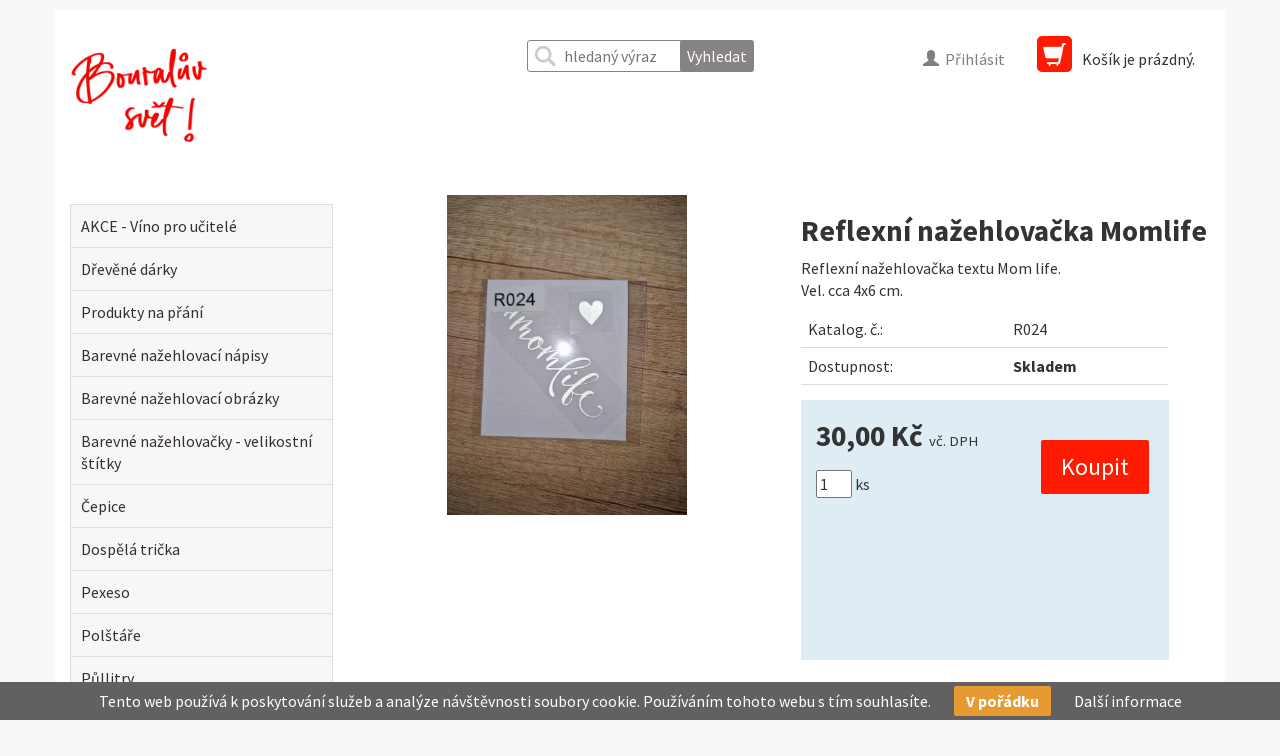

--- FILE ---
content_type: text/html; charset=utf-8
request_url: https://www.bouraluvsvet.cz/reflexni-nazehlovacka-momlife
body_size: 3992
content:
<!DOCTYPE html>
<html>
<head>
	<meta charset="utf-8">
	<meta http-equiv="X-UA-Compatible" content="IE=edge">
	<meta name="viewport" content="width=device-width, initial-scale=1">

	<title>Reflexní nažehlovačka Momlife | bouraluvsvet.cz</title>

<meta name="description" content="Reflexní nažehlovačka textu Mom life.&lt;br /&gt;
Vel. cca 4x6 cm." />

<meta name="distribution" content="Global" />
<meta name="expires" content="never" />
<meta name="author" content="eshop@boural.cz" />
<meta name="robots" content="all,follow" />
<meta name="revisit-after" content="2 days" />
<meta name="rating" content="General" />
<meta http-equiv="content-type" content="text/html; charset=utf-8" />
<meta http-equiv="content-language" content="cs" />

	<link href="https://www.bouraluvsvet.cz/css/bootstrap/bootstrap.min.css" rel="stylesheet">

	<!--[if lt IE 9]>
		<script src="https://oss.maxcdn.com/libs/html5shiv/3.7.0/html5shiv.js"></script>
		<script src="https://oss.maxcdn.com/libs/respond.js/1.4.2/respond.min.js"></script>
	<![endif]-->
	<link href="https://www.bouraluvsvet.cz/css/catalog.css?v=6" rel="stylesheet">
	<link href="https://www.bouraluvsvet.cz/css/carousel.css?v=1" rel="stylesheet">
	<link rel="stylesheet" href="https://www.bouraluvsvet.cz/css/lightbox/lightbox.css" type="text/css" media="screen" />
	<link rel="stylesheet" href="https://www.bouraluvsvet.cz/css/jquery/spinner/bootstrap-spinner.css" type="text/css" media="screen" />
	<link rel="stylesheet" href="https://www.bouraluvsvet.cz/css/jquery/jquery-ui-1.8.16.custom.css" type="text/css" media="screen" />
	<link href="https://www.bouraluvsvet.cz/css/font-awesome/font-awesome.min.css" rel="stylesheet">

	<link rel="apple-touch-icon" sizes="180x180" href="https://www.bouraluvsvet.cz/apple-touch-icon.png">
	<link rel="icon" type="image/png" sizes="32x32" href="https://www.bouraluvsvet.cz/favicon-32x32.png">
	<link rel="icon" type="image/png" sizes="16x16" href="https://www.bouraluvsvet.cz/favicon-16x16.png">
	<link rel="manifest" href="https://www.bouraluvsvet.cz/manifest.json">
	<link rel="mask-icon" href="https://www.bouraluvsvet.cz/safari-pinned-tab.svg" color="#5bbad5">
	<meta name="theme-color" content="#ffffff">

	<script src="https://www.bouraluvsvet.cz/js/nette/nette.js" type="text/javascript"></script>
	<script src="https://www.bouraluvsvet.cz/js/nette/netteForms.js" type="text/javascript"></script>
	<script src="https://www.bouraluvsvet.cz/js/jquery/jquery.min.js" type="text/javascript"></script>
	<script src="https://www.bouraluvsvet.cz/js/jquery/jquery.nette.js" type="text/javascript"></script>
	<script src="https://www.bouraluvsvet.cz/js/jquery/jquery-ui-custom.min.js" type="text/javascript"></script>
	<script src="https://www.bouraluvsvet.cz/js/jquery.ui.autocomplete.html.js" type="text/javascript"></script>
	<script src="https://www.bouraluvsvet.cz/js/jquery/spinner/jquery.spinner.min.js" type="text/javascript"></script>
	<script src="https://www.bouraluvsvet.cz/js/bootstrap/bootstrap.min.js" type="text/javascript"></script>
	<script src="https://www.bouraluvsvet.cz/js/docs.min.js" type="text/javascript"></script>

</head>

<body>
	<div class="container top">
		<div class="col-lg-4 col-md-4 col-sm-4 col-xs-6">
			<a href="https://www.bouraluvsvet.cz" class="logo"><img src="https://www.bouraluvsvet.cz/img/design/logo/logo.jpg" alt="Reflexní nažehlovačka Momlife | bouraluvsvet.cz" /></a>
		</div>
		<div class="col-lg-2 col-md-2 col-sm-2 col-xs-2 col-sm-push-4 logon">
		<a data-toggle="modal" href="#logon"><span class="glyphicon glyphicon-user"></span><span class="info">Přihlásit</span></a>

	<div id="logon" class="modal fade" style="display: none" tabindex="-1">
		<div class="modal-dialog">
			<div class="modal-content">
				<div class="modal-header">
					<a class="close" data-dismiss="modal">×</a>
					<strong>Přihlásit</strong>
				</div>
				<div class="modal-footer">
<form action="/reflexni-nazehlovacka-momlife" method="post" onsubmit='if (typeof hashPassword === "function") { hashPassword(this) }' id="frm-signIn-frmLogin">

<table>
<tr class="required">
	<th><label for="frm-signIn-frmLogin-login" class="required">Přihl. jméno:</label></th>

	<td><input type="text" name="login" class="form-control text" id="frm-signIn-frmLogin-login" required data-nette-rules='[{"op":":filled","msg":"Prosím vyplňte přihlašovací jméno."}]'></td>
</tr>

<tr class="required">
	<th><label for="frm-signIn-frmLogin-password" class="required">Heslo:</label></th>

	<td><input type="password" name="password" class="form-control text" id="frm-signIn-frmLogin-password" required data-nette-rules='[{"op":":filled","msg":"Prosím vyplňte heslo."}]'></td>
</tr>

<tr>
	<th></th>

	<td><input type="submit" name="logon" class="default btn btn-primary button" value="Přihlásit"></td>
</tr>
</table>

<input type="hidden" name="_token_" value="6li8sp7lp4pGw4uBuKoyaUeqXeF2DXu2C5dOQ="><input type="hidden" name="key" value=""><input type="hidden" name="password_hash" value=""><input type="hidden" name="_do" value="signIn-frmLogin-submit">
</form>
					<p><a href="/catalog/register/">Registrace</a></p>
				</div>
			</div>
		</div>
	</div>

		</div>
		<div class="col-lg-2 col-md-2 col-sm-2 col-xs-4 col-sm-push-4" id="cart">
			<p><span class="glyphicon glyphicon-shopping-cart"></span><span class="info">Košík je prázdný.</span></p>
		</div>
		<div class="col-lg-4 col-md-4 col-sm-4 col-xs-12 col-sm-pull-4 search">
<form action="/reflexni-nazehlovacka-momlife" method="post" id="frm-frmSearch">



	<label for="frm-frmSearch-search"></label>

	<input type="text" name="search" placeholder="hledaný výraz" id="frm-frmSearch-search" class="text">



	

	<input type="submit" name="go" value="Vyhledat" class="button">



<input type="hidden" name="_do" value="frmSearch-submit">
</form>
		</div>
	</div>

	<div class="container catalog">
		<div class="row">
			<div class="col-lg-3 col-md-3 col-sm-12 col-xs-12">

<div id="snippet-treeCategories-">
<ul>

	<li>
				<a href="/kategorie/vino-pro-ucitele" class="">AKCE - Víno pro učitelé</a>
	</li>

	<li>
				<a href="/kategorie/drevene-darky-1" class="">Dřevěné dárky</a>
	</li>

	<li>
					<a href="/kategorie/produkty-na-prani" class="collapsed">Produkty na přání</a>
	</li>

	<li>
					<a href="/kategorie/barevne-nazehlovaci-napisy" class="collapsed">Barevné nažehlovací nápisy</a>
	</li>

	<li>
					<a href="/kategorie/nazehlovacky" class="collapsed">Barevné nažehlovací obrázky</a>
	</li>

	<li>
				<a href="/kategorie/barevne-nazehlovacky-velikostni-stitky-1" class="">Barevné nažehlovačky - velikostní štítky</a>
	</li>

	<li>
				<a href="/kategorie/cepice" class="">Čepice</a>
	</li>

	<li>
					<a href="/kategorie/dospela-tricka" class="collapsed">Dospělá trička</a>
	</li>

	<li>
				<a href="/kategorie/pexeso" class="">Pexeso</a>
	</li>

	<li>
					<a href="/kategorie/polstare" class="collapsed">Polštáře</a>
	</li>

	<li>
					<a href="/kategorie/vak-stahovaci-pullitry" class="collapsed">Půllitry</a>
	</li>

	<li class="hasChilds selected">
				<img alt="Reflexní nažehlovačky" src="/img/galery/e/6/d/banner-refl-nazehl.png" />
					<a href="/kategorie/reflexni-nazehlovacky" class="expanded selected">Reflexní nažehlovačky</a>
	</li>

	<li>
				<a href="/kategorie/reflexni-nazehlovacky-archy-10x10-cm" class="sub1">Archy 10x10 cm</a>
	</li>

	<li>
				<a href="/kategorie/reflexni-nazehlovacky-archy-5x5cm" class="sub1">Archy 5x5cm</a>
	</li>

	<li>
				<a href="/kategorie/reflexni-nazehlovacky-reflexni-jmena" class="sub1">Reflexní jména</a>
	</li>

	<li>
				<a href="/kategorie/reflexni-nazehlovacky-texty" class="sub1">Texty</a>
	</li>

	<li>
				<a href="/kategorie/samolepky" class="">Samolepky</a>
	</li>

	<li>
					<a href="/kategorie/taska-platena-1" class="collapsed">Taška plátěná</a>
	</li>

	<li>
					<a href="/kategorie/vak-stahovaci" class="collapsed">Vak stahovací</a>
	</li>

	<li>
					<a href="/kategorie/zastery" class="collapsed">Zástěry</a>
	</li>

	<li>
				<a href="/kategorie/prislusenstvi-k-plotrum" class="">Přislušenství k plotrům</a>
	</li>

</ul>
</div>

				<p>
					Nenašli jste co hledáte?<br />
					Napište na <a href="mailto:office@bouraluvsvet.cz">office@bouraluvsvet.cz</a> a zkusíme vše vymyslet dle Vašeho přání.
				</p>
			</div>
			<div class="col-lg-9 col-md-9 col-sm-12 col-xs-12">



<div class="row details">
	<div class="col-lg-6 col-md-6 col-sm-12 col-xs-12">
		<div class="img">
			<a href="https://www.bouraluvsvet.cz//img/galery/1/2/3/r000-24-.jpg" data-lightbox="product" data-title="Reflexní nažehlovačka Momlife"><img class="default" src="https://www.bouraluvsvet.cz//img/galery/1/2/3/r000-24-.jpg" alt="Reflexní nažehlovačka Momlife" title="Reflexní nažehlovačka Momlife" /></a>
		</div>

<div class="images">
</div>

	</div>
	<div class="col-lg-6 col-md-6 col-sm-12 col-xs-12">
		<h1>Reflexní nažehlovačka Momlife</h1>


		<p>Reflexní nažehlovačka textu Mom life.<br />
Vel. cca 4x6 cm.</p>

		<table>
			<tr>
				<td>Katalog. č.:</td>
				<td>R024</td>
			</tr>
			<tr>
				<td>Dostupnost:</td>
				<td><strong><span>Skladem</span>


</strong></td>
			</tr>
		</table>

		<div class="ad price">
			<strong class="price">
				30,00 Kč
					<span class="note">vč. DPH</span>
			</strong>

<form action="/reflexni-nazehlovacka-momlife" method="post" id="frm-frmCart">				<input type="number" name="amount" class="smallest" min="0" max="99" id="frm-frmCart-amount" required data-nette-rules='[{"op":":filled","msg":"Počet musí být celé číslo."},{"op":":integer","msg":"Počet musí být celé číslo."},{"op":":range","msg":"Počet musí být od 0 do 99.","arg":[0,99]}]' value="1">
				ks
				<input type="submit" name="send" class="default" value="Koupit">
<input type="hidden" name="_token_" value="64m0a301hnDLmBzjACRuaSlmqrfPUCvMSUEdU="><input type="hidden" name="product_id" value="182"><input type="hidden" name="_do" value="frmCart-submit">
</form>

		</div>

	</div>
</div>

<p></p>

			</div>
			</div>
		</div>
	</div>

	<div class="container footer">
	<div class="row">
		<div class="col-lg-3 col-md-3 col-sm-6 col-xs-6">
			<h2>Kategorie</h2>
			<ul>
				<li>
					<a href="/kategorie/vino-pro-ucitele">AKCE - Víno pro učitelé</a>
				</li>
				<li>
					<a href="/kategorie/drevene-darky-1">Dřevěné dárky</a>
				</li>
				<li>
					<a href="/kategorie/produkty-na-prani">Produkty na přání</a>
				</li>
				<li>
					<a href="/kategorie/barevne-nazehlovaci-napisy">Barevné nažehlovací nápisy</a>
				</li>
				<li>
					<a href="/kategorie/nazehlovacky">Barevné nažehlovací obrázky</a>
				</li>
				<li>
					<a href="/kategorie/barevne-nazehlovacky-velikostni-stitky-1">Barevné nažehlovačky - velikostní štítky</a>
				</li>
				<li>
					<a href="/kategorie/cepice">Čepice</a>
				</li>
				<li>
					<a href="/kategorie/dospela-tricka">Dospělá trička</a>
				</li>
				<li>
					<a href="/kategorie/pexeso">Pexeso</a>
				</li>
				<li>
					<a href="/kategorie/polstare">Polštáře</a>
				</li>
				<li>
					<a href="/kategorie/vak-stahovaci-pullitry">Půllitry</a>
				</li>
				<li>
					<a href="/kategorie/reflexni-nazehlovacky">Reflexní nažehlovačky</a>
				</li>
				<li>
					<a href="/kategorie/samolepky">Samolepky</a>
				</li>
				<li>
					<a href="/kategorie/taska-platena-1">Taška plátěná</a>
				</li>
				<li>
					<a href="/kategorie/vak-stahovaci">Vak stahovací</a>
				</li>
				<li>
					<a href="/kategorie/zastery">Zástěry</a>
				</li>
				<li>
					<a href="/kategorie/prislusenstvi-k-plotrum">Přislušenství k plotrům</a>
				</li>
			</ul>
		</div>

		<div class="col-lg-3 col-md-3 col-sm-6 col-xs-6">
			<h2>Informace</h2>
			<ul>
				<li><a href="/text/o-nas">O nás</a></li>
				<li><a href="/text/obchodni-podminky">Obchodní podmínky</a></li>
				<li><a href="/text/podminky-ochrany-osobnich-udaju">Podmínky ochrany osobních údajů</a></li>
				<li><a href="/text/reklamace">Reklamace</a></li>
			</ul>
		</div>

		<div class="col-lg-6 col-md-6 col-sm-12 col-xs-12">
			<h2>Kontakt</h2>
			<p><strong>BOURAL group</strong> s.r.o., Tilhonova 530/61, 627 00 Brno <strong>(zde nen&iacute; v&yacute;dejn&iacute; m&iacute;sto)</strong></p>
<p>Korespondenčn&iacute; adresa: Komensk&eacute;ho 323/17, 680 01 Boskovice</p>
<p>Zavolejte n&aacute;m:<strong> <strong>(+420) 724 344 01</strong>3</strong>, kde n&aacute;s zastihnete<strong> <strong>od 8:00 do 16:00<br /></strong>(hovor je monitorov&aacute;n)</strong></p>
<p>E-mail: <strong><a href="mailto:office@bouraluvsvet.cz" target="_blank">office@bouraluvsvet.cz</a></strong></p>
		</div>
	</div>
	</div>

	<div class="container">
		<footer>
		<p>&copy; 2026 bouraluvsvet.cz</p>
		</footer>
	</div>

	<script src="https://www.bouraluvsvet.cz/js/lightbox/lightbox.min.js" type="text/javascript"></script>
	<script type="text/javascript">
	lightbox.option({
		'albumLabel': "Obrázek %1 / %2"
	});

	function isTouchScreen() {
		return 'ontouchstart' in window || navigator.maxTouchPoints;
	}

	$('ul.nav li.dropdown').hover(function() {
		if (!isTouchScreen()) {
			$(this).find('.dropdown-menu').stop(true, true).delay(200).fadeIn(200);
		}
	}, function() {
		$(this).find('.dropdown-menu').stop(true, true).delay(200).fadeOut(200);
	});

	$('ul.nav li.dropdown a.dropdown-toggle').click(function(event) {
		if (isTouchScreen()) {
			$(this).parent().find('.dropdown-menu').stop(true, true).delay(200).fadeIn(200);
			event.preventDefault(); // link will not be followed
		}
	});
	</script>

<style>
	.eu-cookies { position: fixed; left: 0; bottom: 0; width: 100%; padding: 4px 10px; color: white; background-color: #626162; text-align: center; z-index: 2000 }
	.eu-cookies button { background: #45ae52 none repeat scroll 0 0; border: medium none; border-radius: 2px; color: #fff; cursor: pointer; font-weight: bold; margin: 0 20px; padding: 4px 12px }
	.eu-cookies a { color: #fff }
</style>

<div class="eu-cookies">
	Tento web používá k poskytování služeb a analýze návštěvnosti soubory cookie. Používáním tohoto webu s tím souhlasíte.
	<button>V pořádku</button>
	<a href="https://www.google.com/policies/technologies/cookies/">Další informace</a>
</div>
<noscript><style>.eu-cookies { display: none }</style></noscript>

<script type="text/javascript">
	$('.eu-cookies button').click(function()
	{
		var date = new Date();
		date.setFullYear(date.getFullYear() + 10);
		document.cookie = 'eu-cookies=1; path=/; expires=' + date.toGMTString();
		$('.eu-cookies').hide();
	});
</script>
</body>

</html>


--- FILE ---
content_type: text/css; charset=utf-8
request_url: https://www.bouraluvsvet.cz/css/catalog.css?v=6
body_size: 3672
content:
@import url(https://fonts.googleapis.com/css?family=Source+Sans+Pro:400,300,300italic,400italic,600,600italic,700,700italic&subset=latin-ext);

@-ms-viewport
{
	width: device-width
}

body
{
	background-color: #f8f8f8;
	font-family: 'Source Sans Pro', sans-serif;
	font-size: 12pt
}

h1, h2, h3, .company p strong, p.header strong, #logon strong
{
	font-size: 14pt;
	font-weight: bold
}

h1, .details .price strong
{
	font-size: 22pt
}

a
{
	color: #ff1b02
}

a:hover
{
	color: #413b40
}

legend, hr
{
	margin-top: 10px;
	font-size: 14pt;
	color: #ff1b02;
	border-bottom: none
}

fieldset.delivery li
{
	padding-bottom: 10px
}

fieldset.delivery h3
{
	margin-top: 3px;
	font-size: 12pt;
	font-weight: bold
}

fieldset.delivery input[type=radio], fieldset.delivery label
{
	vertical-align: middle
}

fieldset.delivery td
{
	padding-right: 20px
}

fieldset.delivery td.icon
{
	text-align: center;
}

fieldset.delivery td.icon img
{
	width: 100px;
	max-height: 70px;
}

fieldset.delivery td.name
{
	width: 75vw
}

fieldset.delivery strong
{
	font-size: 14pt;
	color: #ff1b02;
	vertical-align: middle
}

label
{
	margin-bottom: 0;
	font-weight: normal;
	width: 90%
}

label:empty
{
	display: none
}

label.required
{
	font-weight: bold
}

label.required .suffix
{
	font-style: italic;
	font-weight: normal
}

input[type=radio], input[type=checkbox]
{
	margin-right: 5px
}

input[type=number]::-webkit-inner-spin-button, input[type=number]::-webkit-outer-spin-button
{
	-webkit-appearance: none;
	margin: 0
}

input[type=number]
{
	-moz-appearance: textfield
}

iframe
{
	max-width: 100%
}

select.branch
{
	display: block;
	margin-left: 17px;
	max-width: 85%
}

footer p
{
	font-size: 9pt !important;
	margin-left: -15px;
	padding: 15px 0 50px 0
}

a.logo img
{
	margin-left: -17px;
	margin-bottom: 10px;
	max-width: 100%;
	max-height: 120px;
	padding: 5px 0 5px 0
}

.top
{
	margin-top: 10px;
	padding: 25px 15px 25px 15px;
	background-color: #fff;
	border-bottom: solid 5px #4b4247
}

span.glyphicon
{
	padding: 6px 6px 8px 6px
}

span.info, strong.info
{
	display: none
}

.search
{
	text-align: right
}

#frm-frmSearch
{
	display: inline-block
}

#frm-frmSearch-search
{
	margin-top: 15px;
	padding: 4px 3px 4px 36px;
	width: 75%;
	background-repeat: no-repeat;
	background-position-x: 7px;
	background-position-y: center;
	background-image: url('/img/design/search.png');
	border: solid 1px #878385;
	border-radius: 3px
}

#frm-frmSearch .button
{
	background-color: #878385;
	color: #fff;
	margin-left: -10px;
	padding: 5px 7px 5px 7px;
	border: none;
	border-radius: 3px
}

#logon a, .logon a
{
	color: #7f7f7f
}

div.logon
{
	text-align: right;
	height: 30px
}

.modal
{
	text-align: left;
        color: #000
}

.modal ul.error
{
	text-align: left
}

.modal a
{
	color: #ff1b02
}

div#cart
{
	text-align: right;
	height: 30px;
	padding-right: 15px
}

div#cart span.glyphicon-shopping-cart
{
	margin-right: 10px;
	background-color: #ff1b02;
	color: #fff;
	border-radius: 5px;
	font-size: 17pt
}

div#cart .quantity
{
	position: relative;
	z-index: 10000;
	left: -15px;
	bottom: -6px;
	padding: 1px 6px 1px 6px;
	background-color: #000;
	color: #fff;
	border-radius: 9px;
}

div#cart p
{
	display: inline
}

div#cart .not-empty strong
{
	font-size: 14pt;
	color: #000
}

.departments
{
	height: 42px;
	background-color: #413b40;
	color: #fff
}

.departments ul
{
	margin: 0;
	padding: 0;
	list-style: none
}

.departments li
{
	display: inline-block;
	min-width: 51px;
	border-right: solid 1px #4d474b
}

.departments a
{
	text-transform: uppercase;
	color: #fff
}

.departments em.icon
{
	display: block;
	width: 100%;
	height: 26px;
	background-repeat: no-repeat;
	background-position-x: center;
	background-position-y: center;
}

.departments em.aku
{
	background-image: url('/img/design/icons/aku.png')
}

.departments a:hover em.aku
{
	background-image: url('/img/design/icons/aku_hover.png')
}

.departments em.apple
{
	background-image: url('/img/design/icons/apple.png')
}

.departments a:hover em.apple
{
	background-image: url('/img/design/icons/apple_hover.png')
}

.departments em.gopro
{
	background-image: url('/img/design/icons/gopro.png')
}

.departments a:hover em.gopro
{
	background-image: url('/img/design/icons/gopro_hover.png')
}

.departments em.hoover
{
	background-image: url('/img/design/icons/hoover.png')
}

.departments a:hover em.hoover
{
	background-image: url('/img/design/icons/hoover_hover.png')
}

.departments em.imac
{
	background-image: url('/img/design/icons/imac.png')
}

.departments a:hover em.imac
{
	background-image: url('/img/design/icons/imac_hover.png')
}

.departments em.laptop
{
	background-image: url('/img/design/icons/laptop.png')
}

.departments a:hover em.laptop
{
	background-image: url('/img/design/icons/laptop_hover.png')
}

.departments em.phone
{
	background-image: url('/img/design/icons/phone.png')
}

.departments a:hover em.phone
{
	background-image: url('/img/design/icons/phone_hover.png')
}

.departments em.photo
{
	background-image: url('/img/design/icons/photo.png')
}

.departments a:hover em.photo
{
	background-image: url('/img/design/icons/photo_hover.png')
}

.departments em.robotic
{
	background-image: url('/img/design/icons/robotic.png')
}

.departments a:hover em.robotic
{
	background-image: url('/img/design/icons/robotic_hover.png')
}

.departments em.settings
{
	background-image: url('/img/design/icons/settings.png')
}

.departments a:hover em.settings
{
	background-image: url('/img/design/icons/settings_hover.png')
}

.departments em.smart
{
	background-image: url('/img/design/icons/smart.png')
}

.departments a:hover em.smart
{
	background-image: url('/img/design/icons/smart_hover.png')
}

.departments .navbar-nav
{
	width: 100%
}

.container-fluid > .navbar-collapse, .container-fluid > .navbar-header, .container > .navbar-collapse, .container > .navbar-header
{
	margin-left: -15px;
	margin-right: -15px
}

.navbar
{
	border: 0 none
}

.navbar-nav > li > a
{
	font-size: 13pt;
	line-height: 1.42857
}

.navbar-nav > li > a > *
{
	vertical-align: middle
}

.navbar .container:not(.navbar-more)
{
	padding: 0px
}

.nav > li > a:focus, .nav > li > a:hover, .nav .open > a, .nav .open > a:focus, .nav .open > a:hover
{
	color: #413b40
}

.dropdown-menu > li
{
	width: 100%;
	border-right: none
}

.dropdown-menu > li > a:hover
{
	background-color: #fff;
	text-decoration: underline;
	color: #ff1b02
}

.departments .dropdown-menu > li > a
{
	padding: 10px 20px 10px 65px;
	font-size: 13pt
}

.dropdown-menu > li > a > img
{
	margin-left: -50px;
	padding-right: 10px;
	width: 50px;
	height: 50px
}

.category_path
{
	padding-top: 15px
}

.category_path a
{
	color: #000;
	font-size: 10pt
}

.catalog
{
	padding-bottom: 60px;
	background-color: #fff
}

.ads
{
	margin-top: 23px;
}

.ad
{
	padding: 15px;
	min-height: 120px;
	position: relative;
	background-color: #e0ecf4
}

.payment .ad
{
	min-height: 260px
}

.ads strong
{
	color: #ff1b02
}

.ads div.img
{
	position: absolute;
	overflow-x: hidden;
	width: 50%;
	bottom: 10px
}

.ads .wide div.img
{
	width: 35%
}

.ads img.dlv
{
	position: absolute;
	max-width: 35%;
	top: 24px;
	right: 20px
}

.ads .desc
{
	padding-left: 0;
	padding-right: 0
}

.ads .left div.img
{
	left: 0
}

.ads .left div.img img
{
	float: right
}

.ads .right div.img
{
	right: 0
}

.ads .right div.img img
{
	float: left
}

.ads span
{
	width: 80px;
	display: block;
	margin-top: 0;
	line-height: 120%;
	font-size: 14pt;
	font-weight: 600;
	text-transform: uppercase
}

.ads .wide span
{
	width: 130px
}

.ads .left span
{
	float: right
}

.ads .right span
{
	float: left
}

.ads p
{
	margin-top: -7px;
	font-size: 9pt
}

.txt h1
{
	margin-top: 40px
}

#snippet-treeCategories-
{
	margin-top: 25px;
	margin-bottom: 25px
}

#snippet-treeCategories- ul
{
	margin: 0;
	padding-left: 0;
	list-style-type: none
}

#snippet-treeCategories- li
{
	margin: -1px 0 0 0;
	padding: 0;
	border: solid 1px #dedede;
	background-color: #f7f7f7
}

#snippet-treeCategories- a
{
	display: block;
	padding: 10px;
	color: #372e33
}

#snippet-treeCategories- a:hover
{
	color: #ff1b02
}

#snippet-treeCategories- li a.selected
{
	font-weight: bold
}

#snippet-treeCategories- img
{
	display: none
}

a.sub1, a.sub2
{
	background-color: #fff
}

a.sub1
{
	padding-left: 20px !important
}

a.sub2
{
	padding-left: 30px !important
}

#frm-frmOrderBy
{
    display: inline-block;
}

.titlebar
{
	margin-top: 20px;
	line-height: 1
}

.titlebar + p
{
	margin: 14px 0 14px 0
}

#frm-frmOrderBy label
{
	display: inline
}

.paginator
{
	margin-top: 20px;
	font-size: 10pt
}

.paginator p
{
	text-align: center
}

.paginator a, .paginator span
{
	padding: 2px 6px 2px 6px
}

.paginator a:hover
{
	background-color: #bbb;
	color: #fff;
	text-decoration: none;
	border-radius: 3px
}

.paginator span.current
{
	background-color: #ff1b02;
	color: #fff;
	border-radius: 3px
}

.products
{
	clear: both;
	padding: 25px 15px 0 15px
}

img.product
{
    margin-top: 25px;
    text-align: center
}

.product
{
	margin-top: -1px;
	padding: 25px 10px 10px 10px;
	border: solid 1px #dedede;
	height: 385px;
	font-size: 10pt
}

.product h2, #cart_sum strong, .product_header h2
{
    font-size: 12pt;
    font-weight: bold;
    text-align: center
}

.product_header a
{
	color: #000
}

.product div.product_img
{
    height: 140px
}

.product_img img
{
	display: block;
	margin-left: auto;
	margin-right: auto
}

.product .label
{
	padding: 5px 10px 5px 10px;
	float: right;
	color: #fff;
	border-radius: 0;
	font-size: 100%
}

.product .action
{
	background-color: #b33623
}

.product .new
{
	background-color: #ff1b02
}

.product div.product_header
{
    height: 70px
}

img.product_view
{
    max-width: 100%;
    max-height: 160px
}

.avail span, .avail a
{
	font-weight: bold
}

.stock
{
	color: #ff1b02
}

.details .stock
{
	display: block
}

.details .images img
{
	max-width: 94px
}

.avail .dt
{
	color: #da4328;
}

div.price
{
	float: left;
}

p.price
{
	font-size: 13pt;
	font-weight: bold;
	text-align: left
}

p.price span.note
{
	font-size: 10pt;
	font-weight: normal
}

p.avail
{
	margin-bottom: 0
}

.details
{
	margin-top: 15px
}

.details .img a
{
	display: block;
	text-align: center;
}

.details .img img
{
	max-width: 90%;
	max-height: 320px
}

.details table
{
	width: 90%
}

.details tr, table.status tr
{
	border-bottom: solid 1px #dedede
}

.details td, table.status td
{
	padding: 7px
}

table.status td strong.status
{
	color: #db751a
}

.details .price
{
	margin-top: 15px;
	width: 90%;
	height: 260px
}

.details .price span.note
{
	font-size: 11pt;
	font-weight: normal
}

.details #frm-frmCart
{
	display: inline;
	position: absolute;
	left: 15px;
	right: 20px;
	top: 70px
}

.details #frm-frmCart label
{
	display: block;
}

.details #frm-frmCart .default
{
	float: right;
	top: -50px;
	position: relative
}

.details #frm-frmCart input[type=text].variant
{
	width: 100px
}

p.ordersCount
{
	padding-top: 10px;
	text-align: center;
	font-size: 14pt;
	font-weight: bold;
	color: #777
}

p.highlights
{
	background-color: red;
	max-width: 120px;
	text-align: center;
	color: white;
	padding: 3px;
	border-radius: 8px;
	font-size: 9pt
}

ul.related
{
	padding-left: 0;
	list-style-type: none
}

.footer
{
	padding: 20px 0 30px 30px;
	background-color: #eaeaea;
	border-bottom: solid 2px #dedede
}

.footer div.company
{
	padding-left: 30px;
	border-left: solid 2px #dedede
}

.footer p.header strong
{
	display: block;
	margin: 20px 0 15px 40px;
	text-transform: uppercase
}

.footer .company p
{
	margin-top: 16px
}

.footer p.company strong
{
	font-size: 14pt
}

.footer .company .glyphicon
{
	padding: 0 10px 0 0;
	color: #ff1b02
}

.footer ul
{
	padding-left: 0;
	text-align: left;
	list-style-type: none
}

.footer a
{
	color: #000
}

.footer p.small
{
	text-align: center;
	font-size: 9pt;
}

div.cart
{
	float: right;
	position: relative;
	bottom: -10px
}

#cart_sum #frm-frmCart
{
    float: right
}

div.cart input[type=text], #frm-frmCart input[type=text]
{
	width: 28px;
	margin-right: 2px;
	text-align: right
}

div.cart input[type=text].variant, #frm-frmCart input[type=text].variant
{
	width: 60px
}

div.cart label, #frm-frmCart label
{
	padding-right: 5px;
	width: auto
}

div.cart .button, #cart_sum .button, #frm-frmCart .button, #frm-frmCart .default, #frm-frmCart .default, #frm-frmRegister .button, #frm-frmOrder .button, #frm-frmOrder input[type=submit], .modal .button, div.cart input[type=submit]
{
    padding: 4px 6px 4px 6px;
    margin-top: 5px;
    margin-left: 5px;
    background-color: #ff1b02;
    color: #fff;
    border: 0 none;
    border-radius: 2px
}

#frm-frmOrder .button, #frm-frmCart .default, #frm-frmPay .button
{
	margin-top: 20px;
	margin-bottom: 20px;
	padding: 10px 20px 10px 20px;
	background-color: #ff1b02;
	font-size: 18pt;
}

#frm-frmOrder input[name=recalc]
{
	display: none
}

#cart_sum
{
    float: right;
    text-align: right;
    margin-right: 25px
}

#cart_sum .button
{
	margin-left: 0
}

#cart_sum strong
{
    font-size: 14pt
}

.input-group-addon, .input-group-btn
{
	width: auto
}

table.datagrid
{
	width: 100%
}

table.datagrid th, table.datagrid td
{
	padding: 8px 4px 8px 4px;
	font-size: 14pt;
	border-bottom: solid 1px #e5e5e5
}

table.datagrid th
{
	color: #ee6200
}

table.datagrid td.price, #frm-frmOrder .ad th.price
{
	color: #ff1b02;
	font-weight: bold;
	font-size: 14pt
}

#frm-frmOrder .price span.note
{
	margin: 10px 5px 0 5px;
	font-size: 9pt
}

table.datagrid td img
{
	max-height: 80px
}

table.datagrid input[type=image]
{
	padding-left: 10px;
	padding-top: 10px
}

#frm-frmOrder .ad
{
	float: right;
	margin: 25px 5% 25px 0
}

.ad table th, .ad table td
{
	padding: 6px 4px 6px 4px;
	font-size: 12pt
}

#frm-frmOrder ul
{
	padding: 0;
	list-style-type: none
}

#frm-frmOrder > fieldset:nth-child(4) > label:nth-child(2)
{
	font-size: 9pt
}

.imagebutton
{
    vertical-align: bottom;
    padding: 0 10px 4px 3px
}

.bigger
{
	width: 320px
}

.big
{
	width: 400px;
	max-width: 85%
}

.smallest
{
	width: 36px !important
}

textarea.bigger
{
	width: 400px
}

textarea.big
{
	height: 320px
}

textarea.small
{
	width: 80%;
	height: 80px;
}

div.flash
{
	margin: 1em 1em 1em 0;
	padding: 1em;
	color: black;
	background: #FFFFDD;
	background-repeat: no-repeat;
	background-position: 10px center;
	border: 1px solid #FFD700
}

div.success
{
	padding: 15px 10px 15px 50px;
	background-image: url('../img/catalog/icons/success.png')
}

div.warning
{
	padding: 15px 10px 15px 50px;
	background-image: url('../img/catalog/icons/warning.png')
}
.error
{
	margin: 1em 1em 1em 0;
	padding: 15px 10px 15px 50px;
	background-color: #c00;
	background-repeat: no-repeat;
	background-position: 10px center;
	background-image: url('/img/catalog/icons/error.png');
	border: 1px solid #900;
	color: #fff
}

ul.error li
{
	color: #fff;
	padding: 3px 3px 3px 40px;
	font-weight: bold;
	list-style-type: none;
	border-bottom: none
}

.eu-cookies button
{
	background-color: #E79A31 !important
}

@media only screen and (min-width: 768px)
{
	a.logo img
	{
		margin-bottom: 0;
		max-width: 100%
	}

	.top
	{
		border-bottom: none
	}

	.search
	{
		text-align: center
	}

	#frm-frmSearch-search
	{
		margin-top: 5px;
		width: 145px
	}

	#toptxt
	{
		display: inline
	}

	#topright
	{
		display: inline
	}

	.departments
	{
		height: 52px
	}

	.carousel, .ads
	{
		display: block
	}

	fieldset.delivery td.name
	{
		width: 50vw
	}
}

@media only screen and (min-width: 1024px)
{
	span.info, strong.info
	{
		display: inline-block
	}

	.logon span.info
	{
		padding-top: 13px
	}

	.departments
	{
		height: 56px
	}

	.departments em.icon
	{
		display: inline-block;
		width: 40px
	}

	#toptxt
	{
		right: 10%
	}

	#frm-frmSearch-search
	{
		width: 160px
	}

	fieldset.delivery td.name
	{
		width: 35vw
	}
}

@media only screen and (min-width: 1600px)
{
	#toptxt
	{
		right: 7%
	}

	fieldset.delivery td.name
	{
		width: 25vw
	}
}

@media only screen and (max-width: 768px)
{
	.departments .nav > li > a
	{
		padding: 3px 0
	}

	.nav > li.dropdown
	{
		position: static
	}

	.nav > li.dropdown .dropdown-menu
	{
		width: 100%;
		left: 0;
		right: 0
	}
}


--- FILE ---
content_type: text/css; charset=utf-8
request_url: https://www.bouraluvsvet.cz/css/carousel.css?v=1
body_size: 610
content:
/* CUSTOMIZE THE CAROUSEL
-------------------------------------------------- */

/* Carousel base class */
.carousel {
  height: 550px;
}

.carousel-control {
  text-shadow: none;
  color: #ff1b02;
  opacity: 1
}

.carousel-control:hover {
  color: #ff1b02
}

.carousel-control.left, .carousel-control.right {
  background-image: none
}

.carousel-indicators li {
  border: 1px solid #ff1b02
}

.carousel-indicators .active {
  background-color: #ff1b02
}

.carousel-txt h3 {
  margin-top: 25px;
  color: #372e33;
  font-size: 20pt;
  font-weight: 300;
  text-align: right
}

.carousel-txt strong {
  display: block;
  margin-top: 15px;
  color: #ff1b02;
  font-size: 20pt;
  text-align: right
}

/* Declare heights because of positioning of img element */
.carousel .item {
  height: 550px;
  background-color: #fff;
}

.carousel-img {
  height: 550px;
  padding-left: 75px;
  text-align: center;  /* align the inline(-block) elements horizontally */
  font: 0/0 a;         /* remove the gap between inline(-block) elements */
  max-width: 40%;
}

.carousel-img:before {    /* create a full-height inline block pseudo=element */
  content: " ";
  display: inline-block;
  vertical-align: middle;    /* vertical alignment of the inline element */
  height: 550px;
}

.carousel-img img {
  display: inline-block;
  left: 10px;
  max-height: 100%;
  max-width: 100%;
  vertical-align: middle
}

.carousel-inner img.banner {
  display: block;
  margin-left: auto;
  margin-right: auto;
  max-height: 600px;
  max-width: 100%
}

/* RESPONSIVE CSS
-------------------------------------------------- */

@media (min-width: 768px) {
  /* Bump up size of carousel content */
  .carousel-caption p {
    margin-bottom: 20px;
    font-size: 21px;
    line-height: 1.4;
  }
}

@media (min-width: 1200px) {
  .carousel {
    height: 600px
  }

  .carousel .item {
    height: 600px;
  }

  .carousel-img {
    height: 600px;
  }

  .carousel-img:before {
    height: 600px;
  }
}


--- FILE ---
content_type: text/javascript; charset=utf-8
request_url: https://www.bouraluvsvet.cz/js/jquery/jquery.min.js
body_size: 30249
content:
!function(w,W){"object"==typeof module&&"object"==typeof module.exports?module.exports=w.document?W(w,!0):function(w){if(!w.document)throw Error("jQuery requires a window with a document");return W(w)}:W(w)}("undefined"!=typeof window?window:this,function(w,W){function Ca(a){var b="length"in a&&a.length,c=d.type(a);return"function"===c||d.isWindow(a)?!1:1===a.nodeType&&b?!0:"array"===c||0===b||"number"==typeof b&&0<b&&b-1 in a}function Da(a,b,c){if(d.isFunction(b))return d.grep(a,function(a,d){return!!b.call(a,
d,a)!==c});if(b.nodeType)return d.grep(a,function(a){return a===b!==c});if("string"==typeof b){if(Ib.test(b))return d.filter(b,a,c);b=d.filter(b,a)}return d.grep(a,function(a){return 0<=la.call(b,a)!==c})}function Sa(a,b){for(;(a=a[b])&&1!==a.nodeType;);return a}function Jb(a){var b=Ta[a]={};return d.each(a.match(G)||[],function(a,d){b[d]=!0}),b}function ma(){s.removeEventListener("DOMContentLoaded",ma,!1);w.removeEventListener("load",ma,!1);d.ready()}function O(){Object.defineProperty(this.cache=
{},0,{get:function(){return{}}});this.expando=d.expando+O.uid++}function Ua(a,b,c){var e;if(void 0===c&&1===a.nodeType)if(e="data-"+b.replace(Kb,"-$1").toLowerCase(),c=a.getAttribute(e),"string"==typeof c){try{c="true"===c?!0:"false"===c?!1:"null"===c?null:+c+""===c?+c:Lb.test(c)?d.parseJSON(c):c}catch(f){}B.set(a,b,c)}else c=void 0;return c}function na(){return!0}function Q(){return!1}function Va(){try{return s.activeElement}catch(a){}}function Wa(a,b){return d.nodeName(a,"table")&&d.nodeName(11!==
b.nodeType?b:b.firstChild,"tr")?a.getElementsByTagName("tbody")[0]||a.appendChild(a.ownerDocument.createElement("tbody")):a}function Mb(a){return a.type=(null!==a.getAttribute("type"))+"/"+a.type,a}function Nb(a){var b=Ob.exec(a.type);return b?a.type=b[1]:a.removeAttribute("type"),a}function Ea(a,b){for(var c=0,d=a.length;d>c;c++)u.set(a[c],"globalEval",!b||u.get(b[c],"globalEval"))}function Xa(a,b){var c,e,f,g,h,k;if(1===b.nodeType){if(u.hasData(a)&&(c=u.access(a),e=u.set(b,c),k=c.events))for(f in delete e.handle,
e.events={},k)for(c=0,e=k[f].length;e>c;c++)d.event.add(b,f,k[f][c]);B.hasData(a)&&(g=B.access(a),h=d.extend({},g),B.set(b,h))}}function z(a,b){var c=a.getElementsByTagName?a.getElementsByTagName(b||"*"):a.querySelectorAll?a.querySelectorAll(b||"*"):[];return void 0===b||b&&d.nodeName(a,b)?d.merge([a],c):c}function Ya(a,b){var c,e=d(b.createElement(a)).appendTo(b.body),f=w.getDefaultComputedStyle&&(c=w.getDefaultComputedStyle(e[0]))?c.display:d.css(e[0],"display");return e.detach(),f}function Fa(a){var b=
s,c=Za[a];return c||(c=Ya(a,b),"none"!==c&&c||(oa=(oa||d("<iframe frameborder='0' width='0' height='0'/>")).appendTo(b.documentElement),b=oa[0].contentDocument,b.write(),b.close(),c=Ya(a,b),oa.detach()),Za[a]=c),c}function X(a,b,c){var e,f,g,h,k=a.style;return c=c||R(a),c&&(h=c.getPropertyValue(b)||c[b]),c&&(""!==h||d.contains(a.ownerDocument,a)||(h=d.style(a,b)),Ga.test(h)&&$a.test(b)&&(e=k.width,f=k.minWidth,g=k.maxWidth,k.minWidth=k.maxWidth=k.width=h,h=c.width,k.width=e,k.minWidth=f,k.maxWidth=
g)),void 0!==h?h+"":h}function ab(a,b){return{get:function(){return a()?void delete this.get:(this.get=b).apply(this,arguments)}}}function bb(a,b){if(b in a)return b;for(var c=b[0].toUpperCase()+b.slice(1),d=b,f=cb.length;f--;)if(b=cb[f]+c,b in a)return b;return d}function db(a,b,c){return(a=Pb.exec(b))?Math.max(0,a[1]-(c||0))+(a[2]||"px"):b}function eb(a,b,c,e,f){b=c===(e?"border":"content")?4:"width"===b?1:0;for(var g=0;4>b;b+=2)"margin"===c&&(g+=d.css(a,c+J[b],!0,f)),e?("content"===c&&(g-=d.css(a,
"padding"+J[b],!0,f)),"margin"!==c&&(g-=d.css(a,"border"+J[b]+"Width",!0,f))):(g+=d.css(a,"padding"+J[b],!0,f),"padding"!==c&&(g+=d.css(a,"border"+J[b]+"Width",!0,f)));return g}function fb(a,b,c){var e=!0,f="width"===b?a.offsetWidth:a.offsetHeight,g=R(a),h="border-box"===d.css(a,"boxSizing",!1,g);if(0>=f||null==f){if(f=X(a,b,g),(0>f||null==f)&&(f=a.style[b]),Ga.test(f))return f;e=h&&(v.boxSizingReliable()||f===a.style[b]);f=parseFloat(f)||0}return f+eb(a,b,c||(h?"border":"content"),e,g)+"px"}function gb(a,
b){for(var c,e,f,g=[],h=0,k=a.length;k>h;h++)e=a[h],e.style&&(g[h]=u.get(e,"olddisplay"),c=e.style.display,b?(g[h]||"none"!==c||(e.style.display=""),""===e.style.display&&S(e)&&(g[h]=u.access(e,"olddisplay",Fa(e.nodeName)))):(f=S(e),"none"===c&&f||u.set(e,"olddisplay",f?c:d.css(e,"display"))));for(h=0;k>h;h++)e=a[h],e.style&&(b&&"none"!==e.style.display&&""!==e.style.display||(e.style.display=b?g[h]||"":"none"));return a}function A(a,b,c,d,f){return new A.prototype.init(a,b,c,d,f)}function hb(){return setTimeout(function(){Y=
void 0}),Y=d.now()}function pa(a,b){var c,d=0,f={height:a};for(b=b?1:0;4>d;d+=2-b)c=J[d],f["margin"+c]=f["padding"+c]=a;return b&&(f.opacity=f.width=a),f}function ib(a,b,c){for(var d,f=(da[b]||[]).concat(da["*"]),g=0,h=f.length;h>g;g++)if(d=f[g].call(c,b,a))return d}function Qb(a,b){var c,e,f,g,h;for(c in a)if(e=d.camelCase(c),f=b[e],g=a[c],d.isArray(g)&&(f=g[1],g=a[c]=g[0]),c!==e&&(a[e]=g,delete a[c]),h=d.cssHooks[e],h&&"expand"in h)for(c in g=h.expand(g),delete a[e],g)c in a||(a[c]=g[c],b[c]=f);
else b[e]=f}function jb(a,b,c){var e,f=0,g=qa.length,h=d.Deferred().always(function(){delete k.elem}),k=function(){if(e)return!1;for(var b=Y||hb(),b=Math.max(0,l.startTime+l.duration-b),c=1-(b/l.duration||0),d=0,f=l.tweens.length;f>d;d++)l.tweens[d].run(c);return h.notifyWith(a,[l,c,b]),1>c&&f?b:(h.resolveWith(a,[l]),!1)},l=h.promise({elem:a,props:d.extend({},b),opts:d.extend(!0,{specialEasing:{}},c),originalProperties:b,originalOptions:c,startTime:Y||hb(),duration:c.duration,tweens:[],createTween:function(b,
c){var e=d.Tween(a,l.opts,b,c,l.opts.specialEasing[b]||l.opts.easing);return l.tweens.push(e),e},stop:function(b){var c=0,d=b?l.tweens.length:0;if(e)return this;for(e=!0;d>c;c++)l.tweens[c].run(1);return b?h.resolveWith(a,[l,b]):h.rejectWith(a,[l,b]),this}});c=l.props;for(Qb(c,l.opts.specialEasing);g>f;f++)if(b=qa[f].call(l,a,c,l.opts))return b;return d.map(c,ib,l),d.isFunction(l.opts.start)&&l.opts.start.call(a,l),d.fx.timer(d.extend(k,{elem:a,anim:l,queue:l.opts.queue})),l.progress(l.opts.progress).done(l.opts.done,
l.opts.complete).fail(l.opts.fail).always(l.opts.always)}function kb(a){return function(b,c){"string"!=typeof b&&(c=b,b="*");var e,f=0,g=b.toLowerCase().match(G)||[];if(d.isFunction(c))for(;e=g[f++];)"+"===e[0]?(e=e.slice(1)||"*",(a[e]=a[e]||[]).unshift(c)):(a[e]=a[e]||[]).push(c)}}function lb(a,b,c,e){function f(k){var l;return g[k]=!0,d.each(a[k]||[],function(a,d){var k=d(b,c,e);return"string"!=typeof k||h||g[k]?h?!(l=k):void 0:(b.dataTypes.unshift(k),f(k),!1)}),l}var g={},h=a===Ha;return f(b.dataTypes[0])||
!g["*"]&&f("*")}function Ia(a,b){var c,e,f=d.ajaxSettings.flatOptions||{};for(c in b)void 0!==b[c]&&((f[c]?a:e||(e={}))[c]=b[c]);return e&&d.extend(!0,a,e),a}function Ja(a,b,c,e){var f;if(d.isArray(b))d.each(b,function(b,d){c||Rb.test(a)?e(a,d):Ja(a+"["+("object"==typeof d?b:"")+"]",d,c,e)});else if(c||"object"!==d.type(b))e(a,b);else for(f in b)Ja(a+"["+f+"]",b[f],c,e)}function mb(a){return d.isWindow(a)?a:9===a.nodeType&&a.defaultView}var Z=[],L=Z.slice,nb=Z.concat,Ka=Z.push,la=Z.indexOf,ra={},
Sb=ra.toString,La=ra.hasOwnProperty,v={},s=w.document,d=function(a,b){return new d.fn.init(a,b)},Tb=/^[\s\uFEFF\xA0]+|[\s\uFEFF\xA0]+$/g,Ub=/^-ms-/,Vb=/-([\da-z])/gi,Wb=function(a,b){return b.toUpperCase()};d.fn=d.prototype={jquery:"2.1.4",constructor:d,selector:"",length:0,toArray:function(){return L.call(this)},get:function(a){return null!=a?0>a?this[a+this.length]:this[a]:L.call(this)},pushStack:function(a){a=d.merge(this.constructor(),a);return a.prevObject=this,a.context=this.context,a},each:function(a,
b){return d.each(this,a,b)},map:function(a){return this.pushStack(d.map(this,function(b,c){return a.call(b,c,b)}))},slice:function(){return this.pushStack(L.apply(this,arguments))},first:function(){return this.eq(0)},last:function(){return this.eq(-1)},eq:function(a){var b=this.length;a=+a+(0>a?b:0);return this.pushStack(0<=a&&b>a?[this[a]]:[])},end:function(){return this.prevObject||this.constructor(null)},push:Ka,sort:Z.sort,splice:Z.splice};d.extend=d.fn.extend=function(){var a,b,c,e,f,g,h=arguments[0]||
{},k=1,l=arguments.length,p=!1;"boolean"==typeof h&&(p=h,h=arguments[k]||{},k++);"object"==typeof h||d.isFunction(h)||(h={});for(k===l&&(h=this,k--);l>k;k++)if(null!=(a=arguments[k]))for(b in a)c=h[b],e=a[b],h!==e&&(p&&e&&(d.isPlainObject(e)||(f=d.isArray(e)))?(f?(f=!1,g=c&&d.isArray(c)?c:[]):g=c&&d.isPlainObject(c)?c:{},h[b]=d.extend(p,g,e)):void 0!==e&&(h[b]=e));return h};d.extend({expando:"jQuery"+("2.1.4"+Math.random()).replace(/\D/g,""),isReady:!0,error:function(a){throw Error(a);},noop:function(){},
isFunction:function(a){return"function"===d.type(a)},isArray:Array.isArray,isWindow:function(a){return null!=a&&a===a.window},isNumeric:function(a){return!d.isArray(a)&&0<=a-parseFloat(a)+1},isPlainObject:function(a){return"object"!==d.type(a)||a.nodeType||d.isWindow(a)?!1:a.constructor&&!La.call(a.constructor.prototype,"isPrototypeOf")?!1:!0},isEmptyObject:function(a){for(var b in a)return!1;return!0},type:function(a){return null==a?a+"":"object"==typeof a||"function"==typeof a?ra[Sb.call(a)]||"object":
typeof a},globalEval:function(a){var b,c=eval;(a=d.trim(a))&&(1===a.indexOf("use strict")?(b=s.createElement("script"),b.text=a,s.head.appendChild(b).parentNode.removeChild(b)):c(a))},camelCase:function(a){return a.replace(Ub,"ms-").replace(Vb,Wb)},nodeName:function(a,b){return a.nodeName&&a.nodeName.toLowerCase()===b.toLowerCase()},each:function(a,b,c){var d,f=0,g=a.length,h=Ca(a);if(c)if(h)for(;g>f&&(d=b.apply(a[f],c),!1!==d);f++);else for(f in a){if(d=b.apply(a[f],c),!1===d)break}else if(h)for(;g>
f&&(d=b.call(a[f],f,a[f]),!1!==d);f++);else for(f in a)if(d=b.call(a[f],f,a[f]),!1===d)break;return a},trim:function(a){return null==a?"":(a+"").replace(Tb,"")},makeArray:function(a,b){var c=b||[];return null!=a&&(Ca(Object(a))?d.merge(c,"string"==typeof a?[a]:a):Ka.call(c,a)),c},inArray:function(a,b,c){return null==b?-1:la.call(b,a,c)},merge:function(a,b){for(var c=+b.length,d=0,f=a.length;c>d;d++)a[f++]=b[d];return a.length=f,a},grep:function(a,b,c){for(var d=[],f=0,g=a.length,h=!c;g>f;f++)c=!b(a[f],
f),c!==h&&d.push(a[f]);return d},map:function(a,b,c){var d,f=0,g=a.length,h=[];if(Ca(a))for(;g>f;f++)d=b(a[f],f,c),null!=d&&h.push(d);else for(f in a)d=b(a[f],f,c),null!=d&&h.push(d);return nb.apply([],h)},guid:1,proxy:function(a,b){var c,e,f;return"string"==typeof b&&(c=a[b],b=a,a=c),d.isFunction(a)?(e=L.call(arguments,2),f=function(){return a.apply(b||this,e.concat(L.call(arguments)))},f.guid=a.guid=a.guid||d.guid++,f):void 0},now:Date.now,support:v});d.each("Boolean Number String Function Array Date RegExp Object Error".split(" "),
function(a,b){ra["[object "+b+"]"]=b.toLowerCase()});var ba=function(a){function b(a,b,c,d){var e,f,g,h,k;if((b?b.ownerDocument||b:K)!==D&&fa(b),b=b||D,c=c||[],h=b.nodeType,"string"!=typeof a||!a||1!==h&&9!==h&&11!==h)return c;if(!d&&F){if(11!==h&&(e=ra.exec(a)))if(g=e[1])if(9===h){if(f=b.getElementById(g),!f||!f.parentNode)return c;if(f.id===g)return c.push(f),c}else{if(b.ownerDocument&&(f=b.ownerDocument.getElementById(g))&&G(b,f)&&f.id===g)return c.push(f),c}else{if(e[2])return $.apply(c,b.getElementsByTagName(a)),
c;if((g=e[3])&&y.getElementsByClassName)return $.apply(c,b.getElementsByClassName(g)),c}if(y.qsa&&(!C||!C.test(a))){if(f=e=x,g=b,k=1!==h&&a,1===h&&"object"!==b.nodeName.toLowerCase()){h=wa(a);(e=b.getAttribute("id"))?f=e.replace(va,"\\$&"):b.setAttribute("id",f);f="[id='"+f+"'] ";for(g=h.length;g--;)h[g]=f+r(h[g]);g=ca.test(a)&&n(b.parentNode)||b;k=h.join(",")}if(k)try{return $.apply(c,g.querySelectorAll(k)),c}catch(l){}finally{e||b.removeAttribute("id")}}}return A(a.replace(P,"$1"),b,c,d)}function c(){function a(c,
d){return b.push(c+" ")>q.cacheLength&&delete a[b.shift()],a[c+" "]=d}var b=[];return a}function d(a){return a[x]=!0,a}function f(a){var b=D.createElement("div");try{return!!a(b)}catch(c){return!1}finally{b.parentNode&&b.parentNode.removeChild(b)}}function g(a,b){for(var c=a.split("|"),d=a.length;d--;)q.attrHandle[c[d]]=b}function h(a,b){var c=b&&a,d=c&&1===a.nodeType&&1===b.nodeType&&(~b.sourceIndex||Q)-(~a.sourceIndex||Q);if(d)return d;if(c)for(;c=c.nextSibling;)if(c===b)return-1;return a?1:-1}
function k(a){return function(b){return"input"===b.nodeName.toLowerCase()&&b.type===a}}function l(a){return function(b){var c=b.nodeName.toLowerCase();return("input"===c||"button"===c)&&b.type===a}}function p(a){return d(function(b){return b=+b,d(function(c,d){for(var e,f=a([],c.length,b),g=f.length;g--;)c[e=f[g]]&&(c[e]=!(d[e]=c[e]))})})}function n(a){return a&&"undefined"!=typeof a.getElementsByTagName&&a}function m(){}function r(a){for(var b=0,c=a.length,d="";c>b;b++)d+=a[b].value;return d}function t(a,
b,c){var d=b.dir,e=c&&"parentNode"===d,f=O++;return b.first?function(b,c,f){for(;b=b[d];)if(1===b.nodeType||e)return a(b,c,f)}:function(b,c,g){var h,k,sa=[E,f];if(g)for(;b=b[d];){if((1===b.nodeType||e)&&a(b,c,g))return!0}else for(;b=b[d];)if(1===b.nodeType||e){if(k=b[x]||(b[x]={}),(h=k[d])&&h[0]===E&&h[1]===f)return sa[2]=h[2];if(k[d]=sa,sa[2]=a(b,c,g))return!0}}}function u(a){return 1<a.length?function(b,c,d){for(var e=a.length;e--;)if(!a[e](b,c,d))return!1;return!0}:a[0]}function w(a,b,c,d,e){for(var f,
g=[],h=0,k=a.length,l=null!=b;k>h;h++)(f=a[h])&&(!c||c(f,d,e))&&(g.push(f),l&&b.push(h));return g}function s(a,c,f,g,h,k){return g&&!g[x]&&(g=s(g)),h&&!h[x]&&(h=s(h,k)),d(function(d,e,k,l){var m,ea,n=[],p=[],r=e.length,q;if(!(q=d)){q=c||"*";for(var t=k.nodeType?[k]:k,u=[],s=0,x=t.length;x>s;s++)b(q,t[s],u);q=u}q=!a||!d&&c?q:w(q,n,a,k,l);t=f?h||(d?a:r||g)?[]:e:q;if(f&&f(q,t,k,l),g)for(m=w(t,p),g(m,[],k,l),k=m.length;k--;)(ea=m[k])&&(t[p[k]]=!(q[p[k]]=ea));if(d){if(h||a){if(h){m=[];for(k=t.length;k--;)(ea=
t[k])&&m.push(q[k]=ea);h(null,t=[],m,l)}for(k=t.length;k--;)(ea=t[k])&&-1<(m=h?ga(d,ea):n[k])&&(d[m]=!(e[m]=ea))}}else t=w(t===e?t.splice(r,t.length):t),h?h(null,e,t,l):$.apply(e,t)})}function v(a){var b,c,d,e=a.length,f=q.relative[a[0].type];c=f||q.relative[" "];for(var g=f?1:0,h=t(function(a){return a===b},c,!0),k=t(function(a){return-1<ga(b,a)},c,!0),l=[function(a,c,d){a=!f&&(d||c!==I)||((b=c).nodeType?h(a,c,d):k(a,c,d));return b=null,a}];e>g;g++)if(c=q.relative[a[g].type])l=[t(u(l),c)];else{if(c=
q.filter[a[g].type].apply(null,a[g].matches),c[x]){for(d=++g;e>d&&!q.relative[a[d].type];d++);return s(1<g&&u(l),1<g&&r(a.slice(0,g-1).concat({value:" "===a[g-2].type?"*":""})).replace(P,"$1"),c,d>g&&v(a.slice(g,d)),e>d&&v(a=a.slice(d)),e>d&&r(a))}l.push(c)}return u(l)}function B(a,c){var f=0<c.length,g=0<a.length,h=function(d,e,h,k,l){var m,Aa,p,n=0,r="0",t=d&&[],u=[],s=I,x=d||g&&q.find.TAG("*",l),xa=E+=null==s?1:Math.random()||0.1,v=x.length;for(l&&(I=e!==D&&e);r!==v&&null!=(m=x[r]);r++){if(g&&
m){for(Aa=0;p=a[Aa++];)if(p(m,e,h)){k.push(m);break}l&&(E=xa)}f&&((m=!p&&m)&&n--,d&&t.push(m))}if(n+=r,f&&r!==n){for(Aa=0;p=c[Aa++];)p(t,u,e,h);if(d){if(0<n)for(;r--;)t[r]||u[r]||(u[r]=Z.call(k));u=w(u)}$.apply(k,u);l&&!d&&0<u.length&&1<n+c.length&&b.uniqueSort(k)}return l&&(E=xa,I=s),t};return f?d(h):h}var ta,y,q,z,xa,wa,Ma,A,I,aa,ua,fa,D,M,F,C,ha,H,G,x="sizzle"+1*new Date,K=a.document,E=0,O=0,ob=c(),L=c(),N=c(),J=function(a,b){return a===b&&(ua=!0),0},Q=-2147483648,Y={}.hasOwnProperty,ia=[],Z=ia.pop,
ba=ia.push,$=ia.push,V=ia.slice,ga=function(a,b){for(var c=0,d=a.length;d>c;c++)if(a[c]===b)return c;return-1},W="(?:\\\\.|[\\w-]|[^\\x00-\\xa0])+".replace("w","w#"),X="\\[[\\x20\\t\\r\\n\\f]*((?:\\\\.|[\\w-]|[^\\x00-\\xa0])+)(?:[\\x20\\t\\r\\n\\f]*([*^$|!~]?=)[\\x20\\t\\r\\n\\f]*(?:'((?:\\\\.|[^\\\\'])*)'|\"((?:\\\\.|[^\\\\\"])*)\"|("+W+"))|)[\\x20\\t\\r\\n\\f]*\\]",S=":((?:\\\\.|[\\w-]|[^\\x00-\\xa0])+)(?:\\((('((?:\\\\.|[^\\\\'])*)'|\"((?:\\\\.|[^\\\\\"])*)\")|((?:\\\\.|[^\\\\()[\\]]|"+X+")*)|.*)\\)|)",
da=RegExp("[\\x20\\t\\r\\n\\f]+","g"),P=RegExp("^[\\x20\\t\\r\\n\\f]+|((?:^|[^\\\\])(?:\\\\.)*)[\\x20\\t\\r\\n\\f]+$","g"),ka=/^[\x20\t\r\n\f]*,[\x20\t\r\n\f]*/,la=/^[\x20\t\r\n\f]*([>+~]|[\x20\t\r\n\f])[\x20\t\r\n\f]*/,ma=RegExp("=[\\x20\\t\\r\\n\\f]*([^\\]'\"]*?)[\\x20\\t\\r\\n\\f]*\\]","g"),na=RegExp(S),oa=RegExp("^"+W+"$"),R={ID:/^#((?:\\.|[\w-]|[^\x00-\xa0])+)/,CLASS:/^\.((?:\\.|[\w-]|[^\x00-\xa0])+)/,TAG:RegExp("^("+"(?:\\\\.|[\\w-]|[^\\x00-\\xa0])+".replace("w","w*")+")"),ATTR:RegExp("^"+X),
PSEUDO:RegExp("^"+S),CHILD:RegExp("^:(only|first|last|nth|nth-last)-(child|of-type)(?:\\([\\x20\\t\\r\\n\\f]*(even|odd|(([+-]|)(\\d*)n|)[\\x20\\t\\r\\n\\f]*(?:([+-]|)[\\x20\\t\\r\\n\\f]*(\\d+)|))[\\x20\\t\\r\\n\\f]*\\)|)","i"),bool:RegExp("^(?:checked|selected|async|autofocus|autoplay|controls|defer|disabled|hidden|ismap|loop|multiple|open|readonly|required|scoped)$","i"),needsContext:RegExp("^[\\x20\\t\\r\\n\\f]*[>+~]|:(even|odd|eq|gt|lt|nth|first|last)(?:\\([\\x20\\t\\r\\n\\f]*((?:-\\d)?\\d*)[\\x20\\t\\r\\n\\f]*\\)|)(?=[^-]|$)",
"i")},pa=/^(?:input|select|textarea|button)$/i,qa=/^h\d$/i,ya=/^[^{]+\{\s*\[native \w/,ra=/^(?:#([\w-]+)|(\w+)|\.([\w-]+))$/,ca=/[+~]/,va=/'|\\/g,T=RegExp("\\\\([\\da-f]{1,6}[\\x20\\t\\r\\n\\f]?|([\\x20\\t\\r\\n\\f])|.)","ig"),U=function(a,b,c){a="0x"+b-65536;return a!==a||c?b:0>a?String.fromCharCode(a+65536):String.fromCharCode(a>>10|55296,1023&a|56320)},ja=function(){fa()};try{$.apply(ia=V.call(K.childNodes),K.childNodes),ia[K.childNodes.length].nodeType}catch(za){$={apply:ia.length?function(a,
b){ba.apply(a,V.call(b))}:function(a,b){for(var c=a.length,d=0;a[c++]=b[d++];);a.length=c-1}}}y=b.support={};xa=b.isXML=function(a){return(a=a&&(a.ownerDocument||a).documentElement)?"HTML"!==a.nodeName:!1};fa=b.setDocument=function(a){var b,c,d=a?a.ownerDocument||a:K;return d!==D&&9===d.nodeType&&d.documentElement?(D=d,M=d.documentElement,c=d.defaultView,c&&c!==c.top&&(c.addEventListener?c.addEventListener("unload",ja,!1):c.attachEvent&&c.attachEvent("onunload",ja)),F=!xa(d),y.attributes=f(function(a){return a.className=
"i",!a.getAttribute("className")}),y.getElementsByTagName=f(function(a){return a.appendChild(d.createComment("")),!a.getElementsByTagName("*").length}),y.getElementsByClassName=ya.test(d.getElementsByClassName),y.getById=f(function(a){return M.appendChild(a).id=x,!d.getElementsByName||!d.getElementsByName(x).length}),y.getById?(q.find.ID=function(a,b){if("undefined"!=typeof b.getElementById&&F){var c=b.getElementById(a);return c&&c.parentNode?[c]:[]}},q.filter.ID=function(a){var b=a.replace(T,U);
return function(a){return a.getAttribute("id")===b}}):(delete q.find.ID,q.filter.ID=function(a){var b=a.replace(T,U);return function(a){return(a="undefined"!=typeof a.getAttributeNode&&a.getAttributeNode("id"))&&a.value===b}}),q.find.TAG=y.getElementsByTagName?function(a,b){return"undefined"!=typeof b.getElementsByTagName?b.getElementsByTagName(a):y.qsa?b.querySelectorAll(a):void 0}:function(a,b){var c,d=[],e=0,f=b.getElementsByTagName(a);if("*"===a){for(;c=f[e++];)1===c.nodeType&&d.push(c);return d}return f},
q.find.CLASS=y.getElementsByClassName&&function(a,b){return F?b.getElementsByClassName(a):void 0},ha=[],C=[],(y.qsa=ya.test(d.querySelectorAll))&&(f(function(a){M.appendChild(a).innerHTML="<a id='"+x+"'></a><select id='"+x+"-\f]' msallowcapture=''><option selected=''></option></select>";a.querySelectorAll("[msallowcapture^='']").length&&C.push("[*^$]=[\\x20\\t\\r\\n\\f]*(?:''|\"\")");a.querySelectorAll("[selected]").length||C.push("\\[[\\x20\\t\\r\\n\\f]*(?:value|checked|selected|async|autofocus|autoplay|controls|defer|disabled|hidden|ismap|loop|multiple|open|readonly|required|scoped)");
a.querySelectorAll("[id~="+x+"-]").length||C.push("~=");a.querySelectorAll(":checked").length||C.push(":checked");a.querySelectorAll("a#"+x+"+*").length||C.push(".#.+[+~]")}),f(function(a){var b=d.createElement("input");b.setAttribute("type","hidden");a.appendChild(b).setAttribute("name","D");a.querySelectorAll("[name=d]").length&&C.push("name[\\x20\\t\\r\\n\\f]*[*^$|!~]?=");a.querySelectorAll(":enabled").length||C.push(":enabled",":disabled");a.querySelectorAll("*,:x");C.push(",.*:")})),(y.matchesSelector=
ya.test(H=M.matches||M.webkitMatchesSelector||M.mozMatchesSelector||M.oMatchesSelector||M.msMatchesSelector))&&f(function(a){y.disconnectedMatch=H.call(a,"div");H.call(a,"[s!='']:x");ha.push("!=",S)}),C=C.length&&RegExp(C.join("|")),ha=ha.length&&RegExp(ha.join("|")),b=ya.test(M.compareDocumentPosition),G=b||ya.test(M.contains)?function(a,b){var c=9===a.nodeType?a.documentElement:a,d=b&&b.parentNode;return a===d||!(!d||1!==d.nodeType||!(c.contains?c.contains(d):a.compareDocumentPosition&&16&a.compareDocumentPosition(d)))}:
function(a,b){if(b)for(;b=b.parentNode;)if(b===a)return!0;return!1},J=b?function(a,b){if(a===b)return ua=!0,0;var c=!a.compareDocumentPosition-!b.compareDocumentPosition;return c?c:(c=(a.ownerDocument||a)===(b.ownerDocument||b)?a.compareDocumentPosition(b):1,1&c||!y.sortDetached&&b.compareDocumentPosition(a)===c?a===d||a.ownerDocument===K&&G(K,a)?-1:b===d||b.ownerDocument===K&&G(K,b)?1:aa?ga(aa,a)-ga(aa,b):0:4&c?-1:1)}:function(a,b){if(a===b)return ua=!0,0;var c,e=0;c=a.parentNode;var f=b.parentNode,
g=[a],k=[b];if(!c||!f)return a===d?-1:b===d?1:c?-1:f?1:aa?ga(aa,a)-ga(aa,b):0;if(c===f)return h(a,b);for(c=a;c=c.parentNode;)g.unshift(c);for(c=b;c=c.parentNode;)k.unshift(c);for(;g[e]===k[e];)e++;return e?h(g[e],k[e]):g[e]===K?-1:k[e]===K?1:0},d):D};b.matches=function(a,c){return b(a,null,null,c)};b.matchesSelector=function(a,c){if((a.ownerDocument||a)!==D&&fa(a),c=c.replace(ma,"='$1']"),y.matchesSelector&&F&&!(ha&&ha.test(c)||C&&C.test(c)))try{var d=H.call(a,c);if(d||y.disconnectedMatch||a.document&&
11!==a.document.nodeType)return d}catch(e){}return 0<b(c,D,null,[a]).length};b.contains=function(a,b){return(a.ownerDocument||a)!==D&&fa(a),G(a,b)};b.attr=function(a,b){(a.ownerDocument||a)!==D&&fa(a);var c=q.attrHandle[b.toLowerCase()],c=c&&Y.call(q.attrHandle,b.toLowerCase())?c(a,b,!F):void 0;return void 0!==c?c:y.attributes||!F?a.getAttribute(b):(c=a.getAttributeNode(b))&&c.specified?c.value:null};b.error=function(a){throw Error("Syntax error, unrecognized expression: "+a);};b.uniqueSort=function(a){var b,
c=[],d=0,e=0;if(ua=!y.detectDuplicates,aa=!y.sortStable&&a.slice(0),a.sort(J),ua){for(;b=a[e++];)b===a[e]&&(d=c.push(e));for(;d--;)a.splice(c[d],1)}return aa=null,a};z=b.getText=function(a){var b,c="",d=0;if(b=a.nodeType)if(1===b||9===b||11===b){if("string"==typeof a.textContent)return a.textContent;for(a=a.firstChild;a;a=a.nextSibling)c+=z(a)}else{if(3===b||4===b)return a.nodeValue}else for(;b=a[d++];)c+=z(b);return c};q=b.selectors={cacheLength:50,createPseudo:d,match:R,attrHandle:{},find:{},relative:{">":{dir:"parentNode",
first:!0}," ":{dir:"parentNode"},"+":{dir:"previousSibling",first:!0},"~":{dir:"previousSibling"}},preFilter:{ATTR:function(a){return a[1]=a[1].replace(T,U),a[3]=(a[3]||a[4]||a[5]||"").replace(T,U),"~="===a[2]&&(a[3]=" "+a[3]+" "),a.slice(0,4)},CHILD:function(a){return a[1]=a[1].toLowerCase(),"nth"===a[1].slice(0,3)?(a[3]||b.error(a[0]),a[4]=+(a[4]?a[5]+(a[6]||1):2*("even"===a[3]||"odd"===a[3])),a[5]=+(a[7]+a[8]||"odd"===a[3])):a[3]&&b.error(a[0]),a},PSEUDO:function(a){var b,c=!a[6]&&a[2];return R.CHILD.test(a[0])?
null:(a[3]?a[2]=a[4]||a[5]||"":c&&na.test(c)&&(b=wa(c,!0))&&(b=c.indexOf(")",c.length-b)-c.length)&&(a[0]=a[0].slice(0,b),a[2]=c.slice(0,b)),a.slice(0,3))}},filter:{TAG:function(a){var b=a.replace(T,U).toLowerCase();return"*"===a?function(){return!0}:function(a){return a.nodeName&&a.nodeName.toLowerCase()===b}},CLASS:function(a){var b=ob[a+" "];return b||(b=RegExp("(^|[\\x20\\t\\r\\n\\f])"+a+"([\\x20\\t\\r\\n\\f]|$)"))&&ob(a,function(a){return b.test("string"==typeof a.className&&a.className||"undefined"!=
typeof a.getAttribute&&a.getAttribute("class")||"")})},ATTR:function(a,c,d){return function(e){e=b.attr(e,a);return null==e?"!="===c:c?(e+="","="===c?e===d:"!="===c?e!==d:"^="===c?d&&0===e.indexOf(d):"*="===c?d&&-1<e.indexOf(d):"$="===c?d&&e.slice(-d.length)===d:"~="===c?-1<(" "+e.replace(da," ")+" ").indexOf(d):"|="===c?e===d||e.slice(0,d.length+1)===d+"-":!1):!0}},CHILD:function(a,b,c,d,e){var f="nth"!==a.slice(0,3),g="last"!==a.slice(-4),h="of-type"===b;return 1===d&&0===e?function(a){return!!a.parentNode}:
function(b,c,k){var l,m,n,p,r;c=f!==g?"nextSibling":"previousSibling";var q=b.parentNode,sa=h&&b.nodeName.toLowerCase();k=!k&&!h;if(q){if(f){for(;c;){for(m=b;m=m[c];)if(h?m.nodeName.toLowerCase()===sa:1===m.nodeType)return!1;r=c="only"===a&&!r&&"nextSibling"}return!0}if(r=[g?q.firstChild:q.lastChild],g&&k)for(k=q[x]||(q[x]={}),l=k[a]||[],p=l[0]===E&&l[1],n=l[0]===E&&l[2],m=p&&q.childNodes[p];m=++p&&m&&m[c]||(n=p=0)||r.pop();){if(1===m.nodeType&&++n&&m===b){k[a]=[E,p,n];break}}else if(k&&(l=(b[x]||
(b[x]={}))[a])&&l[0]===E)n=l[1];else for(;(m=++p&&m&&m[c]||(n=p=0)||r.pop())&&((h?m.nodeName.toLowerCase()!==sa:1!==m.nodeType)||!++n||(k&&((m[x]||(m[x]={}))[a]=[E,n]),m!==b)););return n-=e,n===d||0===n%d&&0<=n/d}}},PSEUDO:function(a,c){var f,g=q.pseudos[a]||q.setFilters[a.toLowerCase()]||b.error("unsupported pseudo: "+a);return g[x]?g(c):1<g.length?(f=[a,a,"",c],q.setFilters.hasOwnProperty(a.toLowerCase())?d(function(a,b){for(var d,e=g(a,c),f=e.length;f--;)d=ga(a,e[f]),a[d]=!(b[d]=e[f])}):function(a){return g(a,
0,f)}):g}},pseudos:{not:d(function(a){var b=[],c=[],f=Ma(a.replace(P,"$1"));return f[x]?d(function(a,b,c,d){var e;c=f(a,null,d,[]);for(d=a.length;d--;)(e=c[d])&&(a[d]=!(b[d]=e))}):function(a,d,e){return b[0]=a,f(b,null,e,c),b[0]=null,!c.pop()}}),has:d(function(a){return function(c){return 0<b(a,c).length}}),contains:d(function(a){return a=a.replace(T,U),function(b){return-1<(b.textContent||b.innerText||z(b)).indexOf(a)}}),lang:d(function(a){return oa.test(a||"")||b.error("unsupported lang: "+a),a=
a.replace(T,U).toLowerCase(),function(b){var c;do if(c=F?b.lang:b.getAttribute("xml:lang")||b.getAttribute("lang"))return c=c.toLowerCase(),c===a||0===c.indexOf(a+"-");while((b=b.parentNode)&&1===b.nodeType);return!1}}),target:function(b){var c=a.location&&a.location.hash;return c&&c.slice(1)===b.id},root:function(a){return a===M},focus:function(a){return a===D.activeElement&&(!D.hasFocus||D.hasFocus())&&!!(a.type||a.href||~a.tabIndex)},enabled:function(a){return!1===a.disabled},disabled:function(a){return!0===
a.disabled},checked:function(a){var b=a.nodeName.toLowerCase();return"input"===b&&!!a.checked||"option"===b&&!!a.selected},selected:function(a){return a.parentNode&&a.parentNode.selectedIndex,!0===a.selected},empty:function(a){for(a=a.firstChild;a;a=a.nextSibling)if(6>a.nodeType)return!1;return!0},parent:function(a){return!q.pseudos.empty(a)},header:function(a){return qa.test(a.nodeName)},input:function(a){return pa.test(a.nodeName)},button:function(a){var b=a.nodeName.toLowerCase();return"input"===
b&&"button"===a.type||"button"===b},text:function(a){var b;return"input"===a.nodeName.toLowerCase()&&"text"===a.type&&(null==(b=a.getAttribute("type"))||"text"===b.toLowerCase())},first:p(function(){return[0]}),last:p(function(a,b){return[b-1]}),eq:p(function(a,b,c){return[0>c?c+b:c]}),even:p(function(a,b){for(var c=0;b>c;c+=2)a.push(c);return a}),odd:p(function(a,b){for(var c=1;b>c;c+=2)a.push(c);return a}),lt:p(function(a,b,c){for(b=0>c?c+b:c;0<=--b;)a.push(b);return a}),gt:p(function(a,b,c){for(c=
0>c?c+b:c;++c<b;)a.push(c);return a})}};q.pseudos.nth=q.pseudos.eq;for(ta in{radio:!0,checkbox:!0,file:!0,password:!0,image:!0})q.pseudos[ta]=k(ta);for(ta in{submit:!0,reset:!0})q.pseudos[ta]=l(ta);m.prototype=q.filters=q.pseudos;q.setFilters=new m;wa=b.tokenize=function(a,c){var d,e,f,g,h,k,l;if(h=L[a+" "])return c?0:h.slice(0);h=a;k=[];for(l=q.preFilter;h;){d&&!(e=ka.exec(h))||(e&&(h=h.slice(e[0].length)||h),k.push(f=[]));d=!1;(e=la.exec(h))&&(d=e.shift(),f.push({value:d,type:e[0].replace(P," ")}),
h=h.slice(d.length));for(g in q.filter)!(e=R[g].exec(h))||l[g]&&!(e=l[g](e))||(d=e.shift(),f.push({value:d,type:g,matches:e}),h=h.slice(d.length));if(!d)break}return c?h.length:h?b.error(a):L(a,k).slice(0)};return Ma=b.compile=function(a,b){var c,d=[],e=[],f=N[a+" "];if(!f){b||(b=wa(a));for(c=b.length;c--;)f=v(b[c]),f[x]?d.push(f):e.push(f);f=N(a,B(e,d));f.selector=a}return f},A=b.select=function(a,b,c,d){var e,f,g,h,k,l="function"==typeof a&&a,m=!d&&wa(a=l.selector||a);if(c=c||[],1===m.length){if(f=
m[0]=m[0].slice(0),2<f.length&&"ID"===(g=f[0]).type&&y.getById&&9===b.nodeType&&F&&q.relative[f[1].type]){if(b=(q.find.ID(g.matches[0].replace(T,U),b)||[])[0],!b)return c;l&&(b=b.parentNode);a=a.slice(f.shift().value.length)}for(e=R.needsContext.test(a)?0:f.length;e--&&(g=f[e],!q.relative[h=g.type]);)if((k=q.find[h])&&(d=k(g.matches[0].replace(T,U),ca.test(f[0].type)&&n(b.parentNode)||b))){if(f.splice(e,1),a=d.length&&r(f),!a)return $.apply(c,d),c;break}}return(l||Ma(a,m))(d,b,!F,c,ca.test(a)&&n(b.parentNode)||
b),c},y.sortStable=x.split("").sort(J).join("")===x,y.detectDuplicates=!!ua,fa(),y.sortDetached=f(function(a){return 1&a.compareDocumentPosition(D.createElement("div"))}),f(function(a){return a.innerHTML="<a href='#'></a>","#"===a.firstChild.getAttribute("href")})||g("type|href|height|width",function(a,b,c){return c?void 0:a.getAttribute(b,"type"===b.toLowerCase()?1:2)}),y.attributes&&f(function(a){return a.innerHTML="<input/>",a.firstChild.setAttribute("value",""),""===a.firstChild.getAttribute("value")})||
g("value",function(a,b,c){return c||"input"!==a.nodeName.toLowerCase()?void 0:a.defaultValue}),f(function(a){return null==a.getAttribute("disabled")})||g("checked|selected|async|autofocus|autoplay|controls|defer|disabled|hidden|ismap|loop|multiple|open|readonly|required|scoped",function(a,b,c){var d;return c?void 0:!0===a[b]?b.toLowerCase():(d=a.getAttributeNode(b))&&d.specified?d.value:null}),b}(w);d.find=ba;d.expr=ba.selectors;d.expr[":"]=d.expr.pseudos;d.unique=ba.uniqueSort;d.text=ba.getText;
d.isXMLDoc=ba.isXML;d.contains=ba.contains;var pb=d.expr.match.needsContext,qb=/^<(\w+)\s*\/?>(?:<\/\1>|)$/,Ib=/^.[^:#\[\.,]*$/;d.filter=function(a,b,c){var e=b[0];return c&&(a=":not("+a+")"),1===b.length&&1===e.nodeType?d.find.matchesSelector(e,a)?[e]:[]:d.find.matches(a,d.grep(b,function(a){return 1===a.nodeType}))};d.fn.extend({find:function(a){var b,c=this.length,e=[],f=this;if("string"!=typeof a)return this.pushStack(d(a).filter(function(){for(b=0;c>b;b++)if(d.contains(f[b],this))return!0}));
for(b=0;c>b;b++)d.find(a,f[b],e);return e=this.pushStack(1<c?d.unique(e):e),e.selector=this.selector?this.selector+" "+a:a,e},filter:function(a){return this.pushStack(Da(this,a||[],!1))},not:function(a){return this.pushStack(Da(this,a||[],!0))},is:function(a){return!!Da(this,"string"==typeof a&&pb.test(a)?d(a):a||[],!1).length}});var ca,Xb=/^(?:\s*(<[\w\W]+>)[^>]*|#([\w-]*))$/;(d.fn.init=function(a,b){var c,e;if(!a)return this;if("string"==typeof a){if(c="<"===a[0]&&">"===a[a.length-1]&&3<=a.length?
[null,a,null]:Xb.exec(a),!c||!c[1]&&b)return!b||b.jquery?(b||ca).find(a):this.constructor(b).find(a);if(c[1]){if(b=b instanceof d?b[0]:b,d.merge(this,d.parseHTML(c[1],b&&b.nodeType?b.ownerDocument||b:s,!0)),qb.test(c[1])&&d.isPlainObject(b))for(c in b)d.isFunction(this[c])?this[c](b[c]):this.attr(c,b[c]);return this}return e=s.getElementById(c[2]),e&&e.parentNode&&(this.length=1,this[0]=e),this.context=s,this.selector=a,this}return a.nodeType?(this.context=this[0]=a,this.length=1,this):d.isFunction(a)?
"undefined"!=typeof ca.ready?ca.ready(a):a(d):(void 0!==a.selector&&(this.selector=a.selector,this.context=a.context),d.makeArray(a,this))}).prototype=d.fn;ca=d(s);var Yb=/^(?:parents|prev(?:Until|All))/,Zb={children:!0,contents:!0,next:!0,prev:!0};d.extend({dir:function(a,b,c){for(var e=[],f=void 0!==c;(a=a[b])&&9!==a.nodeType;)if(1===a.nodeType){if(f&&d(a).is(c))break;e.push(a)}return e},sibling:function(a,b){for(var c=[];a;a=a.nextSibling)1===a.nodeType&&a!==b&&c.push(a);return c}});d.fn.extend({has:function(a){var b=
d(a,this),c=b.length;return this.filter(function(){for(var a=0;c>a;a++)if(d.contains(this,b[a]))return!0})},closest:function(a,b){for(var c,e=0,f=this.length,g=[],h=pb.test(a)||"string"!=typeof a?d(a,b||this.context):0;f>e;e++)for(c=this[e];c&&c!==b;c=c.parentNode)if(11>c.nodeType&&(h?-1<h.index(c):1===c.nodeType&&d.find.matchesSelector(c,a))){g.push(c);break}return this.pushStack(1<g.length?d.unique(g):g)},index:function(a){return a?"string"==typeof a?la.call(d(a),this[0]):la.call(this,a.jquery?
a[0]:a):this[0]&&this[0].parentNode?this.first().prevAll().length:-1},add:function(a,b){return this.pushStack(d.unique(d.merge(this.get(),d(a,b))))},addBack:function(a){return this.add(null==a?this.prevObject:this.prevObject.filter(a))}});d.each({parent:function(a){return(a=a.parentNode)&&11!==a.nodeType?a:null},parents:function(a){return d.dir(a,"parentNode")},parentsUntil:function(a,b,c){return d.dir(a,"parentNode",c)},next:function(a){return Sa(a,"nextSibling")},prev:function(a){return Sa(a,"previousSibling")},
nextAll:function(a){return d.dir(a,"nextSibling")},prevAll:function(a){return d.dir(a,"previousSibling")},nextUntil:function(a,b,c){return d.dir(a,"nextSibling",c)},prevUntil:function(a,b,c){return d.dir(a,"previousSibling",c)},siblings:function(a){return d.sibling((a.parentNode||{}).firstChild,a)},children:function(a){return d.sibling(a.firstChild)},contents:function(a){return a.contentDocument||d.merge([],a.childNodes)}},function(a,b){d.fn[a]=function(c,e){var f=d.map(this,b,c);return"Until"!==
a.slice(-5)&&(e=c),e&&"string"==typeof e&&(f=d.filter(e,f)),1<this.length&&(Zb[a]||d.unique(f),Yb.test(a)&&f.reverse()),this.pushStack(f)}});var G=/\S+/g,Ta={};d.Callbacks=function(a){a="string"==typeof a?Ta[a]||Jb(a):d.extend({},a);var b,c,e,f,g,h,k=[],l=!a.once&&[],p=function(d){b=a.memory&&d;c=!0;h=f||0;f=0;g=k.length;for(e=!0;k&&g>h;h++)if(!1===k[h].apply(d[0],d[1])&&a.stopOnFalse){b=!1;break}e=!1;k&&(l?l.length&&p(l.shift()):b?k=[]:n.disable())},n={add:function(){if(k){var c=k.length;!function t(b){d.each(b,
function(b,c){var e=d.type(c);"function"===e?a.unique&&n.has(c)||k.push(c):c&&c.length&&"string"!==e&&t(c)})}(arguments);e?g=k.length:b&&(f=c,p(b))}return this},remove:function(){return k&&d.each(arguments,function(a,b){for(var c;-1<(c=d.inArray(b,k,c));)k.splice(c,1),e&&(g>=c&&g--,h>=c&&h--)}),this},has:function(a){return a?-1<d.inArray(a,k):!(!k||!k.length)},empty:function(){return k=[],g=0,this},disable:function(){return k=l=b=void 0,this},disabled:function(){return!k},lock:function(){return l=
void 0,b||n.disable(),this},locked:function(){return!l},fireWith:function(a,b){return!k||c&&!l||(b=b||[],b=[a,b.slice?b.slice():b],e?l.push(b):p(b)),this},fire:function(){return n.fireWith(this,arguments),this},fired:function(){return!!c}};return n};d.extend({Deferred:function(a){var b=[["resolve","done",d.Callbacks("once memory"),"resolved"],["reject","fail",d.Callbacks("once memory"),"rejected"],["notify","progress",d.Callbacks("memory")]],c="pending",e={state:function(){return c},always:function(){return f.done(arguments).fail(arguments),
this},then:function(){var a=arguments;return d.Deferred(function(c){d.each(b,function(b,l){var p=d.isFunction(a[b])&&a[b];f[l[1]](function(){var a=p&&p.apply(this,arguments);a&&d.isFunction(a.promise)?a.promise().done(c.resolve).fail(c.reject).progress(c.notify):c[l[0]+"With"](this===e?c.promise():this,p?[a]:arguments)})});a=null}).promise()},promise:function(a){return null!=a?d.extend(a,e):e}},f={};return e.pipe=e.then,d.each(b,function(a,d){var k=d[2],l=d[3];e[d[1]]=k.add;l&&k.add(function(){c=
l},b[1^a][2].disable,b[2][2].lock);f[d[0]]=function(){return f[d[0]+"With"](this===f?e:this,arguments),this};f[d[0]+"With"]=k.fireWith}),e.promise(f),a&&a.call(f,f),f},when:function(a){var b=0,c=L.call(arguments),e=c.length,f=1!==e||a&&d.isFunction(a.promise)?e:0,g=1===f?a:d.Deferred(),h=function(a,b,c){return function(d){b[a]=this;c[a]=1<arguments.length?L.call(arguments):d;c===k?g.notifyWith(b,c):--f||g.resolveWith(b,c)}},k,l,p;if(1<e)for(k=Array(e),l=Array(e),p=Array(e);e>b;b++)c[b]&&d.isFunction(c[b].promise)?
c[b].promise().done(h(b,p,c)).fail(g.reject).progress(h(b,l,k)):--f;return f||g.resolveWith(p,c),g.promise()}});var va;d.fn.ready=function(a){return d.ready.promise().done(a),this};d.extend({isReady:!1,readyWait:1,holdReady:function(a){a?d.readyWait++:d.ready(!0)},ready:function(a){(!0===a?--d.readyWait:d.isReady)||(d.isReady=!0,!0!==a&&0<--d.readyWait||(va.resolveWith(s,[d]),d.fn.triggerHandler&&(d(s).triggerHandler("ready"),d(s).off("ready"))))}});d.ready.promise=function(a){return va||(va=d.Deferred(),
"complete"===s.readyState?setTimeout(d.ready):(s.addEventListener("DOMContentLoaded",ma,!1),w.addEventListener("load",ma,!1))),va.promise(a)};d.ready.promise();var N=d.access=function(a,b,c,e,f,g,h){var k=0,l=a.length,p=null==c;if("object"===d.type(c))for(k in f=!0,c)d.access(a,b,k,c[k],!0,g,h);else if(void 0!==e&&(f=!0,d.isFunction(e)||(h=!0),p&&(h?(b.call(a,e),b=null):(p=b,b=function(a,b,c){return p.call(d(a),c)})),b))for(;l>k;k++)b(a[k],c,h?e:e.call(a[k],k,b(a[k],c)));return f?a:p?b.call(a):l?
b(a[0],c):g};d.acceptData=function(a){return 1===a.nodeType||9===a.nodeType||!+a.nodeType};O.uid=1;O.accepts=d.acceptData;O.prototype={key:function(a){if(!O.accepts(a))return 0;var b={},c=a[this.expando];if(!c){c=O.uid++;try{b[this.expando]={value:c},Object.defineProperties(a,b)}catch(e){b[this.expando]=c,d.extend(a,b)}}return this.cache[c]||(this.cache[c]={}),c},set:function(a,b,c){var e;a=this.key(a);var f=this.cache[a];if("string"==typeof b)f[b]=c;else if(d.isEmptyObject(f))d.extend(this.cache[a],
b);else for(e in b)f[e]=b[e];return f},get:function(a,b){var c=this.cache[this.key(a)];return void 0===b?c:c[b]},access:function(a,b,c){var e;return void 0===b||b&&"string"==typeof b&&void 0===c?(e=this.get(a,b),void 0!==e?e:this.get(a,d.camelCase(b))):(this.set(a,b,c),void 0!==c?c:b)},remove:function(a,b){var c,e,f=this.key(a),g=this.cache[f];if(void 0===b)this.cache[f]={};else for(d.isArray(b)?e=b.concat(b.map(d.camelCase)):(c=d.camelCase(b),b in g?e=[b,c]:(e=c,e=e in g?[e]:e.match(G)||[])),c=e.length;c--;)delete g[e[c]]},
hasData:function(a){return!d.isEmptyObject(this.cache[a[this.expando]]||{})},discard:function(a){a[this.expando]&&delete this.cache[a[this.expando]]}};var u=new O,B=new O,Lb=/^(?:\{[\w\W]*\}|\[[\w\W]*\])$/,Kb=/([A-Z])/g;d.extend({hasData:function(a){return B.hasData(a)||u.hasData(a)},data:function(a,b,c){return B.access(a,b,c)},removeData:function(a,b){B.remove(a,b)},_data:function(a,b,c){return u.access(a,b,c)},_removeData:function(a,b){u.remove(a,b)}});d.fn.extend({data:function(a,b){var c,e,f,
g=this[0],h=g&&g.attributes;if(void 0===a){if(this.length&&(f=B.get(g),1===g.nodeType&&!u.get(g,"hasDataAttrs"))){for(c=h.length;c--;)h[c]&&(e=h[c].name,0===e.indexOf("data-")&&(e=d.camelCase(e.slice(5)),Ua(g,e,f[e])));u.set(g,"hasDataAttrs",!0)}return f}return"object"==typeof a?this.each(function(){B.set(this,a)}):N(this,function(b){var c,e=d.camelCase(a);if(g&&void 0===b){if((c=B.get(g,a),void 0!==c)||(c=B.get(g,e),void 0!==c)||(c=Ua(g,e,void 0),void 0!==c))return c}else this.each(function(){var c=
B.get(this,e);B.set(this,e,b);-1!==a.indexOf("-")&&void 0!==c&&B.set(this,a,b)})},null,b,1<arguments.length,null,!0)},removeData:function(a){return this.each(function(){B.remove(this,a)})}});d.extend({queue:function(a,b,c){var e;return a?(b=(b||"fx")+"queue",e=u.get(a,b),c&&(!e||d.isArray(c)?e=u.access(a,b,d.makeArray(c)):e.push(c)),e||[]):void 0},dequeue:function(a,b){b=b||"fx";var c=d.queue(a,b),e=c.length,f=c.shift(),g=d._queueHooks(a,b),h=function(){d.dequeue(a,b)};"inprogress"===f&&(f=c.shift(),
e--);f&&("fx"===b&&c.unshift("inprogress"),delete g.stop,f.call(a,h,g));!e&&g&&g.empty.fire()},_queueHooks:function(a,b){var c=b+"queueHooks";return u.get(a,c)||u.access(a,c,{empty:d.Callbacks("once memory").add(function(){u.remove(a,[b+"queue",c])})})}});d.fn.extend({queue:function(a,b){var c=2;return"string"!=typeof a&&(b=a,a="fx",c--),arguments.length<c?d.queue(this[0],a):void 0===b?this:this.each(function(){var c=d.queue(this,a,b);d._queueHooks(this,a);"fx"===a&&"inprogress"!==c[0]&&d.dequeue(this,
a)})},dequeue:function(a){return this.each(function(){d.dequeue(this,a)})},clearQueue:function(a){return this.queue(a||"fx",[])},promise:function(a,b){var c,e=1,f=d.Deferred(),g=this,h=this.length,k=function(){--e||f.resolveWith(g,[g])};"string"!=typeof a&&(b=a,a=void 0);for(a=a||"fx";h--;)(c=u.get(g[h],a+"queueHooks"))&&c.empty&&(e++,c.empty.add(k));return k(),f.promise(b)}});var ja=/[+-]?(?:\d*\.|)\d+(?:[eE][+-]?\d+|)/.source,J=["Top","Right","Bottom","Left"],S=function(a,b){return a=b||a,"none"===
d.css(a,"display")||!d.contains(a.ownerDocument,a)},rb=/^(?:checkbox|radio)$/i;!function(){var a=s.createDocumentFragment().appendChild(s.createElement("div")),b=s.createElement("input");b.setAttribute("type","radio");b.setAttribute("checked","checked");b.setAttribute("name","t");a.appendChild(b);v.checkClone=a.cloneNode(!0).cloneNode(!0).lastChild.checked;a.innerHTML="<textarea>x</textarea>";v.noCloneChecked=!!a.cloneNode(!0).lastChild.defaultValue}();v.focusinBubbles="onfocusin"in w;var $b=/^key/,
ac=/^(?:mouse|pointer|contextmenu)|click/,sb=/^(?:focusinfocus|focusoutblur)$/,tb=/^([^.]*)(?:\.(.+)|)$/;d.event={global:{},add:function(a,b,c,e,f){var g,h,k,l,p,n,m,r,t,s;if(p=u.get(a))for(c.handler&&(g=c,c=g.handler,f=g.selector),c.guid||(c.guid=d.guid++),(l=p.events)||(l=p.events={}),(h=p.handle)||(h=p.handle=function(b){return"undefined"!==typeof d&&d.event.triggered!==b.type?d.event.dispatch.apply(a,arguments):void 0}),b=(b||"").match(G)||[""],p=b.length;p--;)k=tb.exec(b[p])||[],t=s=k[1],k=(k[2]||
"").split(".").sort(),t&&(m=d.event.special[t]||{},t=(f?m.delegateType:m.bindType)||t,m=d.event.special[t]||{},n=d.extend({type:t,origType:s,data:e,handler:c,guid:c.guid,selector:f,needsContext:f&&d.expr.match.needsContext.test(f),namespace:k.join(".")},g),(r=l[t])||(r=l[t]=[],r.delegateCount=0,m.setup&&!1!==m.setup.call(a,e,k,h)||a.addEventListener&&a.addEventListener(t,h,!1)),m.add&&(m.add.call(a,n),n.handler.guid||(n.handler.guid=c.guid)),f?r.splice(r.delegateCount++,0,n):r.push(n),d.event.global[t]=
!0)},remove:function(a,b,c,e,f){var g,h,k,l,p,n,m,r,t,s,w,v=u.hasData(a)&&u.get(a);if(v&&(l=v.events)){b=(b||"").match(G)||[""];for(p=b.length;p--;)if(k=tb.exec(b[p])||[],t=w=k[1],s=(k[2]||"").split(".").sort(),t){m=d.event.special[t]||{};t=(e?m.delegateType:m.bindType)||t;r=l[t]||[];k=k[2]&&RegExp("(^|\\.)"+s.join("\\.(?:.*\\.|)")+"(\\.|$)");for(h=g=r.length;g--;)n=r[g],!f&&w!==n.origType||c&&c.guid!==n.guid||k&&!k.test(n.namespace)||e&&e!==n.selector&&("**"!==e||!n.selector)||(r.splice(g,1),n.selector&&
r.delegateCount--,m.remove&&m.remove.call(a,n));h&&!r.length&&(m.teardown&&!1!==m.teardown.call(a,s,v.handle)||d.removeEvent(a,t,v.handle),delete l[t])}else for(t in l)d.event.remove(a,t+b[p],c,e,!0);d.isEmptyObject(l)&&(delete v.handle,u.remove(a,"events"))}},trigger:function(a,b,c,e){var f,g,h,k,l,p,n,m=[c||s],r=La.call(a,"type")?a.type:a;f=La.call(a,"namespace")?a.namespace.split("."):[];if(g=h=c=c||s,3!==c.nodeType&&8!==c.nodeType&&!sb.test(r+d.event.triggered)&&(0<=r.indexOf(".")&&(f=r.split("."),
r=f.shift(),f.sort()),l=0>r.indexOf(":")&&"on"+r,a=a[d.expando]?a:new d.Event(r,"object"==typeof a&&a),a.isTrigger=e?2:3,a.namespace=f.join("."),a.namespace_re=a.namespace?RegExp("(^|\\.)"+f.join("\\.(?:.*\\.|)")+"(\\.|$)"):null,a.result=void 0,a.target||(a.target=c),b=null==b?[a]:d.makeArray(b,[a]),n=d.event.special[r]||{},e||!n.trigger||!1!==n.trigger.apply(c,b))){if(!e&&!n.noBubble&&!d.isWindow(c)){k=n.delegateType||r;for(sb.test(k+r)||(g=g.parentNode);g;g=g.parentNode)m.push(g),h=g;h===(c.ownerDocument||
s)&&m.push(h.defaultView||h.parentWindow||w)}for(f=0;(g=m[f++])&&!a.isPropagationStopped();)a.type=1<f?k:n.bindType||r,(p=(u.get(g,"events")||{})[a.type]&&u.get(g,"handle"))&&p.apply(g,b),(p=l&&g[l])&&p.apply&&d.acceptData(g)&&(a.result=p.apply(g,b),!1===a.result&&a.preventDefault());return a.type=r,e||a.isDefaultPrevented()||n._default&&!1!==n._default.apply(m.pop(),b)||!d.acceptData(c)||l&&d.isFunction(c[r])&&!d.isWindow(c)&&(h=c[l],h&&(c[l]=null),d.event.triggered=r,c[r](),d.event.triggered=void 0,
h&&(c[l]=h)),a.result}},dispatch:function(a){a=d.event.fix(a);var b,c,e,f,g,h=[],k=L.call(arguments);b=(u.get(this,"events")||{})[a.type]||[];var l=d.event.special[a.type]||{};if(k[0]=a,a.delegateTarget=this,!l.preDispatch||!1!==l.preDispatch.call(this,a)){h=d.event.handlers.call(this,a,b);for(b=0;(f=h[b++])&&!a.isPropagationStopped();)for(a.currentTarget=f.elem,c=0;(g=f.handlers[c++])&&!a.isImmediatePropagationStopped();)a.namespace_re&&!a.namespace_re.test(g.namespace)||(a.handleObj=g,a.data=g.data,
e=((d.event.special[g.origType]||{}).handle||g.handler).apply(f.elem,k),void 0===e||!1!==(a.result=e)||(a.preventDefault(),a.stopPropagation()));return l.postDispatch&&l.postDispatch.call(this,a),a.result}},handlers:function(a,b){var c,e,f,g,h=[],k=b.delegateCount,l=a.target;if(k&&l.nodeType&&(!a.button||"click"!==a.type))for(;l!==this;l=l.parentNode||this)if(!0!==l.disabled||"click"!==a.type){e=[];for(c=0;k>c;c++)g=b[c],f=g.selector+" ",void 0===e[f]&&(e[f]=g.needsContext?0<=d(f,this).index(l):d.find(f,
this,null,[l]).length),e[f]&&e.push(g);e.length&&h.push({elem:l,handlers:e})}return k<b.length&&h.push({elem:this,handlers:b.slice(k)}),h},props:"altKey bubbles cancelable ctrlKey currentTarget eventPhase metaKey relatedTarget shiftKey target timeStamp view which".split(" "),fixHooks:{},keyHooks:{props:["char","charCode","key","keyCode"],filter:function(a,b){return null==a.which&&(a.which=null!=b.charCode?b.charCode:b.keyCode),a}},mouseHooks:{props:"button buttons clientX clientY offsetX offsetY pageX pageY screenX screenY toElement".split(" "),
filter:function(a,b){var c,d,f,g=b.button;return null==a.pageX&&null!=b.clientX&&(c=a.target.ownerDocument||s,d=c.documentElement,f=c.body,a.pageX=b.clientX+(d&&d.scrollLeft||f&&f.scrollLeft||0)-(d&&d.clientLeft||f&&f.clientLeft||0),a.pageY=b.clientY+(d&&d.scrollTop||f&&f.scrollTop||0)-(d&&d.clientTop||f&&f.clientTop||0)),a.which||void 0===g||(a.which=1&g?1:2&g?3:4&g?2:0),a}},fix:function(a){if(a[d.expando])return a;var b,c,e;b=a.type;var f=a,g=this.fixHooks[b];g||(this.fixHooks[b]=g=ac.test(b)?this.mouseHooks:
$b.test(b)?this.keyHooks:{});e=g.props?this.props.concat(g.props):this.props;a=new d.Event(f);for(b=e.length;b--;)c=e[b],a[c]=f[c];return a.target||(a.target=s),3===a.target.nodeType&&(a.target=a.target.parentNode),g.filter?g.filter(a,f):a},special:{load:{noBubble:!0},focus:{trigger:function(){return this!==Va()&&this.focus?(this.focus(),!1):void 0},delegateType:"focusin"},blur:{trigger:function(){return this===Va()&&this.blur?(this.blur(),!1):void 0},delegateType:"focusout"},click:{trigger:function(){return"checkbox"===
this.type&&this.click&&d.nodeName(this,"input")?(this.click(),!1):void 0},_default:function(a){return d.nodeName(a.target,"a")}},beforeunload:{postDispatch:function(a){void 0!==a.result&&a.originalEvent&&(a.originalEvent.returnValue=a.result)}}},simulate:function(a,b,c,e){a=d.extend(new d.Event,c,{type:a,isSimulated:!0,originalEvent:{}});e?d.event.trigger(a,null,b):d.event.dispatch.call(b,a);a.isDefaultPrevented()&&c.preventDefault()}};d.removeEvent=function(a,b,c){a.removeEventListener&&a.removeEventListener(b,
c,!1)};d.Event=function(a,b){return this instanceof d.Event?(a&&a.type?(this.originalEvent=a,this.type=a.type,this.isDefaultPrevented=a.defaultPrevented||void 0===a.defaultPrevented&&!1===a.returnValue?na:Q):this.type=a,b&&d.extend(this,b),this.timeStamp=a&&a.timeStamp||d.now(),void(this[d.expando]=!0)):new d.Event(a,b)};d.Event.prototype={isDefaultPrevented:Q,isPropagationStopped:Q,isImmediatePropagationStopped:Q,preventDefault:function(){var a=this.originalEvent;this.isDefaultPrevented=na;a&&a.preventDefault&&
a.preventDefault()},stopPropagation:function(){var a=this.originalEvent;this.isPropagationStopped=na;a&&a.stopPropagation&&a.stopPropagation()},stopImmediatePropagation:function(){var a=this.originalEvent;this.isImmediatePropagationStopped=na;a&&a.stopImmediatePropagation&&a.stopImmediatePropagation();this.stopPropagation()}};d.each({mouseenter:"mouseover",mouseleave:"mouseout",pointerenter:"pointerover",pointerleave:"pointerout"},function(a,b){d.event.special[a]={delegateType:b,bindType:b,handle:function(a){var e,
f=a.relatedTarget,g=a.handleObj;return(!f||f!==this&&!d.contains(this,f))&&(a.type=g.origType,e=g.handler.apply(this,arguments),a.type=b),e}}});v.focusinBubbles||d.each({focus:"focusin",blur:"focusout"},function(a,b){var c=function(a){d.event.simulate(b,a.target,d.event.fix(a),!0)};d.event.special[b]={setup:function(){var d=this.ownerDocument||this,f=u.access(d,b);f||d.addEventListener(a,c,!0);u.access(d,b,(f||0)+1)},teardown:function(){var d=this.ownerDocument||this,f=u.access(d,b)-1;f?u.access(d,
b,f):(d.removeEventListener(a,c,!0),u.remove(d,b))}}});d.fn.extend({on:function(a,b,c,e,f){var g,h;if("object"==typeof a){"string"!=typeof b&&(c=c||b,b=void 0);for(h in a)this.on(h,b,c,a[h],f);return this}if(null==c&&null==e?(e=b,c=b=void 0):null==e&&("string"==typeof b?(e=c,c=void 0):(e=c,c=b,b=void 0)),!1===e)e=Q;else if(!e)return this;return 1===f&&(g=e,e=function(a){return d().off(a),g.apply(this,arguments)},e.guid=g.guid||(g.guid=d.guid++)),this.each(function(){d.event.add(this,a,e,c,b)})},one:function(a,
b,c,d){return this.on(a,b,c,d,1)},off:function(a,b,c){var e,f;if(a&&a.preventDefault&&a.handleObj)return e=a.handleObj,d(a.delegateTarget).off(e.namespace?e.origType+"."+e.namespace:e.origType,e.selector,e.handler),this;if("object"==typeof a){for(f in a)this.off(f,b,a[f]);return this}return(!1===b||"function"==typeof b)&&(c=b,b=void 0),!1===c&&(c=Q),this.each(function(){d.event.remove(this,a,c,b)})},trigger:function(a,b){return this.each(function(){d.event.trigger(a,b,this)})},triggerHandler:function(a,
b){var c=this[0];return c?d.event.trigger(a,b,c,!0):void 0}});var ub=/<(?!area|br|col|embed|hr|img|input|link|meta|param)(([\w:]+)[^>]*)\/>/gi,vb=/<([\w:]+)/,bc=/<|&#?\w+;/,cc=/<(?:script|style|link)/i,dc=/checked\s*(?:[^=]|=\s*.checked.)/i,wb=/^$|\/(?:java|ecma)script/i,Ob=/^true\/(.*)/,ec=/^\s*<!(?:\[CDATA\[|--)|(?:\]\]|--)>\s*$/g,I={option:[1,"<select multiple='multiple'>","</select>"],thead:[1,"<table>","</table>"],col:[2,"<table><colgroup>","</colgroup></table>"],tr:[2,"<table><tbody>","</tbody></table>"],
td:[3,"<table><tbody><tr>","</tr></tbody></table>"],_default:[0,"",""]};I.optgroup=I.option;I.tbody=I.tfoot=I.colgroup=I.caption=I.thead;I.th=I.td;d.extend({clone:function(a,b,c){var e,f,g,h,k=a.cloneNode(!0),l=d.contains(a.ownerDocument,a);if(!(v.noCloneChecked||1!==a.nodeType&&11!==a.nodeType||d.isXMLDoc(a)))for(h=z(k),g=z(a),e=0,f=g.length;f>e;e++){var p=g[e],n=h[e],m=n.nodeName.toLowerCase();"input"===m&&rb.test(p.type)?n.checked=p.checked:("input"===m||"textarea"===m)&&(n.defaultValue=p.defaultValue)}if(b)if(c)for(g=
g||z(a),h=h||z(k),e=0,f=g.length;f>e;e++)Xa(g[e],h[e]);else Xa(a,k);return h=z(k,"script"),0<h.length&&Ea(h,!l&&z(a,"script")),k},buildFragment:function(a,b,c,e){for(var f,g,h,k,l=b.createDocumentFragment(),p=[],n=0,m=a.length;m>n;n++)if(f=a[n],f||0===f)if("object"===d.type(f))d.merge(p,f.nodeType?[f]:f);else if(bc.test(f)){g=g||l.appendChild(b.createElement("div"));h=(vb.exec(f)||["",""])[1].toLowerCase();h=I[h]||I._default;g.innerHTML=h[1]+f.replace(ub,"<$1></$2>")+h[2];for(h=h[0];h--;)g=g.lastChild;
d.merge(p,g.childNodes);g=l.firstChild;g.textContent=""}else p.push(b.createTextNode(f));l.textContent="";for(n=0;f=p[n++];)if((!e||-1===d.inArray(f,e))&&(k=d.contains(f.ownerDocument,f),g=z(l.appendChild(f),"script"),k&&Ea(g),c))for(h=0;f=g[h++];)wb.test(f.type||"")&&c.push(f);return l},cleanData:function(a){for(var b,c,e,f,g=d.event.special,h=0;void 0!==(c=a[h]);h++){if(d.acceptData(c)&&(f=c[u.expando],f&&(b=u.cache[f]))){if(b.events)for(e in b.events)g[e]?d.event.remove(c,e):d.removeEvent(c,e,
b.handle);u.cache[f]&&delete u.cache[f]}delete B.cache[c[B.expando]]}}});d.fn.extend({text:function(a){return N(this,function(a){return void 0===a?d.text(this):this.empty().each(function(){1!==this.nodeType&&11!==this.nodeType&&9!==this.nodeType||(this.textContent=a)})},null,a,arguments.length)},append:function(){return this.domManip(arguments,function(a){1!==this.nodeType&&11!==this.nodeType&&9!==this.nodeType||Wa(this,a).appendChild(a)})},prepend:function(){return this.domManip(arguments,function(a){if(1===
this.nodeType||11===this.nodeType||9===this.nodeType){var b=Wa(this,a);b.insertBefore(a,b.firstChild)}})},before:function(){return this.domManip(arguments,function(a){this.parentNode&&this.parentNode.insertBefore(a,this)})},after:function(){return this.domManip(arguments,function(a){this.parentNode&&this.parentNode.insertBefore(a,this.nextSibling)})},remove:function(a,b){for(var c,e=a?d.filter(a,this):this,f=0;null!=(c=e[f]);f++)b||1!==c.nodeType||d.cleanData(z(c)),c.parentNode&&(b&&d.contains(c.ownerDocument,
c)&&Ea(z(c,"script")),c.parentNode.removeChild(c));return this},empty:function(){for(var a,b=0;null!=(a=this[b]);b++)1===a.nodeType&&(d.cleanData(z(a,!1)),a.textContent="");return this},clone:function(a,b){return a=null==a?!1:a,b=null==b?a:b,this.map(function(){return d.clone(this,a,b)})},html:function(a){return N(this,function(a){var c=this[0]||{},e=0,f=this.length;if(void 0===a&&1===c.nodeType)return c.innerHTML;if("string"==typeof a&&!cc.test(a)&&!I[(vb.exec(a)||["",""])[1].toLowerCase()]){a=a.replace(ub,
"<$1></$2>");try{for(;f>e;e++)c=this[e]||{},1===c.nodeType&&(d.cleanData(z(c,!1)),c.innerHTML=a);c=0}catch(g){}}c&&this.empty().append(a)},null,a,arguments.length)},replaceWith:function(){var a=arguments[0];return this.domManip(arguments,function(b){a=this.parentNode;d.cleanData(z(this));a&&a.replaceChild(b,this)}),a&&(a.length||a.nodeType)?this:this.remove()},detach:function(a){return this.remove(a,!0)},domManip:function(a,b){a=nb.apply([],a);var c,e,f,g,h=0,k=this.length,l=this,p=k-1,n=a[0],m=d.isFunction(n);
if(m||1<k&&"string"==typeof n&&!v.checkClone&&dc.test(n))return this.each(function(c){var d=l.eq(c);m&&(a[0]=n.call(this,c,d.html()));d.domManip(a,b)});if(k&&(c=d.buildFragment(a,this[0].ownerDocument,!1,this),e=c.firstChild,1===c.childNodes.length&&(c=e),e)){e=d.map(z(c,"script"),Mb);for(f=e.length;k>h;h++)g=c,h!==p&&(g=d.clone(g,!0,!0),f&&d.merge(e,z(g,"script"))),b.call(this[h],g,h);if(f)for(c=e[e.length-1].ownerDocument,d.map(e,Nb),h=0;f>h;h++)g=e[h],wb.test(g.type||"")&&!u.access(g,"globalEval")&&
d.contains(c,g)&&(g.src?d._evalUrl&&d._evalUrl(g.src):d.globalEval(g.textContent.replace(ec,"")))}return this}});d.each({appendTo:"append",prependTo:"prepend",insertBefore:"before",insertAfter:"after",replaceAll:"replaceWith"},function(a,b){d.fn[a]=function(a){for(var e=[],f=d(a),g=f.length-1,h=0;g>=h;h++)a=h===g?this:this.clone(!0),d(f[h])[b](a),Ka.apply(e,a.get());return this.pushStack(e)}});var oa,Za={},$a=/^margin/,Ga=RegExp("^("+ja+")(?!px)[a-z%]+$","i"),R=function(a){return a.ownerDocument.defaultView.opener?
a.ownerDocument.defaultView.getComputedStyle(a,null):w.getComputedStyle(a,null)};!function(){var a,b,c=s.documentElement,e=s.createElement("div"),f=s.createElement("div");if(f.style){f.style.backgroundClip="content-box";f.cloneNode(!0).style.backgroundClip="";v.clearCloneStyle="content-box"===f.style.backgroundClip;e.style.cssText="border:0;width:0;height:0;top:0;left:-9999px;margin-top:1px;position:absolute";e.appendChild(f);var g=function(){f.style.cssText="-webkit-box-sizing:border-box;-moz-box-sizing:border-box;box-sizing:border-box;display:block;margin-top:1%;top:1%;border:1px;padding:1px;width:4px;position:absolute";
f.innerHTML="";c.appendChild(e);var d=w.getComputedStyle(f,null);a="1%"!==d.top;b="4px"===d.width;c.removeChild(e)};w.getComputedStyle&&d.extend(v,{pixelPosition:function(){return g(),a},boxSizingReliable:function(){return null==b&&g(),b},reliableMarginRight:function(){var a,b=f.appendChild(s.createElement("div"));return b.style.cssText=f.style.cssText="-webkit-box-sizing:content-box;-moz-box-sizing:content-box;box-sizing:content-box;display:block;margin:0;border:0;padding:0",b.style.marginRight=
b.style.width="0",f.style.width="1px",c.appendChild(e),a=!parseFloat(w.getComputedStyle(b,null).marginRight),c.removeChild(e),f.removeChild(b),a}})}}();d.swap=function(a,b,c,d){var f,g={};for(f in b)g[f]=a.style[f],a.style[f]=b[f];c=c.apply(a,d||[]);for(f in b)a.style[f]=g[f];return c};var fc=/^(none|table(?!-c[ea]).+)/,Pb=RegExp("^("+ja+")(.*)$","i"),gc=RegExp("^([+-])=("+ja+")","i"),hc={position:"absolute",visibility:"hidden",display:"block"},xb={letterSpacing:"0",fontWeight:"400"},cb=["Webkit",
"O","Moz","ms"];d.extend({cssHooks:{opacity:{get:function(a,b){if(b){var c=X(a,"opacity");return""===c?"1":c}}}},cssNumber:{columnCount:!0,fillOpacity:!0,flexGrow:!0,flexShrink:!0,fontWeight:!0,lineHeight:!0,opacity:!0,order:!0,orphans:!0,widows:!0,zIndex:!0,zoom:!0},cssProps:{"float":"cssFloat"},style:function(a,b,c,e){if(a&&3!==a.nodeType&&8!==a.nodeType&&a.style){var f,g,h,k=d.camelCase(b),l=a.style;return b=d.cssProps[k]||(d.cssProps[k]=bb(l,k)),h=d.cssHooks[b]||d.cssHooks[k],void 0===c?h&&"get"in
h&&void 0!==(f=h.get(a,!1,e))?f:l[b]:(g=typeof c,"string"===g&&(f=gc.exec(c))&&(c=(f[1]+1)*f[2]+parseFloat(d.css(a,b)),g="number"),null!=c&&c===c&&("number"!==g||d.cssNumber[k]||(c+="px"),v.clearCloneStyle||""!==c||0!==b.indexOf("background")||(l[b]="inherit"),h&&"set"in h&&void 0===(c=h.set(a,c,e))||(l[b]=c)),void 0)}},css:function(a,b,c,e){var f,g,h,k=d.camelCase(b);return b=d.cssProps[k]||(d.cssProps[k]=bb(a.style,k)),h=d.cssHooks[b]||d.cssHooks[k],h&&"get"in h&&(f=h.get(a,!0,c)),void 0===f&&(f=
X(a,b,e)),"normal"===f&&b in xb&&(f=xb[b]),""===c||c?(g=parseFloat(f),!0===c||d.isNumeric(g)?g||0:f):f}});d.each(["height","width"],function(a,b){d.cssHooks[b]={get:function(a,e,f){return e?fc.test(d.css(a,"display"))&&0===a.offsetWidth?d.swap(a,hc,function(){return fb(a,b,f)}):fb(a,b,f):void 0},set:function(a,e,f){var g=f&&R(a);return db(a,e,f?eb(a,b,f,"border-box"===d.css(a,"boxSizing",!1,g),g):0)}}});d.cssHooks.marginRight=ab(v.reliableMarginRight,function(a,b){return b?d.swap(a,{display:"inline-block"},
X,[a,"marginRight"]):void 0});d.each({margin:"",padding:"",border:"Width"},function(a,b){d.cssHooks[a+b]={expand:function(c){var d=0,f={};for(c="string"==typeof c?c.split(" "):[c];4>d;d++)f[a+J[d]+b]=c[d]||c[d-2]||c[0];return f}};$a.test(a)||(d.cssHooks[a+b].set=db)});d.fn.extend({css:function(a,b){return N(this,function(a,b,f){var g,h={},k=0;if(d.isArray(b)){f=R(a);for(g=b.length;g>k;k++)h[b[k]]=d.css(a,b[k],!1,f);return h}return void 0!==f?d.style(a,b,f):d.css(a,b)},a,b,1<arguments.length)},show:function(){return gb(this,
!0)},hide:function(){return gb(this)},toggle:function(a){return"boolean"==typeof a?a?this.show():this.hide():this.each(function(){S(this)?d(this).show():d(this).hide()})}});d.Tween=A;A.prototype={constructor:A,init:function(a,b,c,e,f,g){this.elem=a;this.prop=c;this.easing=f||"swing";this.options=b;this.start=this.now=this.cur();this.end=e;this.unit=g||(d.cssNumber[c]?"":"px")},cur:function(){var a=A.propHooks[this.prop];return a&&a.get?a.get(this):A.propHooks._default.get(this)},run:function(a){var b,
c=A.propHooks[this.prop];return this.options.duration?this.pos=b=d.easing[this.easing](a,this.options.duration*a,0,1,this.options.duration):this.pos=b=a,this.now=(this.end-this.start)*b+this.start,this.options.step&&this.options.step.call(this.elem,this.now,this),c&&c.set?c.set(this):A.propHooks._default.set(this),this}};A.prototype.init.prototype=A.prototype;A.propHooks={_default:{get:function(a){var b;return null==a.elem[a.prop]||a.elem.style&&null!=a.elem.style[a.prop]?(b=d.css(a.elem,a.prop,""),
b&&"auto"!==b?b:0):a.elem[a.prop]},set:function(a){d.fx.step[a.prop]?d.fx.step[a.prop](a):a.elem.style&&(null!=a.elem.style[d.cssProps[a.prop]]||d.cssHooks[a.prop])?d.style(a.elem,a.prop,a.now+a.unit):a.elem[a.prop]=a.now}}};A.propHooks.scrollTop=A.propHooks.scrollLeft={set:function(a){a.elem.nodeType&&a.elem.parentNode&&(a.elem[a.prop]=a.now)}};d.easing={linear:function(a){return a},swing:function(a){return 0.5-Math.cos(a*Math.PI)/2}};d.fx=A.prototype.init;d.fx.step={};var Y,za,ic=/^(?:toggle|show|hide)$/,
yb=RegExp("^(?:([+-])=|)("+ja+")([a-z%]*)$","i"),jc=/queueHooks$/,qa=[function(a,b,c){var e,f,g,h,k,l,p,n=this,m={},r=a.style,t=a.nodeType&&S(a),s=u.get(a,"fxshow");c.queue||(h=d._queueHooks(a,"fx"),null==h.unqueued&&(h.unqueued=0,k=h.empty.fire,h.empty.fire=function(){h.unqueued||k()}),h.unqueued++,n.always(function(){n.always(function(){h.unqueued--;d.queue(a,"fx").length||h.empty.fire()})}));1===a.nodeType&&("height"in b||"width"in b)&&(c.overflow=[r.overflow,r.overflowX,r.overflowY],l=d.css(a,
"display"),p="none"===l?u.get(a,"olddisplay")||Fa(a.nodeName):l,"inline"===p&&"none"===d.css(a,"float")&&(r.display="inline-block"));c.overflow&&(r.overflow="hidden",n.always(function(){r.overflow=c.overflow[0];r.overflowX=c.overflow[1];r.overflowY=c.overflow[2]}));for(e in b)if(f=b[e],ic.exec(f)){if(delete b[e],g=g||"toggle"===f,f===(t?"hide":"show")){if("show"!==f||!s||void 0===s[e])continue;t=!0}m[e]=s&&s[e]||d.style(a,e)}else l=void 0;if(d.isEmptyObject(m))"inline"===("none"===l?Fa(a.nodeName):
l)&&(r.display=l);else for(e in s?"hidden"in s&&(t=s.hidden):s=u.access(a,"fxshow",{}),g&&(s.hidden=!t),t?d(a).show():n.done(function(){d(a).hide()}),n.done(function(){var b;u.remove(a,"fxshow");for(b in m)d.style(a,b,m[b])}),m)b=ib(t?s[e]:0,e,n),e in s||(s[e]=b.start,t&&(b.end=b.start,b.start="width"===e||"height"===e?1:0))}],da={"*":[function(a,b){var c=this.createTween(a,b),e=c.cur(),f=yb.exec(b),g=f&&f[3]||(d.cssNumber[a]?"":"px"),h=(d.cssNumber[a]||"px"!==g&&+e)&&yb.exec(d.css(c.elem,a)),k=1,
l=20;if(h&&h[3]!==g){g=g||h[3];f=f||[];h=+e||1;do k=k||".5",h/=k,d.style(c.elem,a,h+g);while(k!==(k=c.cur()/e)&&1!==k&&--l)}return f&&(h=c.start=+h||+e||0,c.unit=g,c.end=f[1]?h+(f[1]+1)*f[2]:+f[2]),c}]};d.Animation=d.extend(jb,{tweener:function(a,b){d.isFunction(a)?(b=a,a=["*"]):a=a.split(" ");for(var c,e=0,f=a.length;f>e;e++)c=a[e],da[c]=da[c]||[],da[c].unshift(b)},prefilter:function(a,b){b?qa.unshift(a):qa.push(a)}});d.speed=function(a,b,c){var e=a&&"object"==typeof a?d.extend({},a):{complete:c||
!c&&b||d.isFunction(a)&&a,duration:a,easing:c&&b||b&&!d.isFunction(b)&&b};return e.duration=d.fx.off?0:"number"==typeof e.duration?e.duration:e.duration in d.fx.speeds?d.fx.speeds[e.duration]:d.fx.speeds._default,(null==e.queue||!0===e.queue)&&(e.queue="fx"),e.old=e.complete,e.complete=function(){d.isFunction(e.old)&&e.old.call(this);e.queue&&d.dequeue(this,e.queue)},e};d.fn.extend({fadeTo:function(a,b,c,d){return this.filter(S).css("opacity",0).show().end().animate({opacity:b},a,c,d)},animate:function(a,
b,c,e){var f=d.isEmptyObject(a),g=d.speed(b,c,e);b=function(){var b=jb(this,d.extend({},a),g);(f||u.get(this,"finish"))&&b.stop(!0)};return b.finish=b,f||!1===g.queue?this.each(b):this.queue(g.queue,b)},stop:function(a,b,c){var e=function(a){var b=a.stop;delete a.stop;b(c)};return"string"!=typeof a&&(c=b,b=a,a=void 0),b&&!1!==a&&this.queue(a||"fx",[]),this.each(function(){var b=!0,g=null!=a&&a+"queueHooks",h=d.timers,k=u.get(this);if(g)k[g]&&k[g].stop&&e(k[g]);else for(g in k)k[g]&&k[g].stop&&jc.test(g)&&
e(k[g]);for(g=h.length;g--;)h[g].elem!==this||null!=a&&h[g].queue!==a||(h[g].anim.stop(c),b=!1,h.splice(g,1));!b&&c||d.dequeue(this,a)})},finish:function(a){return!1!==a&&(a=a||"fx"),this.each(function(){var b,c=u.get(this),e=c[a+"queue"];b=c[a+"queueHooks"];var f=d.timers,g=e?e.length:0;c.finish=!0;d.queue(this,a,[]);b&&b.stop&&b.stop.call(this,!0);for(b=f.length;b--;)f[b].elem===this&&f[b].queue===a&&(f[b].anim.stop(!0),f.splice(b,1));for(b=0;g>b;b++)e[b]&&e[b].finish&&e[b].finish.call(this);delete c.finish})}});
d.each(["toggle","show","hide"],function(a,b){var c=d.fn[b];d.fn[b]=function(a,d,g){return null==a||"boolean"==typeof a?c.apply(this,arguments):this.animate(pa(b,!0),a,d,g)}});d.each({slideDown:pa("show"),slideUp:pa("hide"),slideToggle:pa("toggle"),fadeIn:{opacity:"show"},fadeOut:{opacity:"hide"},fadeToggle:{opacity:"toggle"}},function(a,b){d.fn[a]=function(a,d,f){return this.animate(b,a,d,f)}});d.timers=[];d.fx.tick=function(){var a,b=0,c=d.timers;for(Y=d.now();b<c.length;b++)a=c[b],a()||c[b]!==
a||c.splice(b--,1);c.length||d.fx.stop();Y=void 0};d.fx.timer=function(a){d.timers.push(a);a()?d.fx.start():d.timers.pop()};d.fx.interval=13;d.fx.start=function(){za||(za=setInterval(d.fx.tick,d.fx.interval))};d.fx.stop=function(){clearInterval(za);za=null};d.fx.speeds={slow:600,fast:200,_default:400};d.fn.delay=function(a,b){return a=d.fx?d.fx.speeds[a]||a:a,b=b||"fx",this.queue(b,function(b,d){var f=setTimeout(b,a);d.stop=function(){clearTimeout(f)}})};(function(){var a=s.createElement("input"),
b=s.createElement("select"),c=b.appendChild(s.createElement("option"));a.type="checkbox";v.checkOn=""!==a.value;v.optSelected=c.selected;b.disabled=!0;v.optDisabled=!c.disabled;a=s.createElement("input");a.value="t";a.type="radio";v.radioValue="t"===a.value})();var zb,P=d.expr.attrHandle;d.fn.extend({attr:function(a,b){return N(this,d.attr,a,b,1<arguments.length)},removeAttr:function(a){return this.each(function(){d.removeAttr(this,a)})}});d.extend({attr:function(a,b,c){var e,f,g=a.nodeType;if(a&&
3!==g&&8!==g&&2!==g)return"undefined"===typeof a.getAttribute?d.prop(a,b,c):(1===g&&d.isXMLDoc(a)||(b=b.toLowerCase(),e=d.attrHooks[b]||(d.expr.match.bool.test(b)?zb:void 0)),void 0===c?e&&"get"in e&&null!==(f=e.get(a,b))?f:(f=d.find.attr(a,b),null==f?void 0:f):null!==c?e&&"set"in e&&void 0!==(f=e.set(a,c,b))?f:(a.setAttribute(b,c+""),c):void d.removeAttr(a,b))},removeAttr:function(a,b){var c,e,f=0,g=b&&b.match(G);if(g&&1===a.nodeType)for(;c=g[f++];)e=d.propFix[c]||c,d.expr.match.bool.test(c)&&(a[e]=
!1),a.removeAttribute(c)},attrHooks:{type:{set:function(a,b){if(!v.radioValue&&"radio"===b&&d.nodeName(a,"input")){var c=a.value;return a.setAttribute("type",b),c&&(a.value=c),b}}}}});zb={set:function(a,b,c){return!1===b?d.removeAttr(a,c):a.setAttribute(c,c),c}};d.each(d.expr.match.bool.source.match(/\w+/g),function(a,b){var c=P[b]||d.find.attr;P[b]=function(a,b,d){var h,k;return d||(k=P[b],P[b]=h,h=null!=c(a,b,d)?b.toLowerCase():null,P[b]=k),h}});var kc=/^(?:input|select|textarea|button)$/i;d.fn.extend({prop:function(a,
b){return N(this,d.prop,a,b,1<arguments.length)},removeProp:function(a){return this.each(function(){delete this[d.propFix[a]||a]})}});d.extend({propFix:{"for":"htmlFor","class":"className"},prop:function(a,b,c){var e,f,g,h=a.nodeType;if(a&&3!==h&&8!==h&&2!==h)return g=1!==h||!d.isXMLDoc(a),g&&(b=d.propFix[b]||b,f=d.propHooks[b]),void 0!==c?f&&"set"in f&&void 0!==(e=f.set(a,c,b))?e:a[b]=c:f&&"get"in f&&null!==(e=f.get(a,b))?e:a[b]},propHooks:{tabIndex:{get:function(a){return a.hasAttribute("tabindex")||
kc.test(a.nodeName)||a.href?a.tabIndex:-1}}}});v.optSelected||(d.propHooks.selected={get:function(a){a=a.parentNode;return a&&(a.parentNode&&a.parentNode.selectedIndex),null}});d.each("tabIndex readOnly maxLength cellSpacing cellPadding rowSpan colSpan useMap frameBorder contentEditable".split(" "),function(){d.propFix[this.toLowerCase()]=this});var Na=/[\t\r\n\f]/g;d.fn.extend({addClass:function(a){var b,c,e,f,g;b="string"==typeof a&&a;var h=0,k=this.length;if(d.isFunction(a))return this.each(function(b){d(this).addClass(a.call(this,
b,this.className))});if(b)for(b=(a||"").match(G)||[];k>h;h++)if(c=this[h],e=1===c.nodeType&&(c.className?(" "+c.className+" ").replace(Na," "):" ")){for(g=0;f=b[g++];)0>e.indexOf(" "+f+" ")&&(e+=f+" ");e=d.trim(e);c.className!==e&&(c.className=e)}return this},removeClass:function(a){var b,c,e,f,g;b=0===arguments.length||"string"==typeof a&&a;var h=0,k=this.length;if(d.isFunction(a))return this.each(function(b){d(this).removeClass(a.call(this,b,this.className))});if(b)for(b=(a||"").match(G)||[];k>
h;h++)if(c=this[h],e=1===c.nodeType&&(c.className?(" "+c.className+" ").replace(Na," "):"")){for(g=0;f=b[g++];)for(;0<=e.indexOf(" "+f+" ");)e=e.replace(" "+f+" "," ");e=a?d.trim(e):"";c.className!==e&&(c.className=e)}return this},toggleClass:function(a,b){var c=typeof a;return"boolean"==typeof b&&"string"===c?b?this.addClass(a):this.removeClass(a):this.each(d.isFunction(a)?function(c){d(this).toggleClass(a.call(this,c,this.className,b),b)}:function(){if("string"===c)for(var b,f=0,g=d(this),h=a.match(G)||
[];b=h[f++];)g.hasClass(b)?g.removeClass(b):g.addClass(b);else("undefined"===c||"boolean"===c)&&(this.className&&u.set(this,"__className__",this.className),this.className=this.className||!1===a?"":u.get(this,"__className__")||"")})},hasClass:function(a){a=" "+a+" ";for(var b=0,c=this.length;c>b;b++)if(1===this[b].nodeType&&0<=(" "+this[b].className+" ").replace(Na," ").indexOf(a))return!0;return!1}});var lc=/\r/g;d.fn.extend({val:function(a){var b,c,e,f=this[0];if(arguments.length)return e=d.isFunction(a),
this.each(function(c){var f;1===this.nodeType&&(f=e?a.call(this,c,d(this).val()):a,null==f?f="":"number"==typeof f?f+="":d.isArray(f)&&(f=d.map(f,function(a){return null==a?"":a+""})),b=d.valHooks[this.type]||d.valHooks[this.nodeName.toLowerCase()],b&&"set"in b&&void 0!==b.set(this,f,"value")||(this.value=f))});if(f)return b=d.valHooks[f.type]||d.valHooks[f.nodeName.toLowerCase()],b&&"get"in b&&void 0!==(c=b.get(f,"value"))?c:(c=f.value,"string"==typeof c?c.replace(lc,""):null==c?"":c)}});d.extend({valHooks:{option:{get:function(a){var b=
d.find.attr(a,"value");return null!=b?b:d.trim(d.text(a))}},select:{get:function(a){for(var b,c=a.options,e=a.selectedIndex,f="select-one"===a.type||0>e,g=f?null:[],h=f?e+1:c.length,k=0>e?h:f?e:0;h>k;k++)if(b=c[k],!(!b.selected&&k!==e||(v.optDisabled?b.disabled:null!==b.getAttribute("disabled"))||b.parentNode.disabled&&d.nodeName(b.parentNode,"optgroup"))){if(a=d(b).val(),f)return a;g.push(a)}return g},set:function(a,b){for(var c,e,f=a.options,g=d.makeArray(b),h=f.length;h--;)e=f[h],(e.selected=0<=
d.inArray(e.value,g))&&(c=!0);return c||(a.selectedIndex=-1),g}}}});d.each(["radio","checkbox"],function(){d.valHooks[this]={set:function(a,b){return d.isArray(b)?a.checked=0<=d.inArray(d(a).val(),b):void 0}};v.checkOn||(d.valHooks[this].get=function(a){return null===a.getAttribute("value")?"on":a.value})});d.each("blur focus focusin focusout load resize scroll unload click dblclick mousedown mouseup mousemove mouseover mouseout mouseenter mouseleave change select submit keydown keypress keyup error contextmenu".split(" "),
function(a,b){d.fn[b]=function(a,d){return 0<arguments.length?this.on(b,null,a,d):this.trigger(b)}});d.fn.extend({hover:function(a,b){return this.mouseenter(a).mouseleave(b||a)},bind:function(a,b,c){return this.on(a,null,b,c)},unbind:function(a,b){return this.off(a,null,b)},delegate:function(a,b,c,d){return this.on(b,a,c,d)},undelegate:function(a,b,c){return 1===arguments.length?this.off(a,"**"):this.off(b,a||"**",c)}});var Oa=d.now(),Pa=/\?/;d.parseJSON=function(a){return JSON.parse(a+"")};d.parseXML=
function(a){var b,c;if(!a||"string"!=typeof a)return null;try{c=new DOMParser,b=c.parseFromString(a,"text/xml")}catch(e){b=void 0}return(!b||b.getElementsByTagName("parsererror").length)&&d.error("Invalid XML: "+a),b};var mc=/#.*$/,Ab=/([?&])_=[^&]*/,nc=/^(.*?):[ \t]*([^\r\n]*)$/gm,oc=/^(?:GET|HEAD)$/,pc=/^\/\//,Bb=/^([\w.+-]+:)(?:\/\/(?:[^\/?#]*@|)([^\/?#:]*)(?::(\d+)|)|)/,Cb={},Ha={},Db="*/".concat("*"),Qa=w.location.href,V=Bb.exec(Qa.toLowerCase())||[];d.extend({active:0,lastModified:{},etag:{},
ajaxSettings:{url:Qa,type:"GET",isLocal:/^(?:about|app|app-storage|.+-extension|file|res|widget):$/.test(V[1]),global:!0,processData:!0,async:!0,contentType:"application/x-www-form-urlencoded; charset=UTF-8",accepts:{"*":Db,text:"text/plain",html:"text/html",xml:"application/xml, text/xml",json:"application/json, text/javascript"},contents:{xml:/xml/,html:/html/,json:/json/},responseFields:{xml:"responseXML",text:"responseText",json:"responseJSON"},converters:{"* text":String,"text html":!0,"text json":d.parseJSON,
"text xml":d.parseXML},flatOptions:{url:!0,context:!0}},ajaxSetup:function(a,b){return b?Ia(Ia(a,d.ajaxSettings),b):Ia(d.ajaxSettings,a)},ajaxPrefilter:kb(Cb),ajaxTransport:kb(Ha),ajax:function(a,b){function c(a,b,c,h){var l,n,v,y,D=b;if(2!==z){z=2;k&&clearTimeout(k);e=void 0;g=h||"";q.readyState=0<a?4:0;h=200<=a&&300>a||304===a;if(c){v=m;for(var B=q,F,C,A,H,I=v.contents,x=v.dataTypes;"*"===x[0];)x.shift(),void 0===F&&(F=v.mimeType||B.getResponseHeader("Content-Type"));if(F)for(C in I)if(I[C]&&I[C].test(F)){x.unshift(C);
break}if(x[0]in c)A=x[0];else{for(C in c){if(!x[0]||v.converters[C+" "+x[0]]){A=C;break}H||(H=C)}A=A||H}v=A?(A!==x[0]&&x.unshift(A),c[A]):void 0}var K;a:{c=m;F=v;C=q;A=h;var E,G,J;v={};B=c.dataTypes.slice();if(B[1])for(E in c.converters)v[E.toLowerCase()]=c.converters[E];for(H=B.shift();H;)if(c.responseFields[H]&&(C[c.responseFields[H]]=F),!J&&A&&c.dataFilter&&(F=c.dataFilter(F,c.dataType)),J=H,H=B.shift())if("*"===H)H=J;else if("*"!==J&&J!==H){if(E=v[J+" "+H]||v["* "+H],!E)for(K in v)if(G=K.split(" "),
G[1]===H&&(E=v[J+" "+G[0]]||v["* "+G[0]])){!0===E?E=v[K]:!0!==v[K]&&(H=G[0],B.unshift(G[1]));break}if(!0!==E)if(E&&c["throws"])F=E(F);else try{F=E(F)}catch(L){K={state:"parsererror",error:E?L:"No conversion from "+J+" to "+H};break a}}K={state:"success",data:F}}v=K;h?(m.ifModified&&(y=q.getResponseHeader("Last-Modified"),y&&(d.lastModified[f]=y),y=q.getResponseHeader("etag"),y&&(d.etag[f]=y)),204===a||"HEAD"===m.type?D="nocontent":304===a?D="notmodified":(D=v.state,l=v.data,n=v.error,h=!n)):(n=D,
(a||!D)&&(D="error",0>a&&(a=0)));q.status=a;q.statusText=(b||D)+"";h?s.resolveWith(r,[l,D,q]):s.rejectWith(r,[q,D,n]);q.statusCode(w);w=void 0;p&&t.trigger(h?"ajaxSuccess":"ajaxError",[q,m,h?l:n]);u.fireWith(r,[q,D]);p&&(t.trigger("ajaxComplete",[q,m]),--d.active||d.event.trigger("ajaxStop"))}}"object"==typeof a&&(b=a,a=void 0);b=b||{};var e,f,g,h,k,l,p,n,m=d.ajaxSetup({},b),r=m.context||m,t=m.context&&(r.nodeType||r.jquery)?d(r):d.event,s=d.Deferred(),u=d.Callbacks("once memory"),w=m.statusCode||
{},v={},B={},z=0,y="canceled",q={readyState:0,getResponseHeader:function(a){var b;if(2===z){if(!h)for(h={};b=nc.exec(g);)h[b[1].toLowerCase()]=b[2];b=h[a.toLowerCase()]}return null==b?null:b},getAllResponseHeaders:function(){return 2===z?g:null},setRequestHeader:function(a,b){var c=a.toLowerCase();return z||(a=B[c]=B[c]||a,v[a]=b),this},overrideMimeType:function(a){return z||(m.mimeType=a),this},statusCode:function(a){var b;if(a)if(2>z)for(b in a)w[b]=[w[b],a[b]];else q.always(a[q.status]);return this},
abort:function(a){a=a||y;return e&&e.abort(a),c(0,a),this}};if(s.promise(q).complete=u.add,q.success=q.done,q.error=q.fail,m.url=((a||m.url||Qa)+"").replace(mc,"").replace(pc,V[1]+"//"),m.type=b.method||b.type||m.method||m.type,m.dataTypes=d.trim(m.dataType||"*").toLowerCase().match(G)||[""],null==m.crossDomain&&(l=Bb.exec(m.url.toLowerCase()),m.crossDomain=!(!l||l[1]===V[1]&&l[2]===V[2]&&(l[3]||("http:"===l[1]?"80":"443"))===(V[3]||("http:"===V[1]?"80":"443")))),m.data&&m.processData&&"string"!=
typeof m.data&&(m.data=d.param(m.data,m.traditional)),lb(Cb,m,b,q),2===z)return q;(p=d.event&&m.global)&&0===d.active++&&d.event.trigger("ajaxStart");m.type=m.type.toUpperCase();m.hasContent=!oc.test(m.type);f=m.url;m.hasContent||(m.data&&(f=m.url+=(Pa.test(f)?"&":"?")+m.data,delete m.data),!1===m.cache&&(m.url=Ab.test(f)?f.replace(Ab,"$1_="+Oa++):f+(Pa.test(f)?"&":"?")+"_="+Oa++));m.ifModified&&(d.lastModified[f]&&q.setRequestHeader("If-Modified-Since",d.lastModified[f]),d.etag[f]&&q.setRequestHeader("If-None-Match",
d.etag[f]));(m.data&&m.hasContent&&!1!==m.contentType||b.contentType)&&q.setRequestHeader("Content-Type",m.contentType);q.setRequestHeader("Accept",m.dataTypes[0]&&m.accepts[m.dataTypes[0]]?m.accepts[m.dataTypes[0]]+("*"!==m.dataTypes[0]?", "+Db+"; q=0.01":""):m.accepts["*"]);for(n in m.headers)q.setRequestHeader(n,m.headers[n]);if(m.beforeSend&&(!1===m.beforeSend.call(r,q,m)||2===z))return q.abort();y="abort";for(n in{success:1,error:1,complete:1})q[n](m[n]);if(e=lb(Ha,m,b,q)){q.readyState=1;p&&
t.trigger("ajaxSend",[q,m]);m.async&&0<m.timeout&&(k=setTimeout(function(){q.abort("timeout")},m.timeout));try{z=1,e.send(v,c)}catch(A){if(!(2>z))throw A;c(-1,A)}}else c(-1,"No Transport");return q},getJSON:function(a,b,c){return d.get(a,b,c,"json")},getScript:function(a,b){return d.get(a,void 0,b,"script")}});d.each(["get","post"],function(a,b){d[b]=function(a,e,f,g){return d.isFunction(e)&&(g=g||f,f=e,e=void 0),d.ajax({url:a,type:b,dataType:g,data:e,success:f})}});d._evalUrl=function(a){return d.ajax({url:a,
type:"GET",dataType:"script",async:!1,global:!1,"throws":!0})};d.fn.extend({wrapAll:function(a){var b;return d.isFunction(a)?this.each(function(b){d(this).wrapAll(a.call(this,b))}):(this[0]&&(b=d(a,this[0].ownerDocument).eq(0).clone(!0),this[0].parentNode&&b.insertBefore(this[0]),b.map(function(){for(var a=this;a.firstElementChild;)a=a.firstElementChild;return a}).append(this)),this)},wrapInner:function(a){return this.each(d.isFunction(a)?function(b){d(this).wrapInner(a.call(this,b))}:function(){var b=
d(this),c=b.contents();c.length?c.wrapAll(a):b.append(a)})},wrap:function(a){var b=d.isFunction(a);return this.each(function(c){d(this).wrapAll(b?a.call(this,c):a)})},unwrap:function(){return this.parent().each(function(){d.nodeName(this,"body")||d(this).replaceWith(this.childNodes)}).end()}});d.expr.filters.hidden=function(a){return 0>=a.offsetWidth&&0>=a.offsetHeight};d.expr.filters.visible=function(a){return!d.expr.filters.hidden(a)};var qc=/%20/g,Rb=/\[\]$/,Eb=/\r?\n/g,rc=/^(?:submit|button|image|reset|file)$/i,
sc=/^(?:input|select|textarea|keygen)/i;d.param=function(a,b){var c,e=[],f=function(a,b){b=d.isFunction(b)?b():null==b?"":b;e[e.length]=encodeURIComponent(a)+"="+encodeURIComponent(b)};if(void 0===b&&(b=d.ajaxSettings&&d.ajaxSettings.traditional),d.isArray(a)||a.jquery&&!d.isPlainObject(a))d.each(a,function(){f(this.name,this.value)});else for(c in a)Ja(c,a[c],b,f);return e.join("&").replace(qc,"+")};d.fn.extend({serialize:function(){return d.param(this.serializeArray())},serializeArray:function(){return this.map(function(){var a=
d.prop(this,"elements");return a?d.makeArray(a):this}).filter(function(){var a=this.type;return this.name&&!d(this).is(":disabled")&&sc.test(this.nodeName)&&!rc.test(a)&&(this.checked||!rb.test(a))}).map(function(a,b){var c=d(this).val();return null==c?null:d.isArray(c)?d.map(c,function(a){return{name:b.name,value:a.replace(Eb,"\r\n")}}):{name:b.name,value:c.replace(Eb,"\r\n")}}).get()}});d.ajaxSettings.xhr=function(){try{return new XMLHttpRequest}catch(a){}};var tc=0,Ba={},uc={0:200,1223:204},ka=
d.ajaxSettings.xhr();w.attachEvent&&w.attachEvent("onunload",function(){for(var a in Ba)Ba[a]()});v.cors=!!ka&&"withCredentials"in ka;v.ajax=ka=!!ka;d.ajaxTransport(function(a){var b;return v.cors||ka&&!a.crossDomain?{send:function(c,d){var f,g=a.xhr(),h=++tc;if(g.open(a.type,a.url,a.async,a.username,a.password),a.xhrFields)for(f in a.xhrFields)g[f]=a.xhrFields[f];a.mimeType&&g.overrideMimeType&&g.overrideMimeType(a.mimeType);a.crossDomain||c["X-Requested-With"]||(c["X-Requested-With"]="XMLHttpRequest");
for(f in c)g.setRequestHeader(f,c[f]);b=function(a){return function(){b&&(delete Ba[h],b=g.onload=g.onerror=null,"abort"===a?g.abort():"error"===a?d(g.status,g.statusText):d(uc[g.status]||g.status,g.statusText,"string"==typeof g.responseText?{text:g.responseText}:void 0,g.getAllResponseHeaders()))}};g.onload=b();g.onerror=b("error");b=Ba[h]=b("abort");try{g.send(a.hasContent&&a.data||null)}catch(k){if(b)throw k;}},abort:function(){b&&b()}}:void 0});d.ajaxSetup({accepts:{script:"text/javascript, application/javascript, application/ecmascript, application/x-ecmascript"},
contents:{script:/(?:java|ecma)script/},converters:{"text script":function(a){return d.globalEval(a),a}}});d.ajaxPrefilter("script",function(a){void 0===a.cache&&(a.cache=!1);a.crossDomain&&(a.type="GET")});d.ajaxTransport("script",function(a){if(a.crossDomain){var b,c;return{send:function(e,f){b=d("<script>").prop({async:!0,charset:a.scriptCharset,src:a.url}).on("load error",c=function(a){b.remove();c=null;a&&f("error"===a.type?404:200,a.type)});s.head.appendChild(b[0])},abort:function(){c&&c()}}}});
var Fb=[],Ra=/(=)\?(?=&|$)|\?\?/;d.ajaxSetup({jsonp:"callback",jsonpCallback:function(){var a=Fb.pop()||d.expando+"_"+Oa++;return this[a]=!0,a}});d.ajaxPrefilter("json jsonp",function(a,b,c){var e,f,g,h=!1!==a.jsonp&&(Ra.test(a.url)?"url":"string"==typeof a.data&&!(a.contentType||"").indexOf("application/x-www-form-urlencoded")&&Ra.test(a.data)&&"data");return h||"jsonp"===a.dataTypes[0]?(e=a.jsonpCallback=d.isFunction(a.jsonpCallback)?a.jsonpCallback():a.jsonpCallback,h?a[h]=a[h].replace(Ra,"$1"+
e):!1!==a.jsonp&&(a.url+=(Pa.test(a.url)?"&":"?")+a.jsonp+"="+e),a.converters["script json"]=function(){return g||d.error(e+" was not called"),g[0]},a.dataTypes[0]="json",f=w[e],w[e]=function(){g=arguments},c.always(function(){w[e]=f;a[e]&&(a.jsonpCallback=b.jsonpCallback,Fb.push(e));g&&d.isFunction(f)&&f(g[0]);g=f=void 0}),"script"):void 0});d.parseHTML=function(a,b,c){if(!a||"string"!=typeof a)return null;"boolean"==typeof b&&(c=b,b=!1);b=b||s;var e=qb.exec(a);c=!c&&[];return e?[b.createElement(e[1])]:
(e=d.buildFragment([a],b,c),c&&c.length&&d(c).remove(),d.merge([],e.childNodes))};var Gb=d.fn.load;d.fn.load=function(a,b,c){if("string"!=typeof a&&Gb)return Gb.apply(this,arguments);var e,f,g,h=this,k=a.indexOf(" ");return 0<=k&&(e=d.trim(a.slice(k)),a=a.slice(0,k)),d.isFunction(b)?(c=b,b=void 0):b&&"object"==typeof b&&(f="POST"),0<h.length&&d.ajax({url:a,type:f,dataType:"html",data:b}).done(function(a){g=arguments;h.html(e?d("<div>").append(d.parseHTML(a)).find(e):a)}).complete(c&&function(a,b){h.each(c,
g||[a.responseText,b,a])}),this};d.each("ajaxStart ajaxStop ajaxComplete ajaxError ajaxSuccess ajaxSend".split(" "),function(a,b){d.fn[b]=function(a){return this.on(b,a)}});d.expr.filters.animated=function(a){return d.grep(d.timers,function(b){return a===b.elem}).length};var Hb=w.document.documentElement;d.offset={setOffset:function(a,b,c){var e,f,g,h,k,l,p=d.css(a,"position"),n=d(a),m={};"static"===p&&(a.style.position="relative");k=n.offset();g=d.css(a,"top");l=d.css(a,"left");("absolute"===p||
"fixed"===p)&&-1<(g+l).indexOf("auto")?(e=n.position(),h=e.top,f=e.left):(h=parseFloat(g)||0,f=parseFloat(l)||0);d.isFunction(b)&&(b=b.call(a,c,k));null!=b.top&&(m.top=b.top-k.top+h);null!=b.left&&(m.left=b.left-k.left+f);"using"in b?b.using.call(a,m):n.css(m)}};d.fn.extend({offset:function(a){if(arguments.length)return void 0===a?this:this.each(function(b){d.offset.setOffset(this,a,b)});var b,c,e=this[0],f={top:0,left:0},g=e&&e.ownerDocument;if(g)return b=g.documentElement,d.contains(b,e)?("undefined"!==
typeof e.getBoundingClientRect&&(f=e.getBoundingClientRect()),c=mb(g),{top:f.top+c.pageYOffset-b.clientTop,left:f.left+c.pageXOffset-b.clientLeft}):f},position:function(){if(this[0]){var a,b,c=this[0],e={top:0,left:0};return"fixed"===d.css(c,"position")?b=c.getBoundingClientRect():(a=this.offsetParent(),b=this.offset(),d.nodeName(a[0],"html")||(e=a.offset()),e.top+=d.css(a[0],"borderTopWidth",!0),e.left+=d.css(a[0],"borderLeftWidth",!0)),{top:b.top-e.top-d.css(c,"marginTop",!0),left:b.left-e.left-
d.css(c,"marginLeft",!0)}}},offsetParent:function(){return this.map(function(){for(var a=this.offsetParent||Hb;a&&!d.nodeName(a,"html")&&"static"===d.css(a,"position");)a=a.offsetParent;return a||Hb})}});d.each({scrollLeft:"pageXOffset",scrollTop:"pageYOffset"},function(a,b){var c="pageYOffset"===b;d.fn[a]=function(d){return N(this,function(a,d,e){var k=mb(a);return void 0===e?k?k[b]:a[d]:void(k?k.scrollTo(c?w.pageXOffset:e,c?e:w.pageYOffset):a[d]=e)},a,d,arguments.length,null)}});d.each(["top","left"],
function(a,b){d.cssHooks[b]=ab(v.pixelPosition,function(a,e){return e?(e=X(a,b),Ga.test(e)?d(a).position()[b]+"px":e):void 0})});d.each({Height:"height",Width:"width"},function(a,b){d.each({padding:"inner"+a,content:b,"":"outer"+a},function(c,e){d.fn[e]=function(e,g){var h=arguments.length&&(c||"boolean"!=typeof e),k=c||(!0===e||!0===g?"margin":"border");return N(this,function(b,c,e){var f;return d.isWindow(b)?b.document.documentElement["client"+a]:9===b.nodeType?(f=b.documentElement,Math.max(b.body["scroll"+
a],f["scroll"+a],b.body["offset"+a],f["offset"+a],f["client"+a])):void 0===e?d.css(b,c,k):d.style(b,c,e,k)},b,h?e:void 0,h,null)}})});d.fn.size=function(){return this.length};d.fn.andSelf=d.fn.addBack;"function"==typeof define&&define.amd&&define("jquery",[],function(){return d});var vc=w.jQuery,wc=w.$;return d.noConflict=function(a){return w.$===d&&(w.$=wc),a&&w.jQuery===d&&(w.jQuery=vc),d},"undefined"===typeof W&&(w.jQuery=w.$=d),d});


--- FILE ---
content_type: text/javascript; charset=utf-8
request_url: https://www.bouraluvsvet.cz/js/jquery/jquery-ui-custom.min.js
body_size: 21004
content:
(function(c){"function"==typeof define&&define.amd?define(["jquery"],c):c(jQuery)})(function(c){function P(a,b){var e,d,f,g=a.nodeName.toLowerCase();return"area"===g?(e=a.parentNode,d=e.name,a.href&&d&&"map"===e.nodeName.toLowerCase()?(f=c("img[usemap='#"+d+"']")[0],!!f&&Q(f)):!1):(/^(input|select|textarea|button|object)$/.test(g)?!a.disabled:"a"===g?a.href||b:b)&&Q(a)}function Q(a){return c.expr.filters.visible(a)&&!c(a).parents().addBack().filter(function(){return"hidden"===c.css(this,"visibility")}).length}
function V(a){for(var b,c;a.length&&a[0]!==document;){if(b=a.css("position"),("absolute"===b||"relative"===b||"fixed"===b)&&(c=parseInt(a.css("zIndex"),10),!isNaN(c)&&0!==c))return c;a=a.parent()}return 0}function R(){this._curInst=null;this._keyEvent=!1;this._disabledInputs=[];this._inDialog=this._datepickerShowing=!1;this._mainDivId="ui-datepicker-div";this._inlineClass="ui-datepicker-inline";this._appendClass="ui-datepicker-append";this._triggerClass="ui-datepicker-trigger";this._dialogClass="ui-datepicker-dialog";
this._disableClass="ui-datepicker-disabled";this._unselectableClass="ui-datepicker-unselectable";this._currentClass="ui-datepicker-current-day";this._dayOverClass="ui-datepicker-days-cell-over";this.regional=[];this.regional[""]={closeText:"Done",prevText:"Prev",nextText:"Next",currentText:"Today",monthNames:"January February March April May June July August September October November December".split(" "),monthNamesShort:"Jan Feb Mar Apr May Jun Jul Aug Sep Oct Nov Dec".split(" "),dayNames:"Sunday Monday Tuesday Wednesday Thursday Friday Saturday".split(" "),
dayNamesShort:"Sun Mon Tue Wed Thu Fri Sat".split(" "),dayNamesMin:"Su Mo Tu We Th Fr Sa".split(" "),weekHeader:"Wk",dateFormat:"mm/dd/yy",firstDay:0,isRTL:!1,showMonthAfterYear:!1,yearSuffix:""};this._defaults={showOn:"focus",showAnim:"fadeIn",showOptions:{},defaultDate:null,appendText:"",buttonText:"...",buttonImage:"",buttonImageOnly:!1,hideIfNoPrevNext:!1,navigationAsDateFormat:!1,gotoCurrent:!1,changeMonth:!1,changeYear:!1,yearRange:"c-10:c+10",showOtherMonths:!1,selectOtherMonths:!1,showWeek:!1,
calculateWeek:this.iso8601Week,shortYearCutoff:"+10",minDate:null,maxDate:null,duration:"fast",beforeShowDay:null,beforeShow:null,onSelect:null,onChangeMonthYear:null,onClose:null,numberOfMonths:1,showCurrentAtPos:0,stepMonths:1,stepBigMonths:12,altField:"",altFormat:"",constrainInput:!0,showButtonPanel:!1,autoSize:!1,disabled:!1};c.extend(this._defaults,this.regional[""]);this.regional.en=c.extend(!0,{},this.regional[""]);this.regional["en-US"]=c.extend(!0,{},this.regional.en);this.dpDiv=S(c("<div id='"+
this._mainDivId+"' class='ui-datepicker ui-widget ui-widget-content ui-helper-clearfix ui-corner-all'></div>"))}function S(a){return a.delegate("button, .ui-datepicker-prev, .ui-datepicker-next, .ui-datepicker-calendar td a","mouseout",function(){c(this).removeClass("ui-state-hover");-1!==this.className.indexOf("ui-datepicker-prev")&&c(this).removeClass("ui-datepicker-prev-hover");-1!==this.className.indexOf("ui-datepicker-next")&&c(this).removeClass("ui-datepicker-next-hover")}).delegate("button, .ui-datepicker-prev, .ui-datepicker-next, .ui-datepicker-calendar td a",
"mouseover",T)}function T(){c.datepicker._isDisabledDatepicker(E.inline?E.dpDiv.parent()[0]:E.input[0])||(c(this).parents(".ui-datepicker-calendar").find("a").removeClass("ui-state-hover"),c(this).addClass("ui-state-hover"),-1!==this.className.indexOf("ui-datepicker-prev")&&c(this).addClass("ui-datepicker-prev-hover"),-1!==this.className.indexOf("ui-datepicker-next")&&c(this).addClass("ui-datepicker-next-hover"))}function I(a,b){c.extend(a,b);for(var e in b)null==b[e]&&(a[e]=b[e]);return a}c.ui=c.ui||
{};c.extend(c.ui,{version:"1.11.4",keyCode:{BACKSPACE:8,COMMA:188,DELETE:46,DOWN:40,END:35,ENTER:13,ESCAPE:27,HOME:36,LEFT:37,PAGE_DOWN:34,PAGE_UP:33,PERIOD:190,RIGHT:39,SPACE:32,TAB:9,UP:38}});c.fn.extend({scrollParent:function(a){var b=this.css("position"),e="absolute"===b,d=a?/(auto|scroll|hidden)/:/(auto|scroll)/;a=this.parents().filter(function(){var a=c(this);return e&&"static"===a.css("position")?!1:d.test(a.css("overflow")+a.css("overflow-y")+a.css("overflow-x"))}).eq(0);return"fixed"!==b&&
a.length?a:c(this[0].ownerDocument||document)},uniqueId:function(){var a=0;return function(){return this.each(function(){this.id||(this.id="ui-id-"+ ++a)})}}(),removeUniqueId:function(){return this.each(function(){/^ui-id-\d+$/.test(this.id)&&c(this).removeAttr("id")})}});c.extend(c.expr[":"],{data:c.expr.createPseudo?c.expr.createPseudo(function(a){return function(b){return!!c.data(b,a)}}):function(a,b,e){return!!c.data(a,e[3])},focusable:function(a){return P(a,!isNaN(c.attr(a,"tabindex")))},tabbable:function(a){var b=
c.attr(a,"tabindex"),e=isNaN(b);return(e||0<=b)&&P(a,!e)}});c("<a>").outerWidth(1).jquery||c.each(["Width","Height"],function(a,b){function e(a,b,e,g){return c.each(d,function(){b-=parseFloat(c.css(a,"padding"+this))||0;e&&(b-=parseFloat(c.css(a,"border"+this+"Width"))||0);g&&(b-=parseFloat(c.css(a,"margin"+this))||0)}),b}var d="Width"===b?["Left","Right"]:["Top","Bottom"],f=b.toLowerCase(),g={innerWidth:c.fn.innerWidth,innerHeight:c.fn.innerHeight,outerWidth:c.fn.outerWidth,outerHeight:c.fn.outerHeight};
c.fn["inner"+b]=function(a){return void 0===a?g["inner"+b].call(this):this.each(function(){c(this).css(f,e(this,a)+"px")})};c.fn["outer"+b]=function(a,d){return"number"!=typeof a?g["outer"+b].call(this,a):this.each(function(){c(this).css(f,e(this,a,!0,d)+"px")})}});c.fn.addBack||(c.fn.addBack=function(a){return this.add(null==a?this.prevObject:this.prevObject.filter(a))});c("<a>").data("a-b","a").removeData("a-b").data("a-b")&&(c.fn.removeData=function(a){return function(b){return arguments.length?
a.call(this,c.camelCase(b)):a.call(this)}}(c.fn.removeData));c.ui.ie=!!/msie [\w.]+/.exec(navigator.userAgent.toLowerCase());c.fn.extend({focus:function(a){return function(b,e){return"number"==typeof b?this.each(function(){var a=this;setTimeout(function(){c(a).focus();e&&e.call(a)},b)}):a.apply(this,arguments)}}(c.fn.focus),disableSelection:function(){var a="onselectstart"in document.createElement("div")?"selectstart":"mousedown";return function(){return this.bind(a+".ui-disableSelection",function(a){a.preventDefault()})}}(),
enableSelection:function(){return this.unbind(".ui-disableSelection")},zIndex:function(a){if(void 0!==a)return this.css("zIndex",a);if(this.length){var b,e;for(a=c(this[0]);a.length&&a[0]!==document;){if(b=a.css("position"),("absolute"===b||"relative"===b||"fixed"===b)&&(e=parseInt(a.css("zIndex"),10),!isNaN(e)&&0!==e))return e;a=a.parent()}}return 0}});c.ui.plugin={add:function(a,b,e){var d;a=c.ui[a].prototype;for(d in e)a.plugins[d]=a.plugins[d]||[],a.plugins[d].push([b,e[d]])},call:function(a,
b,c,d){if((b=a.plugins[b])&&(d||a.element[0].parentNode&&11!==a.element[0].parentNode.nodeType))for(d=0;b.length>d;d++)a.options[b[d][0]]&&b[d][1].apply(a.element,c)}};var W=0,U=Array.prototype.slice;c.cleanData=function(a){return function(b){var e,d,f;for(f=0;null!=(d=b[f]);f++)try{(e=c._data(d,"events"))&&e.remove&&c(d).triggerHandler("remove")}catch(g){}a(b)}}(c.cleanData);c.widget=function(a,b,e){var d,f,g,h,k={},m=a.split(".")[0];return a=a.split(".")[1],d=m+"-"+a,e||(e=b,b=c.Widget),c.expr[":"][d.toLowerCase()]=
function(a){return!!c.data(a,d)},c[m]=c[m]||{},f=c[m][a],g=c[m][a]=function(a,b){return this._createWidget?(arguments.length&&this._createWidget(a,b),void 0):new g(a,b)},c.extend(g,f,{version:e.version,_proto:c.extend({},e),_childConstructors:[]}),h=new b,h.options=c.widget.extend({},h.options),c.each(e,function(a,e){return c.isFunction(e)?(k[a]=function(){var c=function(){return b.prototype[a].apply(this,arguments)},d=function(c){return b.prototype[a].apply(this,c)};return function(){var a,b=this._super,
g=this._superApply;return this._super=c,this._superApply=d,a=e.apply(this,arguments),this._super=b,this._superApply=g,a}}(),void 0):(k[a]=e,void 0)}),g.prototype=c.widget.extend(h,{widgetEventPrefix:f?h.widgetEventPrefix||a:a},k,{constructor:g,namespace:m,widgetName:a,widgetFullName:d}),f?(c.each(f._childConstructors,function(a,b){var e=b.prototype;c.widget(e.namespace+"."+e.widgetName,g,b._proto)}),delete f._childConstructors):b._childConstructors.push(g),c.widget.bridge(a,g),g};c.widget.extend=
function(a){for(var b,e,d=U.call(arguments,1),f=0,g=d.length;g>f;f++)for(b in d[f])e=d[f][b],d[f].hasOwnProperty(b)&&void 0!==e&&(a[b]=c.isPlainObject(e)?c.isPlainObject(a[b])?c.widget.extend({},a[b],e):c.widget.extend({},e):e);return a};c.widget.bridge=function(a,b){var e=b.prototype.widgetFullName||a;c.fn[a]=function(d){var f="string"==typeof d,g=U.call(arguments,1),h=this;return f?this.each(function(){var b,f=c.data(this,e);return"instance"===d?(h=f,!1):f?c.isFunction(f[d])&&"_"!==d.charAt(0)?
(b=f[d].apply(f,g),b!==f&&void 0!==b?(h=b&&b.jquery?h.pushStack(b.get()):b,!1):void 0):c.error("no such method '"+d+"' for "+a+" widget instance"):c.error("cannot call methods on "+a+" prior to initialization; attempted to call method '"+d+"'")}):(g.length&&(d=c.widget.extend.apply(null,[d].concat(g))),this.each(function(){var a=c.data(this,e);a?(a.option(d||{}),a._init&&a._init()):c.data(this,e,new b(d,this))})),h}};c.Widget=function(){};c.Widget._childConstructors=[];c.Widget.prototype={widgetName:"widget",
widgetEventPrefix:"",defaultElement:"<div>",options:{disabled:!1,create:null},_createWidget:function(a,b){b=c(b||this.defaultElement||this)[0];this.element=c(b);this.uuid=W++;this.eventNamespace="."+this.widgetName+this.uuid;this.bindings=c();this.hoverable=c();this.focusable=c();b!==this&&(c.data(b,this.widgetFullName,this),this._on(!0,this.element,{remove:function(a){a.target===b&&this.destroy()}}),this.document=c(b.style?b.ownerDocument:b.document||b),this.window=c(this.document[0].defaultView||
this.document[0].parentWindow));this.options=c.widget.extend({},this.options,this._getCreateOptions(),a);this._create();this._trigger("create",null,this._getCreateEventData());this._init()},_getCreateOptions:c.noop,_getCreateEventData:c.noop,_create:c.noop,_init:c.noop,destroy:function(){this._destroy();this.element.unbind(this.eventNamespace).removeData(this.widgetFullName).removeData(c.camelCase(this.widgetFullName));this.widget().unbind(this.eventNamespace).removeAttr("aria-disabled").removeClass(this.widgetFullName+
"-disabled ui-state-disabled");this.bindings.unbind(this.eventNamespace);this.hoverable.removeClass("ui-state-hover");this.focusable.removeClass("ui-state-focus")},_destroy:c.noop,widget:function(){return this.element},option:function(a,b){var e,d,f,g=a;if(0===arguments.length)return c.widget.extend({},this.options);if("string"==typeof a)if(g={},e=a.split("."),a=e.shift(),e.length){d=g[a]=c.widget.extend({},this.options[a]);for(f=0;e.length-1>f;f++)d[e[f]]=d[e[f]]||{},d=d[e[f]];if(a=e.pop(),1===arguments.length)return void 0===
d[a]?null:d[a];d[a]=b}else{if(1===arguments.length)return void 0===this.options[a]?null:this.options[a];g[a]=b}return this._setOptions(g),this},_setOptions:function(a){for(var b in a)this._setOption(b,a[b]);return this},_setOption:function(a,b){return this.options[a]=b,"disabled"===a&&(this.widget().toggleClass(this.widgetFullName+"-disabled",!!b),b&&(this.hoverable.removeClass("ui-state-hover"),this.focusable.removeClass("ui-state-focus"))),this},enable:function(){return this._setOptions({disabled:!1})},
disable:function(){return this._setOptions({disabled:!0})},_on:function(a,b,e){var d,f=this;"boolean"!=typeof a&&(e=b,b=a,a=!1);e?(b=d=c(b),this.bindings=this.bindings.add(b)):(e=b,b=this.element,d=this.widget());c.each(e,function(e,h){function k(){return a||!0!==f.options.disabled&&!c(this).hasClass("ui-state-disabled")?("string"==typeof h?f[h]:h).apply(f,arguments):void 0}"string"!=typeof h&&(k.guid=h.guid=h.guid||k.guid||c.guid++);var m=e.match(/^([\w:-]*)\s*(.*)$/),n=m[1]+f.eventNamespace;(m=
m[2])?d.delegate(m,n,k):b.bind(n,k)})},_off:function(a,b){b=(b||"").split(" ").join(this.eventNamespace+" ")+this.eventNamespace;a.unbind(b).undelegate(b);this.bindings=c(this.bindings.not(a).get());this.focusable=c(this.focusable.not(a).get());this.hoverable=c(this.hoverable.not(a).get())},_delay:function(a,b){var c=this;return setTimeout(function(){return("string"==typeof a?c[a]:a).apply(c,arguments)},b||0)},_hoverable:function(a){this.hoverable=this.hoverable.add(a);this._on(a,{mouseenter:function(a){c(a.currentTarget).addClass("ui-state-hover")},
mouseleave:function(a){c(a.currentTarget).removeClass("ui-state-hover")}})},_focusable:function(a){this.focusable=this.focusable.add(a);this._on(a,{focusin:function(a){c(a.currentTarget).addClass("ui-state-focus")},focusout:function(a){c(a.currentTarget).removeClass("ui-state-focus")}})},_trigger:function(a,b,e){var d,f=this.options[a];if(e=e||{},b=c.Event(b),b.type=(a===this.widgetEventPrefix?a:this.widgetEventPrefix+a).toLowerCase(),b.target=this.element[0],a=b.originalEvent)for(d in a)d in b||
(b[d]=a[d]);return this.element.trigger(b,e),!(c.isFunction(f)&&!1===f.apply(this.element[0],[b].concat(e))||b.isDefaultPrevented())}};c.each({show:"fadeIn",hide:"fadeOut"},function(a,b){c.Widget.prototype["_"+a]=function(e,d,f){"string"==typeof d&&(d={effect:d});var g,h=d?!0===d||"number"==typeof d?b:d.effect||b:a;d=d||{};"number"==typeof d&&(d={duration:d});g=!c.isEmptyObject(d);d.complete=f;d.delay&&e.delay(d.delay);g&&c.effects&&c.effects.effect[h]?e[a](d):h!==a&&e[h]?e[h](d.duration,d.easing,
f):e.queue(function(b){c(this)[a]();f&&f.call(e[0]);b()})}});c.widget;(function(){function a(a,b,c){return[parseFloat(a[0])*(s.test(a[0])?b/100:1),parseFloat(a[1])*(s.test(a[1])?c/100:1)]}function b(a){var b=a[0];return 9===b.nodeType?{width:a.width(),height:a.height(),offset:{top:0,left:0}}:c.isWindow(b)?{width:a.width(),height:a.height(),offset:{top:a.scrollTop(),left:a.scrollLeft()}}:b.preventDefault?{width:0,height:0,offset:{top:b.pageY,left:b.pageX}}:{width:a.outerWidth(),height:a.outerHeight(),
offset:a.offset()}}c.ui=c.ui||{};var e,d,f=Math.max,g=Math.abs,h=Math.round,k=/left|center|right/,m=/top|center|bottom/,n=/[\+\-]\d+(\.[\d]+)?%?/,l=/^\w+/,s=/%$/,r=c.fn.position;c.position={scrollbarWidth:function(){if(void 0!==e)return e;var a,b,d=c("<div style='display:block;position:absolute;width:50px;height:50px;overflow:hidden;'><div style='height:100px;width:auto;'></div></div>"),g=d.children()[0];return c("body").append(d),a=g.offsetWidth,d.css("overflow","scroll"),b=g.offsetWidth,a===b&&
(b=d[0].clientWidth),d.remove(),e=a-b},getScrollInfo:function(a){var b=a.isWindow||a.isDocument?"":a.element.css("overflow-x"),e=a.isWindow||a.isDocument?"":a.element.css("overflow-y"),b="scroll"===b||"auto"===b&&a.width<a.element[0].scrollWidth;return{width:"scroll"===e||"auto"===e&&a.height<a.element[0].scrollHeight?c.position.scrollbarWidth():0,height:b?c.position.scrollbarWidth():0}},getWithinInfo:function(a){a=c(a||window);var b=c.isWindow(a[0]),e=!!a[0]&&9===a[0].nodeType;return{element:a,isWindow:b,
isDocument:e,offset:a.offset()||{left:0,top:0},scrollLeft:a.scrollLeft(),scrollTop:a.scrollTop(),width:b||e?a.width():a.outerWidth(),height:b||e?a.height():a.outerHeight()}}};c.fn.position=function(e){if(!e||!e.of)return r.apply(this,arguments);e=c.extend({},e);var q,p,y,B,v,z,t=c(e.of),C=c.position.getWithinInfo(e.within),w=c.position.getScrollInfo(C),s=(e.collision||"flip").split(" "),J={};return z=b(t),t[0].preventDefault&&(e.at="left top"),p=z.width,y=z.height,B=z.offset,v=c.extend({},B),c.each(["my",
"at"],function(){var a,b,c=(e[this]||"").split(" ");1===c.length&&(c=k.test(c[0])?c.concat(["center"]):m.test(c[0])?["center"].concat(c):["center","center"]);c[0]=k.test(c[0])?c[0]:"center";c[1]=m.test(c[1])?c[1]:"center";a=n.exec(c[0]);b=n.exec(c[1]);J[this]=[a?a[0]:0,b?b[0]:0];e[this]=[l.exec(c[0])[0],l.exec(c[1])[0]]}),1===s.length&&(s[1]=s[0]),"right"===e.at[0]?v.left+=p:"center"===e.at[0]&&(v.left+=p/2),"bottom"===e.at[1]?v.top+=y:"center"===e.at[1]&&(v.top+=y/2),q=a(J.at,p,y),v.left+=q[0],v.top+=
q[1],this.each(function(){var b,k,m=c(this),l=m.outerWidth(),z=m.outerHeight(),n=parseInt(c.css(this,"marginLeft"),10)||0,r=parseInt(c.css(this,"marginTop"),10)||0,E=l+n+(parseInt(c.css(this,"marginRight"),10)||0)+w.width,N=z+r+(parseInt(c.css(this,"marginBottom"),10)||0)+w.height,u=c.extend({},v),F=a(J.my,m.outerWidth(),m.outerHeight());"right"===e.my[0]?u.left-=l:"center"===e.my[0]&&(u.left-=l/2);"bottom"===e.my[1]?u.top-=z:"center"===e.my[1]&&(u.top-=z/2);u.left+=F[0];u.top+=F[1];d||(u.left=h(u.left),
u.top=h(u.top));b={marginLeft:n,marginTop:r};c.each(["left","top"],function(a,d){c.ui.position[s[a]]&&c.ui.position[s[a]][d](u,{targetWidth:p,targetHeight:y,elemWidth:l,elemHeight:z,collisionPosition:b,collisionWidth:E,collisionHeight:N,offset:[q[0]+F[0],q[1]+F[1]],my:e.my,at:e.at,within:C,elem:m})});e.using&&(k=function(a){var b=B.left-u.left,c=b+p-l,d=B.top-u.top,h=d+y-z,k={target:{element:t,left:B.left,top:B.top,width:p,height:y},element:{element:m,left:u.left,top:u.top,width:l,height:z},horizontal:0>
c?"left":0<b?"right":"center",vertical:0>h?"top":0<d?"bottom":"middle"};l>p&&p>g(b+c)&&(k.horizontal="center");z>y&&y>g(d+h)&&(k.vertical="middle");k.important=f(g(b),g(c))>f(g(d),g(h))?"horizontal":"vertical";e.using.call(this,a,k)});m.offset(c.extend(u,{using:k}))})};c.ui.position={fit:{left:function(a,b){var c,e=b.within,d=e.isWindow?e.scrollLeft:e.offset.left,e=e.width,g=a.left-b.collisionPosition.marginLeft,h=d-g,k=g+b.collisionWidth-e-d;b.collisionWidth>e?0<h&&0>=k?(c=a.left+h+b.collisionWidth-
e-d,a.left+=h-c):a.left=0<k&&0>=h?d:h>k?d+e-b.collisionWidth:d:0<h?a.left+=h:0<k?a.left-=k:a.left=f(a.left-g,a.left)},top:function(a,b){var c,e=b.within,e=e.isWindow?e.scrollTop:e.offset.top,d=b.within.height,g=a.top-b.collisionPosition.marginTop,h=e-g,k=g+b.collisionHeight-d-e;b.collisionHeight>d?0<h&&0>=k?(c=a.top+h+b.collisionHeight-d-e,a.top+=h-c):a.top=0<k&&0>=h?e:h>k?e+d-b.collisionHeight:e:0<h?a.top+=h:0<k?a.top-=k:a.top=f(a.top-g,a.top)}},flip:{left:function(a,b){var c,e,d=b.within,f=d.offset.left+
d.scrollLeft,h=d.width,d=d.isWindow?d.scrollLeft:d.offset.left,k=a.left-b.collisionPosition.marginLeft,m=k-d,k=k+b.collisionWidth-h-d,l="left"===b.my[0]?-b.elemWidth:"right"===b.my[0]?b.elemWidth:0,n="left"===b.at[0]?b.targetWidth:"right"===b.at[0]?-b.targetWidth:0,r=-2*b.offset[0];0>m?(c=a.left+l+n+r+b.collisionWidth-h-f,(0>c||g(m)>c)&&(a.left+=l+n+r)):0<k&&(e=a.left-b.collisionPosition.marginLeft+l+n+r-d,(0<e||k>g(e))&&(a.left+=l+n+r))},top:function(a,b){var c,e,d=b.within,f=d.offset.top+d.scrollTop,
h=d.height,d=d.isWindow?d.scrollTop:d.offset.top,k=a.top-b.collisionPosition.marginTop,m=k-d,k=k+b.collisionHeight-h-d,l="top"===b.my[1]?-b.elemHeight:"bottom"===b.my[1]?b.elemHeight:0,n="top"===b.at[1]?b.targetHeight:"bottom"===b.at[1]?-b.targetHeight:0,r=-2*b.offset[1];0>m?(e=a.top+l+n+r+b.collisionHeight-h-f,(0>e||g(m)>e)&&(a.top+=l+n+r)):0<k&&(c=a.top-b.collisionPosition.marginTop+l+n+r-d,(0<c||k>g(c))&&(a.top+=l+n+r))}},flipfit:{left:function(){c.ui.position.flip.left.apply(this,arguments);c.ui.position.fit.left.apply(this,
arguments)},top:function(){c.ui.position.flip.top.apply(this,arguments);c.ui.position.fit.top.apply(this,arguments)}}};(function(){var a,b,e,g,f=document.getElementsByTagName("body")[0];e=document.createElement("div");a=document.createElement(f?"div":"body");b={visibility:"hidden",width:0,height:0,border:0,margin:0,background:"none"};f&&c.extend(b,{position:"absolute",left:"-1000px",top:"-1000px"});for(g in b)a.style[g]=b[g];a.appendChild(e);b=f||document.documentElement;b.insertBefore(a,b.firstChild);
e.style.cssText="position: absolute; left: 10.7432222px;";e=c(e).offset().left;d=10<e&&11>e;a.innerHTML="";b.removeChild(a)})()})();c.ui.position;c.widget("ui.menu",{version:"1.11.4",defaultElement:"<ul>",delay:300,options:{icons:{submenu:"ui-icon-carat-1-e"},items:"> *",menus:"ul",position:{my:"left-1 top",at:"right top"},role:"menu",blur:null,focus:null,select:null},_create:function(){this.activeMenu=this.element;this.mouseHandled=!1;this.element.uniqueId().addClass("ui-menu ui-widget ui-widget-content").toggleClass("ui-menu-icons",
!!this.element.find(".ui-icon").length).attr({role:this.options.role,tabIndex:0});this.options.disabled&&this.element.addClass("ui-state-disabled").attr("aria-disabled","true");this._on({"mousedown .ui-menu-item":function(a){a.preventDefault()},"click .ui-menu-item":function(a){var b=c(a.target);!this.mouseHandled&&b.not(".ui-state-disabled").length&&(this.select(a),a.isPropagationStopped()||(this.mouseHandled=!0),b.has(".ui-menu").length?this.expand(a):!this.element.is(":focus")&&c(this.document[0].activeElement).closest(".ui-menu").length&&
(this.element.trigger("focus",[!0]),this.active&&1===this.active.parents(".ui-menu").length&&clearTimeout(this.timer)))},"mouseenter .ui-menu-item":function(a){if(!this.previousFilter){var b=c(a.currentTarget);b.siblings(".ui-state-active").removeClass("ui-state-active");this.focus(a,b)}},mouseleave:"collapseAll","mouseleave .ui-menu":"collapseAll",focus:function(a,b){var c=this.active||this.element.find(this.options.items).eq(0);b||this.focus(a,c)},blur:function(a){this._delay(function(){c.contains(this.element[0],
this.document[0].activeElement)||this.collapseAll(a)})},keydown:"_keydown"});this.refresh();this._on(this.document,{click:function(a){this._closeOnDocumentClick(a)&&this.collapseAll(a);this.mouseHandled=!1}})},_destroy:function(){this.element.removeAttr("aria-activedescendant").find(".ui-menu").addBack().removeClass("ui-menu ui-widget ui-widget-content ui-menu-icons ui-front").removeAttr("role").removeAttr("tabIndex").removeAttr("aria-labelledby").removeAttr("aria-expanded").removeAttr("aria-hidden").removeAttr("aria-disabled").removeUniqueId().show();
this.element.find(".ui-menu-item").removeClass("ui-menu-item").removeAttr("role").removeAttr("aria-disabled").removeUniqueId().removeClass("ui-state-hover").removeAttr("tabIndex").removeAttr("role").removeAttr("aria-haspopup").children().each(function(){var a=c(this);a.data("ui-menu-submenu-carat")&&a.remove()});this.element.find(".ui-menu-divider").removeClass("ui-menu-divider ui-widget-content")},_keydown:function(a){var b,e,d,f=!0;switch(a.keyCode){case c.ui.keyCode.PAGE_UP:this.previousPage(a);
break;case c.ui.keyCode.PAGE_DOWN:this.nextPage(a);break;case c.ui.keyCode.HOME:this._move("first","first",a);break;case c.ui.keyCode.END:this._move("last","last",a);break;case c.ui.keyCode.UP:this.previous(a);break;case c.ui.keyCode.DOWN:this.next(a);break;case c.ui.keyCode.LEFT:this.collapse(a);break;case c.ui.keyCode.RIGHT:this.active&&!this.active.is(".ui-state-disabled")&&this.expand(a);break;case c.ui.keyCode.ENTER:case c.ui.keyCode.SPACE:this._activate(a);break;case c.ui.keyCode.ESCAPE:this.collapse(a);
break;default:f=!1,b=this.previousFilter||"",e=String.fromCharCode(a.keyCode),d=!1,clearTimeout(this.filterTimer),e===b?d=!0:e=b+e,b=this._filterMenuItems(e),b=d&&-1!==b.index(this.active.next())?this.active.nextAll(".ui-menu-item"):b,b.length||(e=String.fromCharCode(a.keyCode),b=this._filterMenuItems(e)),b.length?(this.focus(a,b),this.previousFilter=e,this.filterTimer=this._delay(function(){delete this.previousFilter},1E3)):delete this.previousFilter}f&&a.preventDefault()},_activate:function(a){this.active.is(".ui-state-disabled")||
(this.active.is("[aria-haspopup='true']")?this.expand(a):this.select(a))},refresh:function(){var a,b=this,e=this.options.icons.submenu;a=this.element.find(this.options.menus);this.element.toggleClass("ui-menu-icons",!!this.element.find(".ui-icon").length);a.filter(":not(.ui-menu)").addClass("ui-menu ui-widget ui-widget-content ui-front").hide().attr({role:this.options.role,"aria-hidden":"true","aria-expanded":"false"}).each(function(){var a=c(this),b=a.parent(),g=c("<span>").addClass("ui-menu-icon ui-icon "+
e).data("ui-menu-submenu-carat",!0);b.attr("aria-haspopup","true").prepend(g);a.attr("aria-labelledby",b.attr("id"))});a=a.add(this.element).find(this.options.items);a.not(".ui-menu-item").each(function(){var a=c(this);b._isDivider(a)&&a.addClass("ui-widget-content ui-menu-divider")});a.not(".ui-menu-item, .ui-menu-divider").addClass("ui-menu-item").uniqueId().attr({tabIndex:-1,role:this._itemRole()});a.filter(".ui-state-disabled").attr("aria-disabled","true");this.active&&!c.contains(this.element[0],
this.active[0])&&this.blur()},_itemRole:function(){return{menu:"menuitem",listbox:"option"}[this.options.role]},_setOption:function(a,b){"icons"===a&&this.element.find(".ui-menu-icon").removeClass(this.options.icons.submenu).addClass(b.submenu);"disabled"===a&&this.element.toggleClass("ui-state-disabled",!!b).attr("aria-disabled",b);this._super(a,b)},focus:function(a,b){var c;this.blur(a,a&&"focus"===a.type);this._scrollIntoView(b);this.active=b.first();c=this.active.addClass("ui-state-focus").removeClass("ui-state-active");
this.options.role&&this.element.attr("aria-activedescendant",c.attr("id"));this.active.parent().closest(".ui-menu-item").addClass("ui-state-active");a&&"keydown"===a.type?this._close():this.timer=this._delay(function(){this._close()},this.delay);c=b.children(".ui-menu");c.length&&a&&/^mouse/.test(a.type)&&this._startOpening(c);this.activeMenu=b.parent();this._trigger("focus",a,{item:b})},_scrollIntoView:function(a){var b,e,d,f,g,h;this._hasScroll()&&(b=parseFloat(c.css(this.activeMenu[0],"borderTopWidth"))||
0,e=parseFloat(c.css(this.activeMenu[0],"paddingTop"))||0,d=a.offset().top-this.activeMenu.offset().top-b-e,f=this.activeMenu.scrollTop(),g=this.activeMenu.height(),h=a.outerHeight(),0>d?this.activeMenu.scrollTop(f+d):d+h>g&&this.activeMenu.scrollTop(f+d-g+h))},blur:function(a,b){b||clearTimeout(this.timer);this.active&&(this.active.removeClass("ui-state-focus"),this.active=null,this._trigger("blur",a,{item:this.active}))},_startOpening:function(a){clearTimeout(this.timer);"true"===a.attr("aria-hidden")&&
(this.timer=this._delay(function(){this._close();this._open(a)},this.delay))},_open:function(a){var b=c.extend({of:this.active},this.options.position);clearTimeout(this.timer);this.element.find(".ui-menu").not(a.parents(".ui-menu")).hide().attr("aria-hidden","true");a.show().removeAttr("aria-hidden").attr("aria-expanded","true").position(b)},collapseAll:function(a,b){clearTimeout(this.timer);this.timer=this._delay(function(){var e=b?this.element:c(a&&a.target).closest(this.element.find(".ui-menu"));
e.length||(e=this.element);this._close(e);this.blur(a);this.activeMenu=e},this.delay)},_close:function(a){a||(a=this.active?this.active.parent():this.element);a.find(".ui-menu").hide().attr("aria-hidden","true").attr("aria-expanded","false").end().find(".ui-state-active").not(".ui-state-focus").removeClass("ui-state-active")},_closeOnDocumentClick:function(a){return!c(a.target).closest(".ui-menu").length},_isDivider:function(a){return!/[^\-\u2014\u2013\s]/.test(a.text())},collapse:function(a){var b=
this.active&&this.active.parent().closest(".ui-menu-item",this.element);b&&b.length&&(this._close(),this.focus(a,b))},expand:function(a){var b=this.active&&this.active.children(".ui-menu ").find(this.options.items).first();b&&b.length&&(this._open(b.parent()),this._delay(function(){this.focus(a,b)}))},next:function(a){this._move("next","first",a)},previous:function(a){this._move("prev","last",a)},isFirstItem:function(){return this.active&&!this.active.prevAll(".ui-menu-item").length},isLastItem:function(){return this.active&&
!this.active.nextAll(".ui-menu-item").length},_move:function(a,b,c){var d;this.active&&(d="first"===a||"last"===a?this.active["first"===a?"prevAll":"nextAll"](".ui-menu-item").eq(-1):this.active[a+"All"](".ui-menu-item").eq(0));d&&d.length&&this.active||(d=this.activeMenu.find(this.options.items)[b]());this.focus(c,d)},nextPage:function(a){var b,e,d;return this.active?(this.isLastItem()||(this._hasScroll()?(e=this.active.offset().top,d=this.element.height(),this.active.nextAll(".ui-menu-item").each(function(){return b=
c(this),0>b.offset().top-e-d}),this.focus(a,b)):this.focus(a,this.activeMenu.find(this.options.items)[this.active?"last":"first"]())),void 0):(this.next(a),void 0)},previousPage:function(a){var b,e,d;return this.active?(this.isFirstItem()||(this._hasScroll()?(e=this.active.offset().top,d=this.element.height(),this.active.prevAll(".ui-menu-item").each(function(){return b=c(this),0<b.offset().top-e+d}),this.focus(a,b)):this.focus(a,this.activeMenu.find(this.options.items).first())),void 0):(this.next(a),
void 0)},_hasScroll:function(){return this.element.outerHeight()<this.element.prop("scrollHeight")},select:function(a){this.active=this.active||c(a.target).closest(".ui-menu-item");var b={item:this.active};this.active.has(".ui-menu").length||this.collapseAll(a,!0);this._trigger("select",a,b)},_filterMenuItems:function(a){a=a.replace(/[\-\[\]{}()*+?.,\\\^$|#\s]/g,"\\$&");var b=RegExp("^"+a,"i");return this.activeMenu.find(this.options.items).filter(".ui-menu-item").filter(function(){return b.test(c.trim(c(this).text()))})}});
c.widget("ui.autocomplete",{version:"1.11.4",defaultElement:"<input>",options:{appendTo:null,autoFocus:!1,delay:300,minLength:1,position:{my:"left top",at:"left bottom",collision:"none"},source:null,change:null,close:null,focus:null,open:null,response:null,search:null,select:null},requestIndex:0,pending:0,_create:function(){var a,b,e,d=this.element[0].nodeName.toLowerCase(),f="textarea"===d,d="input"===d;this.isMultiLine=f?!0:d?!1:this.element.prop("isContentEditable");this.valueMethod=this.element[f||
d?"val":"text"];this.isNewMenu=!0;this.element.addClass("ui-autocomplete-input").attr("autocomplete","off");this._on(this.element,{keydown:function(d){if(this.element.prop("readOnly"))return a=!0,e=!0,b=!0,void 0;b=e=a=!1;var f=c.ui.keyCode;switch(d.keyCode){case f.PAGE_UP:a=!0;this._move("previousPage",d);break;case f.PAGE_DOWN:a=!0;this._move("nextPage",d);break;case f.UP:a=!0;this._keyEvent("previous",d);break;case f.DOWN:a=!0;this._keyEvent("next",d);break;case f.ENTER:this.menu.active&&(a=!0,
d.preventDefault(),this.menu.select(d));break;case f.TAB:this.menu.active&&this.menu.select(d);break;case f.ESCAPE:this.menu.element.is(":visible")&&(this.isMultiLine||this._value(this.term),this.close(d),d.preventDefault());break;default:b=!0,this._searchTimeout(d)}},keypress:function(e){if(a)return a=!1,(!this.isMultiLine||this.menu.element.is(":visible"))&&e.preventDefault(),void 0;if(!b){var d=c.ui.keyCode;switch(e.keyCode){case d.PAGE_UP:this._move("previousPage",e);break;case d.PAGE_DOWN:this._move("nextPage",
e);break;case d.UP:this._keyEvent("previous",e);break;case d.DOWN:this._keyEvent("next",e)}}},input:function(a){return e?(e=!1,a.preventDefault(),void 0):(this._searchTimeout(a),void 0)},focus:function(){this.selectedItem=null;this.previous=this._value()},blur:function(a){return this.cancelBlur?(delete this.cancelBlur,void 0):(clearTimeout(this.searching),this.close(a),this._change(a),void 0)}});this._initSource();this.menu=c("<ul>").addClass("ui-autocomplete ui-front").appendTo(this._appendTo()).menu({role:null}).hide().menu("instance");
this._on(this.menu.element,{mousedown:function(a){a.preventDefault();this.cancelBlur=!0;this._delay(function(){delete this.cancelBlur});var b=this.menu.element[0];c(a.target).closest(".ui-menu-item").length||this._delay(function(){var a=this;this.document.one("mousedown",function(e){e.target===a.element[0]||e.target===b||c.contains(b,e.target)||a.close()})})},menufocus:function(a,b){var e,d;return this.isNewMenu&&(this.isNewMenu=!1,a.originalEvent&&/^mouse/.test(a.originalEvent.type))?(this.menu.blur(),
this.document.one("mousemove",function(){c(a.target).trigger(a.originalEvent)}),void 0):(d=b.item.data("ui-autocomplete-item"),!1!==this._trigger("focus",a,{item:d})&&a.originalEvent&&/^key/.test(a.originalEvent.type)&&this._value(d.value),e=b.item.attr("aria-label")||d.value,e&&c.trim(e).length&&(this.liveRegion.children().hide(),c("<div>").text(e).appendTo(this.liveRegion)),void 0)},menuselect:function(a,b){var c=b.item.data("ui-autocomplete-item"),e=this.previous;this.element[0]!==this.document[0].activeElement&&
(this.element.focus(),this.previous=e,this._delay(function(){this.previous=e;this.selectedItem=c}));!1!==this._trigger("select",a,{item:c})&&this._value(c.value);this.term=this._value();this.close(a);this.selectedItem=c}});this.liveRegion=c("<span>",{role:"status","aria-live":"assertive","aria-relevant":"additions"}).addClass("ui-helper-hidden-accessible").appendTo(this.document[0].body);this._on(this.window,{beforeunload:function(){this.element.removeAttr("autocomplete")}})},_destroy:function(){clearTimeout(this.searching);
this.element.removeClass("ui-autocomplete-input").removeAttr("autocomplete");this.menu.element.remove();this.liveRegion.remove()},_setOption:function(a,b){this._super(a,b);"source"===a&&this._initSource();"appendTo"===a&&this.menu.element.appendTo(this._appendTo());"disabled"===a&&b&&this.xhr&&this.xhr.abort()},_appendTo:function(){var a=this.options.appendTo;return a&&(a=a.jquery||a.nodeType?c(a):this.document.find(a).eq(0)),a&&a[0]||(a=this.element.closest(".ui-front")),a.length||(a=this.document[0].body),
a},_initSource:function(){var a,b,e=this;c.isArray(this.options.source)?(a=this.options.source,this.source=function(b,e){e(c.ui.autocomplete.filter(a,b.term))}):"string"==typeof this.options.source?(b=this.options.source,this.source=function(a,f){e.xhr&&e.xhr.abort();e.xhr=c.ajax({url:b,data:a,dataType:"json",success:function(a){f(a)},error:function(){f([])}})}):this.source=this.options.source},_searchTimeout:function(a){clearTimeout(this.searching);this.searching=this._delay(function(){var b=this.term===
this._value(),c=this.menu.element.is(":visible"),d=a.altKey||a.ctrlKey||a.metaKey||a.shiftKey;b&&(!b||c||d)||(this.selectedItem=null,this.search(null,a))},this.options.delay)},search:function(a,b){return a=null!=a?a:this._value(),this.term=this._value(),a.length<this.options.minLength?this.close(b):!1!==this._trigger("search",b)?this._search(a):void 0},_search:function(a){this.pending++;this.element.addClass("ui-autocomplete-loading");this.cancelSearch=!1;this.source({term:a},this._response())},_response:function(){var a=
++this.requestIndex;return c.proxy(function(b){a===this.requestIndex&&this.__response(b);this.pending--;this.pending||this.element.removeClass("ui-autocomplete-loading")},this)},__response:function(a){a&&(a=this._normalize(a));this._trigger("response",null,{content:a});!this.options.disabled&&a&&a.length&&!this.cancelSearch?(this._suggest(a),this._trigger("open")):this._close()},close:function(a){this.cancelSearch=!0;this._close(a)},_close:function(a){this.menu.element.is(":visible")&&(this.menu.element.hide(),
this.menu.blur(),this.isNewMenu=!0,this._trigger("close",a))},_change:function(a){this.previous!==this._value()&&this._trigger("change",a,{item:this.selectedItem})},_normalize:function(a){return a.length&&a[0].label&&a[0].value?a:c.map(a,function(a){return"string"==typeof a?{label:a,value:a}:c.extend({},a,{label:a.label||a.value,value:a.value||a.label})})},_suggest:function(a){var b=this.menu.element.empty();this._renderMenu(b,a);this.isNewMenu=!0;this.menu.refresh();b.show();this._resizeMenu();b.position(c.extend({of:this.element},
this.options.position));this.options.autoFocus&&this.menu.next()},_resizeMenu:function(){var a=this.menu.element;a.outerWidth(Math.max(a.width("").outerWidth()+1,this.element.outerWidth()))},_renderMenu:function(a,b){var e=this;c.each(b,function(b,c){e._renderItemData(a,c)})},_renderItemData:function(a,b){return this._renderItem(a,b).data("ui-autocomplete-item",b)},_renderItem:function(a,b){return c("<li>").text(b.label).appendTo(a)},_move:function(a,b){return this.menu.element.is(":visible")?this.menu.isFirstItem()&&
/^previous/.test(a)||this.menu.isLastItem()&&/^next/.test(a)?(this.isMultiLine||this._value(this.term),this.menu.blur(),void 0):(this.menu[a](b),void 0):(this.search(null,b),void 0)},widget:function(){return this.menu.element},_value:function(){return this.valueMethod.apply(this.element,arguments)},_keyEvent:function(a,b){this.isMultiLine&&!this.menu.element.is(":visible")||(this._move(a,b),b.preventDefault())}});c.extend(c.ui.autocomplete,{escapeRegex:function(a){return a.replace(/[\-\[\]{}()*+?.,\\\^$|#\s]/g,
"\\$&")},filter:function(a,b){var e=RegExp(c.ui.autocomplete.escapeRegex(b),"i");return c.grep(a,function(a){return e.test(a.label||a.value||a)})}});c.widget("ui.autocomplete",c.ui.autocomplete,{options:{messages:{noResults:"No search results.",results:function(a){return a+(1<a?" results are":" result is")+" available, use up and down arrow keys to navigate."}}},__response:function(a){var b;this._superApply(arguments);this.options.disabled||this.cancelSearch||(b=a&&a.length?this.options.messages.results(a.length):
this.options.messages.noResults,this.liveRegion.children().hide(),c("<div>").text(b).appendTo(this.liveRegion))}});c.ui.autocomplete;c.extend(c.ui,{datepicker:{version:"1.11.4"}});var E;c.extend(R.prototype,{markerClassName:"hasDatepicker",maxRows:4,_widgetDatepicker:function(){return this.dpDiv},setDefaults:function(a){return I(this._defaults,a||{}),this},_attachDatepicker:function(a,b){var e,d,f;e=a.nodeName.toLowerCase();d="div"===e||"span"===e;a.id||(this.uuid+=1,a.id="dp"+this.uuid);f=this._newInst(c(a),
d);f.settings=c.extend({},b||{});"input"===e?this._connectDatepicker(a,f):d&&this._inlineDatepicker(a,f)},_newInst:function(a,b){return{id:a[0].id.replace(/([^A-Za-z0-9_\-])/g,"\\\\$1"),input:a,selectedDay:0,selectedMonth:0,selectedYear:0,drawMonth:0,drawYear:0,inline:b,dpDiv:b?S(c("<div class='"+this._inlineClass+" ui-datepicker ui-widget ui-widget-content ui-helper-clearfix ui-corner-all'></div>")):this.dpDiv}},_connectDatepicker:function(a,b){var e=c(a);b.append=c([]);b.trigger=c([]);e.hasClass(this.markerClassName)||
(this._attachments(e,b),e.addClass(this.markerClassName).keydown(this._doKeyDown).keypress(this._doKeyPress).keyup(this._doKeyUp),this._autoSize(b),c.data(a,"datepicker",b),b.settings.disabled&&this._disableDatepicker(a))},_attachments:function(a,b){var e,d,f;e=this._get(b,"appendText");var g=this._get(b,"isRTL");b.append&&b.append.remove();e&&(b.append=c("<span class='"+this._appendClass+"'>"+e+"</span>"),a[g?"before":"after"](b.append));a.unbind("focus",this._showDatepicker);b.trigger&&b.trigger.remove();
e=this._get(b,"showOn");"focus"!==e&&"both"!==e||a.focus(this._showDatepicker);"button"!==e&&"both"!==e||(d=this._get(b,"buttonText"),f=this._get(b,"buttonImage"),b.trigger=c(this._get(b,"buttonImageOnly")?c("<img/>").addClass(this._triggerClass).attr({src:f,alt:d,title:d}):c("<button type='button'></button>").addClass(this._triggerClass).html(f?c("<img/>").attr({src:f,alt:d,title:d}):d)),a[g?"before":"after"](b.trigger),b.trigger.click(function(){return c.datepicker._datepickerShowing&&c.datepicker._lastInput===
a[0]?c.datepicker._hideDatepicker():c.datepicker._datepickerShowing&&c.datepicker._lastInput!==a[0]?(c.datepicker._hideDatepicker(),c.datepicker._showDatepicker(a[0])):c.datepicker._showDatepicker(a[0]),!1}))},_autoSize:function(a){if(this._get(a,"autoSize")&&!a.inline){var b,c,d,f,g=new Date(2009,11,20),h=this._get(a,"dateFormat");h.match(/[DM]/)&&(b=function(a){for(f=d=c=0;a.length>f;f++)a[f].length>c&&(c=a[f].length,d=f);return d},g.setMonth(b(this._get(a,h.match(/MM/)?"monthNames":"monthNamesShort"))),
g.setDate(b(this._get(a,h.match(/DD/)?"dayNames":"dayNamesShort"))+20-g.getDay()));a.input.attr("size",this._formatDate(a,g).length)}},_inlineDatepicker:function(a,b){var e=c(a);e.hasClass(this.markerClassName)||(e.addClass(this.markerClassName).append(b.dpDiv),c.data(a,"datepicker",b),this._setDate(b,this._getDefaultDate(b),!0),this._updateDatepicker(b),this._updateAlternate(b),b.settings.disabled&&this._disableDatepicker(a),b.dpDiv.css("display","block"))},_dialogDatepicker:function(a,b,e,d,f){var g,
h,k,m,n;a=this._dialogInst;return a||(this.uuid+=1,g="dp"+this.uuid,this._dialogInput=c("<input type='text' id='"+g+"' style='position: absolute; top: -100px; width: 0px;'/>"),this._dialogInput.keydown(this._doKeyDown),c("body").append(this._dialogInput),a=this._dialogInst=this._newInst(this._dialogInput,!1),a.settings={},c.data(this._dialogInput[0],"datepicker",a)),I(a.settings,d||{}),b=b&&b.constructor===Date?this._formatDate(a,b):b,this._dialogInput.val(b),this._pos=f?f.length?f:[f.pageX,f.pageY]:
null,this._pos||(h=document.documentElement.clientWidth,k=document.documentElement.clientHeight,m=document.documentElement.scrollLeft||document.body.scrollLeft,n=document.documentElement.scrollTop||document.body.scrollTop,this._pos=[h/2-100+m,k/2-150+n]),this._dialogInput.css("left",this._pos[0]+20+"px").css("top",this._pos[1]+"px"),a.settings.onSelect=e,this._inDialog=!0,this.dpDiv.addClass(this._dialogClass),this._showDatepicker(this._dialogInput[0]),c.blockUI&&c.blockUI(this.dpDiv),c.data(this._dialogInput[0],
"datepicker",a),this},_destroyDatepicker:function(a){var b,e=c(a),d=c.data(a,"datepicker");e.hasClass(this.markerClassName)&&(b=a.nodeName.toLowerCase(),c.removeData(a,"datepicker"),"input"===b?(d.append.remove(),d.trigger.remove(),e.removeClass(this.markerClassName).unbind("focus",this._showDatepicker).unbind("keydown",this._doKeyDown).unbind("keypress",this._doKeyPress).unbind("keyup",this._doKeyUp)):("div"===b||"span"===b)&&e.removeClass(this.markerClassName).empty(),E===d&&(E=null))},_enableDatepicker:function(a){var b,
e,d=c(a),f=c.data(a,"datepicker");d.hasClass(this.markerClassName)&&(b=a.nodeName.toLowerCase(),"input"===b?(a.disabled=!1,f.trigger.filter("button").each(function(){this.disabled=!1}).end().filter("img").css({opacity:"1.0",cursor:""})):("div"===b||"span"===b)&&(e=d.children("."+this._inlineClass),e.children().removeClass("ui-state-disabled"),e.find("select.ui-datepicker-month, select.ui-datepicker-year").prop("disabled",!1)),this._disabledInputs=c.map(this._disabledInputs,function(b){return b===
a?null:b}))},_disableDatepicker:function(a){var b,e,d=c(a),f=c.data(a,"datepicker");d.hasClass(this.markerClassName)&&(b=a.nodeName.toLowerCase(),"input"===b?(a.disabled=!0,f.trigger.filter("button").each(function(){this.disabled=!0}).end().filter("img").css({opacity:"0.5",cursor:"default"})):("div"===b||"span"===b)&&(e=d.children("."+this._inlineClass),e.children().addClass("ui-state-disabled"),e.find("select.ui-datepicker-month, select.ui-datepicker-year").prop("disabled",!0)),this._disabledInputs=
c.map(this._disabledInputs,function(b){return b===a?null:b}),this._disabledInputs[this._disabledInputs.length]=a)},_isDisabledDatepicker:function(a){if(!a)return!1;for(var b=0;this._disabledInputs.length>b;b++)if(this._disabledInputs[b]===a)return!0;return!1},_getInst:function(a){try{return c.data(a,"datepicker")}catch(b){throw"Missing instance data for this datepicker";}},_optionDatepicker:function(a,b,e){var d,f,g,h,k=this._getInst(a);return 2===arguments.length&&"string"==typeof b?"defaults"===
b?c.extend({},c.datepicker._defaults):k?"all"===b?c.extend({},k.settings):this._get(k,b):null:(d=b||{},"string"==typeof b&&(d={},d[b]=e),k&&(this._curInst===k&&this._hideDatepicker(),f=this._getDateDatepicker(a,!0),g=this._getMinMaxDate(k,"min"),h=this._getMinMaxDate(k,"max"),I(k.settings,d),null!==g&&void 0!==d.dateFormat&&void 0===d.minDate&&(k.settings.minDate=this._formatDate(k,g)),null!==h&&void 0!==d.dateFormat&&void 0===d.maxDate&&(k.settings.maxDate=this._formatDate(k,h)),"disabled"in d&&
(d.disabled?this._disableDatepicker(a):this._enableDatepicker(a)),this._attachments(c(a),k),this._autoSize(k),this._setDate(k,f),this._updateAlternate(k),this._updateDatepicker(k)),void 0)},_changeDatepicker:function(a,b,c){this._optionDatepicker(a,b,c)},_refreshDatepicker:function(a){(a=this._getInst(a))&&this._updateDatepicker(a)},_setDateDatepicker:function(a,b){var c=this._getInst(a);c&&(this._setDate(c,b),this._updateDatepicker(c),this._updateAlternate(c))},_getDateDatepicker:function(a,b){var c=
this._getInst(a);return c&&!c.inline&&this._setDateFromField(c,b),c?this._getDate(c):null},_doKeyDown:function(a){var b,e,d,f=c.datepicker._getInst(a.target),g=!0,h=f.dpDiv.is(".ui-datepicker-rtl");if(f._keyEvent=!0,c.datepicker._datepickerShowing)switch(a.keyCode){case 9:c.datepicker._hideDatepicker();g=!1;break;case 13:return d=c("td."+c.datepicker._dayOverClass+":not(."+c.datepicker._currentClass+")",f.dpDiv),d[0]&&c.datepicker._selectDay(a.target,f.selectedMonth,f.selectedYear,d[0]),b=c.datepicker._get(f,
"onSelect"),b?(e=c.datepicker._formatDate(f),b.apply(f.input?f.input[0]:null,[e,f])):c.datepicker._hideDatepicker(),!1;case 27:c.datepicker._hideDatepicker();break;case 33:c.datepicker._adjustDate(a.target,a.ctrlKey?-c.datepicker._get(f,"stepBigMonths"):-c.datepicker._get(f,"stepMonths"),"M");break;case 34:c.datepicker._adjustDate(a.target,a.ctrlKey?+c.datepicker._get(f,"stepBigMonths"):+c.datepicker._get(f,"stepMonths"),"M");break;case 35:(a.ctrlKey||a.metaKey)&&c.datepicker._clearDate(a.target);
g=a.ctrlKey||a.metaKey;break;case 36:(a.ctrlKey||a.metaKey)&&c.datepicker._gotoToday(a.target);g=a.ctrlKey||a.metaKey;break;case 37:(a.ctrlKey||a.metaKey)&&c.datepicker._adjustDate(a.target,h?1:-1,"D");g=a.ctrlKey||a.metaKey;a.originalEvent.altKey&&c.datepicker._adjustDate(a.target,a.ctrlKey?-c.datepicker._get(f,"stepBigMonths"):-c.datepicker._get(f,"stepMonths"),"M");break;case 38:(a.ctrlKey||a.metaKey)&&c.datepicker._adjustDate(a.target,-7,"D");g=a.ctrlKey||a.metaKey;break;case 39:(a.ctrlKey||a.metaKey)&&
c.datepicker._adjustDate(a.target,h?-1:1,"D");g=a.ctrlKey||a.metaKey;a.originalEvent.altKey&&c.datepicker._adjustDate(a.target,a.ctrlKey?+c.datepicker._get(f,"stepBigMonths"):+c.datepicker._get(f,"stepMonths"),"M");break;case 40:(a.ctrlKey||a.metaKey)&&c.datepicker._adjustDate(a.target,7,"D");g=a.ctrlKey||a.metaKey;break;default:g=!1}else 36===a.keyCode&&a.ctrlKey?c.datepicker._showDatepicker(this):g=!1;g&&(a.preventDefault(),a.stopPropagation())},_doKeyPress:function(a){var b,e,d=c.datepicker._getInst(a.target);
return c.datepicker._get(d,"constrainInput")?(b=c.datepicker._possibleChars(c.datepicker._get(d,"dateFormat")),e=String.fromCharCode(null==a.charCode?a.keyCode:a.charCode),a.ctrlKey||a.metaKey||" ">e||!b||-1<b.indexOf(e)):void 0},_doKeyUp:function(a){var b;a=c.datepicker._getInst(a.target);if(a.input.val()!==a.lastVal)try{(b=c.datepicker.parseDate(c.datepicker._get(a,"dateFormat"),a.input?a.input.val():null,c.datepicker._getFormatConfig(a)))&&(c.datepicker._setDateFromField(a),c.datepicker._updateAlternate(a),
c.datepicker._updateDatepicker(a))}catch(e){}return!0},_showDatepicker:function(a){if(a=a.target||a,"input"!==a.nodeName.toLowerCase()&&(a=c("input",a.parentNode)[0]),!c.datepicker._isDisabledDatepicker(a)&&c.datepicker._lastInput!==a){var b,e,d,f,g,h;b=c.datepicker._getInst(a);c.datepicker._curInst&&c.datepicker._curInst!==b&&(c.datepicker._curInst.dpDiv.stop(!0,!0),b&&c.datepicker._datepickerShowing&&c.datepicker._hideDatepicker(c.datepicker._curInst.input[0]));e=(e=c.datepicker._get(b,"beforeShow"))?
e.apply(a,[a,b]):{};!1!==e&&(I(b.settings,e),b.lastVal=null,c.datepicker._lastInput=a,c.datepicker._setDateFromField(b),c.datepicker._inDialog&&(a.value=""),c.datepicker._pos||(c.datepicker._pos=c.datepicker._findPos(a),c.datepicker._pos[1]+=a.offsetHeight),d=!1,c(a).parents().each(function(){return d|="fixed"===c(this).css("position"),!d}),f={left:c.datepicker._pos[0],top:c.datepicker._pos[1]},c.datepicker._pos=null,b.dpDiv.empty(),b.dpDiv.css({position:"absolute",display:"block",top:"-1000px"}),
c.datepicker._updateDatepicker(b),f=c.datepicker._checkOffset(b,f,d),b.dpDiv.css({position:c.datepicker._inDialog&&c.blockUI?"static":d?"fixed":"absolute",display:"none",left:f.left+"px",top:f.top+"px"}),b.inline||(g=c.datepicker._get(b,"showAnim"),h=c.datepicker._get(b,"duration"),b.dpDiv.css("z-index",V(c(a))+1),c.datepicker._datepickerShowing=!0,c.effects&&c.effects.effect[g]?b.dpDiv.show(g,c.datepicker._get(b,"showOptions"),h):b.dpDiv[g||"show"](g?h:null),c.datepicker._shouldFocusInput(b)&&b.input.focus(),
c.datepicker._curInst=b))}},_updateDatepicker:function(a){this.maxRows=4;E=a;a.dpDiv.empty().append(this._generateHTML(a));this._attachHandlers(a);var b,e=this._getNumberOfMonths(a),d=e[1],f=a.dpDiv.find("."+this._dayOverClass+" a");0<f.length&&T.apply(f.get(0));a.dpDiv.removeClass("ui-datepicker-multi-2 ui-datepicker-multi-3 ui-datepicker-multi-4").width("");1<d&&a.dpDiv.addClass("ui-datepicker-multi-"+d).css("width",17*d+"em");a.dpDiv[(1!==e[0]||1!==e[1]?"add":"remove")+"Class"]("ui-datepicker-multi");
a.dpDiv[(this._get(a,"isRTL")?"add":"remove")+"Class"]("ui-datepicker-rtl");a===c.datepicker._curInst&&c.datepicker._datepickerShowing&&c.datepicker._shouldFocusInput(a)&&a.input.focus();a.yearshtml&&(b=a.yearshtml,setTimeout(function(){b===a.yearshtml&&a.yearshtml&&a.dpDiv.find("select.ui-datepicker-year:first").replaceWith(a.yearshtml);b=a.yearshtml=null},0))},_shouldFocusInput:function(a){return a.input&&a.input.is(":visible")&&!a.input.is(":disabled")&&!a.input.is(":focus")},_checkOffset:function(a,
b,e){var d=a.dpDiv.outerWidth(),f=a.dpDiv.outerHeight(),g=a.input?a.input.outerWidth():0,h=a.input?a.input.outerHeight():0,k=document.documentElement.clientWidth+(e?0:c(document).scrollLeft()),m=document.documentElement.clientHeight+(e?0:c(document).scrollTop());return b.left-=this._get(a,"isRTL")?d-g:0,b.left-=e&&b.left===a.input.offset().left?c(document).scrollLeft():0,b.top-=e&&b.top===a.input.offset().top+h?c(document).scrollTop():0,b.left-=Math.min(b.left,b.left+d>k&&k>d?Math.abs(b.left+d-k):
0),b.top-=Math.min(b.top,b.top+f>m&&m>f?Math.abs(f+h):0),b},_findPos:function(a){for(var b,e=this._getInst(a),e=this._get(e,"isRTL");a&&("hidden"===a.type||1!==a.nodeType||c.expr.filters.hidden(a));)a=a[e?"previousSibling":"nextSibling"];return b=c(a).offset(),[b.left,b.top]},_hideDatepicker:function(a){var b,e,d,f,g=this._curInst;!g||a&&g!==c.data(a,"datepicker")||this._datepickerShowing&&(b=this._get(g,"showAnim"),e=this._get(g,"duration"),d=function(){c.datepicker._tidyDialog(g)},c.effects&&(c.effects.effect[b]||
c.effects[b])?g.dpDiv.hide(b,c.datepicker._get(g,"showOptions"),e,d):g.dpDiv["slideDown"===b?"slideUp":"fadeIn"===b?"fadeOut":"hide"](b?e:null,d),b||d(),this._datepickerShowing=!1,f=this._get(g,"onClose"),f&&f.apply(g.input?g.input[0]:null,[g.input?g.input.val():"",g]),this._lastInput=null,this._inDialog&&(this._dialogInput.css({position:"absolute",left:"0",top:"-100px"}),c.blockUI&&(c.unblockUI(),c("body").append(this.dpDiv))),this._inDialog=!1)},_tidyDialog:function(a){a.dpDiv.removeClass(this._dialogClass).unbind(".ui-datepicker-calendar")},
_checkExternalClick:function(a){if(c.datepicker._curInst){a=c(a.target);var b=c.datepicker._getInst(a[0]);(a[0].id!==c.datepicker._mainDivId&&0===a.parents("#"+c.datepicker._mainDivId).length&&!(a.hasClass(c.datepicker.markerClassName)||a.closest("."+c.datepicker._triggerClass).length||!c.datepicker._datepickerShowing||c.datepicker._inDialog&&c.blockUI)||a.hasClass(c.datepicker.markerClassName)&&c.datepicker._curInst!==b)&&c.datepicker._hideDatepicker()}},_adjustDate:function(a,b,e){a=c(a);var d=
this._getInst(a[0]);this._isDisabledDatepicker(a[0])||(this._adjustInstDate(d,b+("M"===e?this._get(d,"showCurrentAtPos"):0),e),this._updateDatepicker(d))},_gotoToday:function(a){var b;a=c(a);var e=this._getInst(a[0]);this._get(e,"gotoCurrent")&&e.currentDay?(e.selectedDay=e.currentDay,e.drawMonth=e.selectedMonth=e.currentMonth,e.drawYear=e.selectedYear=e.currentYear):(b=new Date,e.selectedDay=b.getDate(),e.drawMonth=e.selectedMonth=b.getMonth(),e.drawYear=e.selectedYear=b.getFullYear());this._notifyChange(e);
this._adjustDate(a)},_selectMonthYear:function(a,b,e){a=c(a);var d=this._getInst(a[0]);d["selected"+("M"===e?"Month":"Year")]=d["draw"+("M"===e?"Month":"Year")]=parseInt(b.options[b.selectedIndex].value,10);this._notifyChange(d);this._adjustDate(a)},_selectDay:function(a,b,e,d){var f,g=c(a);c(d).hasClass(this._unselectableClass)||this._isDisabledDatepicker(g[0])||(f=this._getInst(g[0]),f.selectedDay=f.currentDay=c("a",d).html(),f.selectedMonth=f.currentMonth=b,f.selectedYear=f.currentYear=e,this._selectDate(a,
this._formatDate(f,f.currentDay,f.currentMonth,f.currentYear)))},_clearDate:function(a){a=c(a);this._selectDate(a,"")},_selectDate:function(a,b){var e;e=c(a);var d=this._getInst(e[0]);b=null!=b?b:this._formatDate(d);d.input&&d.input.val(b);this._updateAlternate(d);(e=this._get(d,"onSelect"))?e.apply(d.input?d.input[0]:null,[b,d]):d.input&&d.input.trigger("change");d.inline?this._updateDatepicker(d):(this._hideDatepicker(),this._lastInput=d.input[0],"object"!=typeof d.input[0]&&d.input.focus(),this._lastInput=
null)},_updateAlternate:function(a){var b,e,d,f=this._get(a,"altField");f&&(b=this._get(a,"altFormat")||this._get(a,"dateFormat"),e=this._getDate(a),d=this.formatDate(b,e,this._getFormatConfig(a)),c(f).each(function(){c(this).val(d)}))},noWeekends:function(a){a=a.getDay();return[0<a&&6>a,""]},iso8601Week:function(a){var b;a=new Date(a.getTime());return a.setDate(a.getDate()+4-(a.getDay()||7)),b=a.getTime(),a.setMonth(0),a.setDate(1),Math.floor(Math.round((b-a)/864E5)/7)+1},parseDate:function(a,b,
e){if(null==a||null==b)throw"Invalid arguments";if(b="object"==typeof b?""+b:b+"",""===b)return null;var d,f,g,h,k=0,m=(e?e.shortYearCutoff:null)||this._defaults.shortYearCutoff,m="string"!=typeof m?m:(new Date).getFullYear()%100+parseInt(m,10),n=(e?e.dayNamesShort:null)||this._defaults.dayNamesShort,l=(e?e.dayNames:null)||this._defaults.dayNames,s=(e?e.monthNamesShort:null)||this._defaults.monthNamesShort;e=(e?e.monthNames:null)||this._defaults.monthNames;var r=-1,A=-1,q=-1,p=-1,y=!1,B=function(b){b=
a.length>d+1&&a.charAt(d+1)===b;return b&&d++,b},v=function(a){var c=B(a),c="@"===a?14:"!"===a?20:"y"===a&&c?4:"o"===a?3:2;a=RegExp("^\\d{"+("y"===a?c:1)+","+c+"}");a=b.substring(k).match(a);if(!a)throw"Missing number at position "+k;return k+=a[0].length,parseInt(a[0],10)},z=function(a,e,d){var f=-1;a=c.map(B(a)?d:e,function(a,b){return[[b,a]]}).sort(function(a,b){return-(a[1].length-b[1].length)});if(c.each(a,function(a,c){var e=c[1];return b.substr(k,e.length).toLowerCase()===e.toLowerCase()?(f=
c[0],k+=e.length,!1):void 0}),-1!==f)return f+1;throw"Unknown name at position "+k;},t=function(){if(b.charAt(k)!==a.charAt(d))throw"Unexpected literal at position "+k;k++};for(d=0;a.length>d;d++)if(y)"'"!==a.charAt(d)||B("'")?t():y=!1;else switch(a.charAt(d)){case "d":q=v("d");break;case "D":z("D",n,l);break;case "o":p=v("o");break;case "m":A=v("m");break;case "M":A=z("M",s,e);break;case "y":r=v("y");break;case "@":h=new Date(v("@"));r=h.getFullYear();A=h.getMonth()+1;q=h.getDate();break;case "!":h=
new Date((v("!")-this._ticksTo1970)/1E4);r=h.getFullYear();A=h.getMonth()+1;q=h.getDate();break;case "'":B("'")?t():y=!0;break;default:t()}if(b.length>k&&(g=b.substr(k),!/^\s+/.test(g)))throw"Extra/unparsed characters found in date: "+g;if(-1===r?r=(new Date).getFullYear():100>r&&(r+=(new Date).getFullYear()-(new Date).getFullYear()%100+(m>=r?0:-100)),-1<p)for(A=1,q=p;!(f=this._getDaysInMonth(r,A-1),f>=q);)A++,q-=f;if(h=this._daylightSavingAdjust(new Date(r,A-1,q)),h.getFullYear()!==r||h.getMonth()+
1!==A||h.getDate()!==q)throw"Invalid date";return h},ATOM:"yy-mm-dd",COOKIE:"D, dd M yy",ISO_8601:"yy-mm-dd",RFC_822:"D, d M y",RFC_850:"DD, dd-M-y",RFC_1036:"D, d M y",RFC_1123:"D, d M yy",RFC_2822:"D, d M yy",RSS:"D, d M y",TICKS:"!",TIMESTAMP:"@",W3C:"yy-mm-dd",_ticksTo1970:864E9*(718685+Math.floor(492.5)-Math.floor(19.7)+Math.floor(4.925)),formatDate:function(a,b,c){if(!b)return"";var d,f=(c?c.dayNamesShort:null)||this._defaults.dayNamesShort,g=(c?c.dayNames:null)||this._defaults.dayNames,h=(c?
c.monthNamesShort:null)||this._defaults.monthNamesShort;c=(c?c.monthNames:null)||this._defaults.monthNames;var k=function(b){b=a.length>d+1&&a.charAt(d+1)===b;return b&&d++,b},m=function(a,b,c){b=""+b;if(k(a))for(;c>b.length;)b="0"+b;return b},n=function(a,b,c,e){return k(a)?e[b]:c[b]},l="",s=!1;if(b)for(d=0;a.length>d;d++)if(s)"'"!==a.charAt(d)||k("'")?l+=a.charAt(d):s=!1;else switch(a.charAt(d)){case "d":l+=m("d",b.getDate(),2);break;case "D":l+=n("D",b.getDay(),f,g);break;case "o":l+=m("o",Math.round(((new Date(b.getFullYear(),
b.getMonth(),b.getDate())).getTime()-(new Date(b.getFullYear(),0,0)).getTime())/864E5),3);break;case "m":l+=m("m",b.getMonth()+1,2);break;case "M":l+=n("M",b.getMonth(),h,c);break;case "y":l+=k("y")?b.getFullYear():(10>b.getYear()%100?"0":"")+b.getYear()%100;break;case "@":l+=b.getTime();break;case "!":l+=1E4*b.getTime()+this._ticksTo1970;break;case "'":k("'")?l+="'":s=!0;break;default:l+=a.charAt(d)}return l},_possibleChars:function(a){var b,c="",d=!1,f=function(c){c=a.length>b+1&&a.charAt(b+1)===
c;return c&&b++,c};for(b=0;a.length>b;b++)if(d)"'"!==a.charAt(b)||f("'")?c+=a.charAt(b):d=!1;else switch(a.charAt(b)){case "d":case "m":case "y":case "@":c+="0123456789";break;case "D":case "M":return null;case "'":f("'")?c+="'":d=!0;break;default:c+=a.charAt(b)}return c},_get:function(a,b){return void 0!==a.settings[b]?a.settings[b]:this._defaults[b]},_setDateFromField:function(a,b){if(a.input.val()!==a.lastVal){var c=this._get(a,"dateFormat"),d=a.lastVal=a.input?a.input.val():null,f=this._getDefaultDate(a),
g=f,h=this._getFormatConfig(a);try{g=this.parseDate(c,d,h)||f}catch(k){d=b?"":d}a.selectedDay=g.getDate();a.drawMonth=a.selectedMonth=g.getMonth();a.drawYear=a.selectedYear=g.getFullYear();a.currentDay=d?g.getDate():0;a.currentMonth=d?g.getMonth():0;a.currentYear=d?g.getFullYear():0;this._adjustInstDate(a)}},_getDefaultDate:function(a){return this._restrictMinMax(a,this._determineDate(a,this._get(a,"defaultDate"),new Date))},_determineDate:function(a,b,e){var d=function(a){var b=new Date;return b.setDate(b.getDate()+
a),b},f=function(b){try{return c.datepicker.parseDate(c.datepicker._get(a,"dateFormat"),b,c.datepicker._getFormatConfig(a))}catch(e){}for(var d=(b.toLowerCase().match(/^c/)?c.datepicker._getDate(a):null)||new Date,f=d.getFullYear(),n=d.getMonth(),d=d.getDate(),l=/([+\-]?[0-9]+)\s*(d|D|w|W|m|M|y|Y)?/g,s=l.exec(b);s;){switch(s[2]||"d"){case "d":case "D":d+=parseInt(s[1],10);break;case "w":case "W":d+=7*parseInt(s[1],10);break;case "m":case "M":n+=parseInt(s[1],10);d=Math.min(d,c.datepicker._getDaysInMonth(f,
n));break;case "y":case "Y":f+=parseInt(s[1],10),d=Math.min(d,c.datepicker._getDaysInMonth(f,n))}s=l.exec(b)}return new Date(f,n,d)};b=null==b||""===b?e:"string"==typeof b?f(b):"number"==typeof b?isNaN(b)?e:d(b):new Date(b.getTime());return b=b&&"Invalid Date"==""+b?e:b,b&&(b.setHours(0),b.setMinutes(0),b.setSeconds(0),b.setMilliseconds(0)),this._daylightSavingAdjust(b)},_daylightSavingAdjust:function(a){return a?(a.setHours(12<a.getHours()?a.getHours()+2:0),a):null},_setDate:function(a,b,c){var d=
!b,f=a.selectedMonth,g=a.selectedYear;b=this._restrictMinMax(a,this._determineDate(a,b,new Date));a.selectedDay=a.currentDay=b.getDate();a.drawMonth=a.selectedMonth=a.currentMonth=b.getMonth();a.drawYear=a.selectedYear=a.currentYear=b.getFullYear();f===a.selectedMonth&&g===a.selectedYear||c||this._notifyChange(a);this._adjustInstDate(a);a.input&&a.input.val(d?"":this._formatDate(a))},_getDate:function(a){return!a.currentYear||a.input&&""===a.input.val()?null:this._daylightSavingAdjust(new Date(a.currentYear,
a.currentMonth,a.currentDay))},_attachHandlers:function(a){var b=this._get(a,"stepMonths"),e="#"+a.id.replace(/\\\\/g,"\\");a.dpDiv.find("[data-handler]").map(function(){c(this).bind(this.getAttribute("data-event"),{prev:function(){c.datepicker._adjustDate(e,-b,"M")},next:function(){c.datepicker._adjustDate(e,+b,"M")},hide:function(){c.datepicker._hideDatepicker()},today:function(){c.datepicker._gotoToday(e)},selectDay:function(){return c.datepicker._selectDay(e,+this.getAttribute("data-month"),+this.getAttribute("data-year"),
this),!1},selectMonth:function(){return c.datepicker._selectMonthYear(e,this,"M"),!1},selectYear:function(){return c.datepicker._selectMonthYear(e,this,"Y"),!1}}[this.getAttribute("data-handler")])})},_generateHTML:function(a){var b,c,d,f,g,h,k,m,n,l,s,r,A,q,p,y,B,v,z,t,C,w,E,J,M,L,I,K=new Date,K=this._daylightSavingAdjust(new Date(K.getFullYear(),K.getMonth(),K.getDate())),G=this._get(a,"isRTL");h=this._get(a,"showButtonPanel");d=this._get(a,"hideIfNoPrevNext");g=this._get(a,"navigationAsDateFormat");
var H=this._getNumberOfMonths(a),x=this._get(a,"showCurrentAtPos");f=this._get(a,"stepMonths");var O=1!==H[0]||1!==H[1],N=this._daylightSavingAdjust(a.currentDay?new Date(a.currentYear,a.currentMonth,a.currentDay):new Date(9999,9,9)),u=this._getMinMaxDate(a,"min"),F=this._getMinMaxDate(a,"max"),x=a.drawMonth-x,D=a.drawYear;if(0>x&&(x+=12,D--),F)for(b=this._daylightSavingAdjust(new Date(F.getFullYear(),F.getMonth()-H[0]*H[1]+1,F.getDate())),b=u&&u>b?u:b;this._daylightSavingAdjust(new Date(D,x,1))>
b;)x--,0>x&&(x=11,D--);a.drawMonth=x;a.drawYear=D;b=this._get(a,"prevText");b=g?this.formatDate(b,this._daylightSavingAdjust(new Date(D,x-f,1)),this._getFormatConfig(a)):b;b=this._canAdjustMonth(a,-1,D,x)?"<a class='ui-datepicker-prev ui-corner-all' data-handler='prev' data-event='click' title='"+b+"'><span class='ui-icon ui-icon-circle-triangle-"+(G?"e":"w")+"'>"+b+"</span></a>":d?"":"<a class='ui-datepicker-prev ui-corner-all ui-state-disabled' title='"+b+"'><span class='ui-icon ui-icon-circle-triangle-"+
(G?"e":"w")+"'>"+b+"</span></a>";c=this._get(a,"nextText");c=g?this.formatDate(c,this._daylightSavingAdjust(new Date(D,x+f,1)),this._getFormatConfig(a)):c;d=this._canAdjustMonth(a,1,D,x)?"<a class='ui-datepicker-next ui-corner-all' data-handler='next' data-event='click' title='"+c+"'><span class='ui-icon ui-icon-circle-triangle-"+(G?"w":"e")+"'>"+c+"</span></a>":d?"":"<a class='ui-datepicker-next ui-corner-all ui-state-disabled' title='"+c+"'><span class='ui-icon ui-icon-circle-triangle-"+(G?"w":
"e")+"'>"+c+"</span></a>";f=this._get(a,"currentText");c=this._get(a,"gotoCurrent")&&a.currentDay?N:K;f=g?this.formatDate(f,c,this._getFormatConfig(a)):f;g=a.inline?"":"<button type='button' class='ui-datepicker-close ui-state-default ui-priority-primary ui-corner-all' data-handler='hide' data-event='click'>"+this._get(a,"closeText")+"</button>";h=h?"<div class='ui-datepicker-buttonpane ui-widget-content'>"+(G?g:"")+(this._isInRange(a,c)?"<button type='button' class='ui-datepicker-current ui-state-default ui-priority-secondary ui-corner-all' data-handler='today' data-event='click'>"+
f+"</button>":"")+(G?"":g)+"</div>":"";g=parseInt(this._get(a,"firstDay"),10);g=isNaN(g)?0:g;f=this._get(a,"showWeek");c=this._get(a,"dayNames");k=this._get(a,"dayNamesMin");m=this._get(a,"monthNames");n=this._get(a,"monthNamesShort");l=this._get(a,"beforeShowDay");s=this._get(a,"showOtherMonths");r=this._get(a,"selectOtherMonths");A=this._getDefaultDate(a);q="";for(y=0;H[0]>y;y++){B="";this.maxRows=4;for(v=0;H[1]>v;v++){if(z=this._daylightSavingAdjust(new Date(D,x,a.selectedDay)),p=" ui-corner-all",
t="",O){if(t+="<div class='ui-datepicker-group",1<H[1])switch(v){case 0:t+=" ui-datepicker-group-first";p=" ui-corner-"+(G?"right":"left");break;case H[1]-1:t+=" ui-datepicker-group-last";p=" ui-corner-"+(G?"left":"right");break;default:t+=" ui-datepicker-group-middle",p=""}t+="'>"}t+="<div class='ui-datepicker-header ui-widget-header ui-helper-clearfix"+p+"'>"+(/all|left/.test(p)&&0===y?G?d:b:"")+(/all|right/.test(p)&&0===y?G?b:d:"")+this._generateMonthYearHeader(a,x,D,u,F,0<y||0<v,m,n)+"</div><table class='ui-datepicker-calendar'><thead><tr>";
C=f?"<th class='ui-datepicker-week-col'>"+this._get(a,"weekHeader")+"</th>":"";for(p=0;7>p;p++)w=(p+g)%7,C+="<th scope='col'"+(5<=(p+g+6)%7?" class='ui-datepicker-week-end'":"")+"><span title='"+c[w]+"'>"+k[w]+"</span></th>";t+=C+"</tr></thead><tbody>";C=this._getDaysInMonth(D,x);D===a.selectedYear&&x===a.selectedMonth&&(a.selectedDay=Math.min(a.selectedDay,C));p=(this._getFirstDayOfMonth(D,x)-g+7)%7;C=Math.ceil((p+C)/7);this.maxRows=C=O?this.maxRows>C?this.maxRows:C:C;w=this._daylightSavingAdjust(new Date(D,
x,1-p));for(E=0;C>E;E++){t+="<tr>";J=f?"<td class='ui-datepicker-week-col'>"+this._get(a,"calculateWeek")(w)+"</td>":"";for(p=0;7>p;p++)M=l?l.apply(a.input?a.input[0]:null,[w]):[!0,""],I=(L=w.getMonth()!==x)&&!r||!M[0]||u&&u>w||F&&w>F,J+="<td class='"+(5<=(p+g+6)%7?" ui-datepicker-week-end":"")+(L?" ui-datepicker-other-month":"")+(w.getTime()===z.getTime()&&x===a.selectedMonth&&a._keyEvent||A.getTime()===w.getTime()&&A.getTime()===z.getTime()?" "+this._dayOverClass:"")+(I?" "+this._unselectableClass+
" ui-state-disabled":"")+(L&&!s?"":" "+M[1]+(w.getTime()===N.getTime()?" "+this._currentClass:"")+(w.getTime()===K.getTime()?" ui-datepicker-today":""))+"'"+(L&&!s||!M[2]?"":" title='"+M[2].replace(/'/g,"&#39;")+"'")+(I?"":" data-handler='selectDay' data-event='click' data-month='"+w.getMonth()+"' data-year='"+w.getFullYear()+"'")+">"+(L&&!s?"&#xa0;":I?"<span class='ui-state-default'>"+w.getDate()+"</span>":"<a class='ui-state-default"+(w.getTime()===K.getTime()?" ui-state-highlight":"")+(w.getTime()===
N.getTime()?" ui-state-active":"")+(L?" ui-priority-secondary":"")+"' href='#'>"+w.getDate()+"</a>")+"</td>",w.setDate(w.getDate()+1),w=this._daylightSavingAdjust(w);t+=J+"</tr>"}x++;11<x&&(x=0,D++);t+="</tbody></table>"+(O?"</div>"+(0<H[0]&&v===H[1]-1?"<div class='ui-datepicker-row-break'></div>":""):"");B+=t}q+=B}return q+=h,a._keyEvent=!1,q},_generateMonthYearHeader:function(a,b,c,d,f,g,h,k){var m,n,l,s=this._get(a,"changeMonth"),r=this._get(a,"changeYear"),A=this._get(a,"showMonthAfterYear"),
q="<div class='ui-datepicker-title'>",p="";if(g||!s)p+="<span class='ui-datepicker-month'>"+h[b]+"</span>";else{h=d&&d.getFullYear()===c;m=f&&f.getFullYear()===c;p+="<select class='ui-datepicker-month' data-handler='selectMonth' data-event='change'>";for(n=0;12>n;n++)(!h||n>=d.getMonth())&&(!m||f.getMonth()>=n)&&(p+="<option value='"+n+"'"+(n===b?" selected='selected'":"")+">"+k[n]+"</option>");p+="</select>"}if(A||(q+=p+(!g&&s&&r?"":"&#xa0;")),!a.yearshtml)if(a.yearshtml="",g||!r)q+="<span class='ui-datepicker-year'>"+
c+"</span>";else{k=this._get(a,"yearRange").split(":");l=(new Date).getFullYear();h=function(a){a=a.match(/c[+\-].*/)?c+parseInt(a.substring(1),10):a.match(/[+\-].*/)?l+parseInt(a,10):parseInt(a,10);return isNaN(a)?l:a};b=h(k[0]);k=Math.max(b,h(k[1]||""));b=d?Math.max(b,d.getFullYear()):b;k=f?Math.min(k,f.getFullYear()):k;for(a.yearshtml+="<select class='ui-datepicker-year' data-handler='selectYear' data-event='change'>";k>=b;b++)a.yearshtml+="<option value='"+b+"'"+(b===c?" selected='selected'":
"")+">"+b+"</option>";a.yearshtml+="</select>";q+=a.yearshtml;a.yearshtml=null}return q+=this._get(a,"yearSuffix"),A&&(q+=(!g&&s&&r?"":"&#xa0;")+p),q+="</div>"},_adjustInstDate:function(a,b,c){var d=a.drawYear+("Y"===c?b:0),f=a.drawMonth+("M"===c?b:0);b=Math.min(a.selectedDay,this._getDaysInMonth(d,f))+("D"===c?b:0);d=this._restrictMinMax(a,this._daylightSavingAdjust(new Date(d,f,b)));a.selectedDay=d.getDate();a.drawMonth=a.selectedMonth=d.getMonth();a.drawYear=a.selectedYear=d.getFullYear();"M"!==
c&&"Y"!==c||this._notifyChange(a)},_restrictMinMax:function(a,b){var c=this._getMinMaxDate(a,"min"),d=this._getMinMaxDate(a,"max"),c=c&&c>b?c:b;return d&&c>d?d:c},_notifyChange:function(a){var b=this._get(a,"onChangeMonthYear");b&&b.apply(a.input?a.input[0]:null,[a.selectedYear,a.selectedMonth+1,a])},_getNumberOfMonths:function(a){a=this._get(a,"numberOfMonths");return null==a?[1,1]:"number"==typeof a?[1,a]:a},_getMinMaxDate:function(a,b){return this._determineDate(a,this._get(a,b+"Date"),null)},
_getDaysInMonth:function(a,b){return 32-this._daylightSavingAdjust(new Date(a,b,32)).getDate()},_getFirstDayOfMonth:function(a,b){return(new Date(a,b,1)).getDay()},_canAdjustMonth:function(a,b,c,d){var f=this._getNumberOfMonths(a);c=this._daylightSavingAdjust(new Date(c,d+(0>b?b:f[0]*f[1]),1));return 0>b&&c.setDate(this._getDaysInMonth(c.getFullYear(),c.getMonth())),this._isInRange(a,c)},_isInRange:function(a,b){var c,d,f=this._getMinMaxDate(a,"min"),g=this._getMinMaxDate(a,"max"),h=null,k=null,m=
this._get(a,"yearRange");return m&&(c=m.split(":"),d=(new Date).getFullYear(),h=parseInt(c[0],10),k=parseInt(c[1],10),c[0].match(/[+\-].*/)&&(h+=d),c[1].match(/[+\-].*/)&&(k+=d)),(!f||b.getTime()>=f.getTime())&&(!g||b.getTime()<=g.getTime())&&(!h||b.getFullYear()>=h)&&(!k||k>=b.getFullYear())},_getFormatConfig:function(a){var b=this._get(a,"shortYearCutoff");return b="string"!=typeof b?b:(new Date).getFullYear()%100+parseInt(b,10),{shortYearCutoff:b,dayNamesShort:this._get(a,"dayNamesShort"),dayNames:this._get(a,
"dayNames"),monthNamesShort:this._get(a,"monthNamesShort"),monthNames:this._get(a,"monthNames")}},_formatDate:function(a,b,c,d){b||(a.currentDay=a.selectedDay,a.currentMonth=a.selectedMonth,a.currentYear=a.selectedYear);b=b?"object"==typeof b?b:this._daylightSavingAdjust(new Date(d,c,b)):this._daylightSavingAdjust(new Date(a.currentYear,a.currentMonth,a.currentDay));return this.formatDate(this._get(a,"dateFormat"),b,this._getFormatConfig(a))}});c.fn.datepicker=function(a){if(!this.length)return this;
c.datepicker.initialized||(c(document).mousedown(c.datepicker._checkExternalClick),c.datepicker.initialized=!0);0===c("#"+c.datepicker._mainDivId).length&&c("body").append(c.datepicker.dpDiv);var b=Array.prototype.slice.call(arguments,1);return"string"!=typeof a||"isDisabled"!==a&&"getDate"!==a&&"widget"!==a?"option"===a&&2===arguments.length&&"string"==typeof arguments[1]?c.datepicker["_"+a+"Datepicker"].apply(c.datepicker,[this[0]].concat(b)):this.each(function(){"string"==typeof a?c.datepicker["_"+
a+"Datepicker"].apply(c.datepicker,[this].concat(b)):c.datepicker._attachDatepicker(this,a)}):c.datepicker["_"+a+"Datepicker"].apply(c.datepicker,[this[0]].concat(b))};c.datepicker=new R;c.datepicker.initialized=!1;c.datepicker.uuid=(new Date).getTime();c.datepicker.version="1.11.4";c.datepicker});


--- FILE ---
content_type: text/javascript; charset=utf-8
request_url: https://www.bouraluvsvet.cz/js/jquery/jquery.nette.js
body_size: 703
content:
/**
 * AJAX Nette Framwork plugin for jQuery
 *
 * @copyright   Copyright (c) 2009 Jan Marek
 * @license     MIT
 * @link        http://nettephp.com/cs/extras/jquery-ajax
 * @version     0.2
 */

jQuery.extend({
	nette: {
		updateSnippet: function (id, html) {
			$("#" + id).html(html);
		},

		success: function (payload) {
			// redirect
			if (payload.redirect) {
				window.location.href = payload.redirect;
				return;
			}

			// snippets
			if (payload.snippets) {
				for (var i in payload.snippets) {
					jQuery.nette.updateSnippet(i, payload.snippets[i]);
				}
			}
		}
	}
});

jQuery.ajaxSetup({
	success: jQuery.nette.success,
	dataType: "json"
});

/**
 * AJAX form plugin for jQuery
 *
 * @copyright  Copyright (c) 2009 Jan Marek
 * @license    MIT
 * @link       http://nettephp.com/cs/extras/ajax-form
 * @version    0.1
 */

jQuery.fn.extend({
	ajaxSubmit: function (callback) {
		var form;
		var sendValues = {};

		// submit button
		if (this.is(":submit")) {
			form = this.parents("form");
			sendValues[this.attr("name")] = this.val() || "";

		// form
		} else if (this.is("form")) {
			form = this;

		// invalid element, do nothing
		} else {
			return null;
		}

		// validation
		if (form.get(0).onsubmit && !form.get(0).onsubmit()) return null;

		// get values
		var values = form.serializeArray();

		for (var i = 0; i < values.length; i++) {
			var name = values[i].name;

			// multi
			if (name in sendValues) {
				var val = sendValues[name];

				if (!(val instanceof Array)) {
					val = [val];
				}

				val.push(values[i].value);
				sendValues[name] = val;
			} else {
				sendValues[name] = values[i].value;
			}
		}

		// send ajax request
		var ajaxOptions = {
			url: form.attr("action"),
			data: sendValues,
			type: form.attr("method") || "get"
		};

		if (callback) {
			ajaxOptions.success = callback;
		}

		return jQuery.ajax(ajaxOptions);
	}
});

--- FILE ---
content_type: text/javascript; charset=utf-8
request_url: https://www.bouraluvsvet.cz/js/nette/nette.js
body_size: 1494
content:
/**
 * Nette Framework
 *
 * Copyright (c) 2004, 2009 David Grudl (http://davidgrudl.com)
 *
 * This source file is subject to the "Nette license" that is bundled
 * with this package in the file license.txt.
 *
 * For more information please see http://nettephp.com
 *
 * @version    $Id: nette.js 182 2008-12-31 00:28:33Z david@grudl.com $
 */

var nette = {

	// public
	lastError: null,

	spinnerId: "spinner",

	processing: 0,

	debug: true,

	result: {},

	action: function(action, sender)
	{
		if (this.processing > 0) return true;

		if (typeof action === 'object') {
			sender = action;
			action = sender.href;
		}

		this.result = {};

		// create new AJAX request
		this.initAjax();
		if (!this.ajax) return false;

		action += (action.indexOf('?') == -1) ? '?' : '&';
		if (typeof(this.state) === 'object') {
			//action += this.buildQuery(this.state, '', '');
		}

		// create process indicator
		try {
			var img = document.getElementById(this.spinnerId);
			if (sender && img) {
				this.spinner = img.cloneNode(true);
				this.spinner.style.display = 'inline';
				sender.parentNode.insertBefore(this.spinner, sender.nextSibling);
			}
		} catch (e) {
		}

		try {
			var url = action + '-r=' + Math.random();
			var query = '';

			this.ajax.open("POST", url, true);
			this.ajax.setRequestHeader("X-Requested-With", "XMLHttpRequest");
			//this.ajax.setRequestHeader("Content-Type","application/x-www-form-urlencoded");
			this.ajax.onreadystatechange = function() { nette.ajaxHandler(); }
			this.ajax.send(query);
			this.processing = 1;
			return true;

		} catch (e) {
			return false;
		}
	},



	onSuccess: function()
	{
		if (this.result.error) {
			this.onError(this.result.error.message);
			return;
		}

		if (this.result.redirect) {
			var url = this.result.redirect;
			if (this.debug) {
				alert(url);
			}
			document.location = url;
			return;
		}

		if (this.result.state) {
			this.state = this.result.state;
		}

		if (this.result.events) {
			for (var id in this.result.events) {
				this.handleEvent(this.result.events[id]);
			}
		}

		if (this.result.snippets) {
			for (var id in this.result.snippets) {
				this.updateSnippet(id, this.result.snippets[id]);
			}
		}

		this.result = {};
	},


	onError: function(message)
	{
		this.lastError = message;

		if (this.debug) {
			alert(message);
		}
	},


	updateSnippet: function(id, html)
	{
		var el = document.getElementById(id);
		if (el) el.innerHTML = html;
	},

	handleEvent: function(args)
	{
		if (this.debug) {
			//alert(event + '(' + args + ')');
		}
		var event = args.shift();
		var obj = event.split('.');
		obj.pop();
		obj = obj.join('.');
		eval(event + '.apply(' + obj + ', args);');
	},


	// private
	state: null,

	spinner: null,

	ajax: null,


	initAjax: function()
	{
		this.ajax = false;

		if (typeof XMLHttpRequest !== 'undefined') {
			this.ajax = new XMLHttpRequest();
		}

		if (!this.ajax && window.ActiveXObject) {
			try {
				this.ajax = new ActiveXObject("Msxml2.XMLHTTP");
			} catch (e) {
				try {
					this.ajax = new ActiveXObject("Microsoft.XMLHTTP");
				} catch (e) {
					this.ajax = false;
				}
			}
		}
	},


	ajaxHandler: function()
	{
		if (this.ajax.readyState == 4) {
			// remove process indicator
			if (this.spinner) {
				this.spinner.parentNode.removeChild(this.spinner);
				this.spinner = null;
			}

			if (this.ajax.status === 200) {
				eval('this.result = ' + this.ajax.responseText);
				this.onSuccess();

			} else  {
				this.onError(this.ajax.status + " " + this.ajax.statusText + "\n\n" + this.ajax.responseText);
			}

			this.processing -= 1;
			this.ajax = false;
		}
	},


	buildQuery: function(data, prefix, postfix)
	{
		var s = '';
		for (var key in data) {
			if (typeof(data[key]) === 'object') {
				s += this.buildQuery(data[key], prefix + encodeURIComponent(key) + postfix + '%5B', '%5D');
			} else {
				if (data[key] === true || data[key] === false) {
					data[key] = data[key] ? '1' : '0';
				}
				s += prefix + encodeURIComponent(key) + postfix + '=' + encodeURIComponent((data[key].toString())) + '&';
			}
		}
		return s.replace(/%20/g, '+');
	}
}


--- FILE ---
content_type: text/javascript; charset=utf-8
request_url: https://www.bouraluvsvet.cz/js/lightbox/lightbox.min.js
body_size: 2315
content:
!function(b,c){"function"==typeof define&&define.amd?define(["jquery"],c):"object"==typeof exports?module.exports=c(require("jquery")):b.lightbox=c(b.jQuery)}(this,function(b){function c(a){this.album=[];this.currentImageIndex=void 0;this.init();this.options=b.extend({},this.constructor.defaults);this.option(a)}return c.defaults={albumLabel:"Image %1 of %2",alwaysShowNavOnTouchDevices:!1,fadeDuration:500,fitImagesInViewport:!0,positionFromTop:50,resizeDuration:700,showImageNumberLabel:!0,wrapAround:!1},
c.prototype.option=function(a){b.extend(this.options,a)},c.prototype.imageCountLabel=function(a,b){return this.options.albumLabel.replace(/%1/g,a).replace(/%2/g,b)},c.prototype.init=function(){this.enable();this.build()},c.prototype.enable=function(){var a=this;b("body").on("click","a[rel^=lightbox], area[rel^=lightbox], a[data-lightbox], area[data-lightbox]",function(e){return a.start(b(e.currentTarget)),!1})},c.prototype.build=function(){var a=this;b('<div id="lightboxOverlay" class="lightboxOverlay"></div><div id="lightbox" class="lightbox"><div class="lb-outerContainer"><div class="lb-container"><img class="lb-image" src="[data-uri]" /><div class="lb-nav"><a class="lb-prev" href="" ></a><a class="lb-next" href="" ></a></div><div class="lb-loader"><a class="lb-cancel"></a></div></div></div><div class="lb-dataContainer"><div class="lb-data"><div class="lb-details"><span class="lb-caption"></span><span class="lb-number"></span></div><div class="lb-closeContainer"><a class="lb-close"></a></div></div></div></div>').appendTo(b("body"));
this.$lightbox=b("#lightbox");this.$overlay=b("#lightboxOverlay");this.$outerContainer=this.$lightbox.find(".lb-outerContainer");this.$container=this.$lightbox.find(".lb-container");this.containerTopPadding=parseInt(this.$container.css("padding-top"),10);this.containerRightPadding=parseInt(this.$container.css("padding-right"),10);this.containerBottomPadding=parseInt(this.$container.css("padding-bottom"),10);this.containerLeftPadding=parseInt(this.$container.css("padding-left"),10);this.$overlay.hide().on("click",
function(){return a.end(),!1});this.$lightbox.hide().on("click",function(e){return"lightbox"===b(e.target).attr("id")&&a.end(),!1});this.$outerContainer.on("click",function(e){return"lightbox"===b(e.target).attr("id")&&a.end(),!1});this.$lightbox.find(".lb-prev").on("click",function(){return 0===a.currentImageIndex?a.changeImage(a.album.length-1):a.changeImage(a.currentImageIndex-1),!1});this.$lightbox.find(".lb-next").on("click",function(){return a.currentImageIndex===a.album.length-1?a.changeImage(0):
a.changeImage(a.currentImageIndex+1),!1});this.$lightbox.find(".lb-loader, .lb-close").on("click",function(){return a.end(),!1})},c.prototype.start=function(a){function e(a){c.album.push({link:a.attr("href"),title:a.attr("data-title")||a.attr("title")})}var c=this,d=b(window);d.on("resize",b.proxy(this.sizeOverlay,this));b("select, object, embed").css({visibility:"hidden"});this.sizeOverlay();this.album=[];var g,k=0;if(g=a.attr("data-lightbox")){g=b(a.prop("tagName")+'[data-lightbox="'+g+'"]');for(var f=
0;f<g.length;f=++f)e(b(g[f])),g[f]===a[0]&&(k=f)}else if("lightbox"===a.attr("rel"))e(a);else for(g=b(a.prop("tagName")+'[rel="'+a.attr("rel")+'"]'),f=0;f<g.length;f=++f)e(b(g[f])),g[f]===a[0]&&(k=f);a=d.scrollTop()+this.options.positionFromTop;d=d.scrollLeft();this.$lightbox.css({top:a+"px",left:d+"px"}).fadeIn(this.options.fadeDuration);this.changeImage(k)},c.prototype.changeImage=function(a){var e=this;this.disableKeyboardNav();var c=this.$lightbox.find(".lb-image");this.$overlay.fadeIn(this.options.fadeDuration);
b(".lb-loader").fadeIn("slow");this.$lightbox.find(".lb-image, .lb-nav, .lb-prev, .lb-next, .lb-dataContainer, .lb-numbers, .lb-caption").hide();this.$outerContainer.addClass("animating");var d=new Image;d.onload=function(){var g,k,f,h,l,m;c.attr("src",e.album[a].link);b(d);c.width(d.width);c.height(d.height);e.options.fitImagesInViewport&&(m=b(window).width(),l=b(window).height(),h=m-e.containerLeftPadding-e.containerRightPadding-20,f=l-e.containerTopPadding-e.containerBottomPadding-120,e.options.maxWidth&&
e.options.maxWidth<h&&(h=e.options.maxWidth),e.options.maxHeight&&e.options.maxHeight<h&&(f=e.options.maxHeight),(d.width>h||d.height>f)&&(d.width/h>d.height/f?(k=h,g=parseInt(d.height/(d.width/k),10),c.width(k),c.height(g)):(g=f,k=parseInt(d.width/(d.height/g),10),c.width(k),c.height(g))));e.sizeContainer(c.width(),c.height())};d.src=this.album[a].link;this.currentImageIndex=a},c.prototype.sizeOverlay=function(){this.$overlay.width(b(window).width()).height(b(document).height())},c.prototype.sizeContainer=
function(a,b){function c(){d.$lightbox.find(".lb-dataContainer").width(f);d.$lightbox.find(".lb-prevLink").height(h);d.$lightbox.find(".lb-nextLink").height(h);d.showImage()}var d=this,g=this.$outerContainer.outerWidth(),k=this.$outerContainer.outerHeight(),f=a+this.containerLeftPadding+this.containerRightPadding,h=b+this.containerTopPadding+this.containerBottomPadding;g!==f||k!==h?this.$outerContainer.animate({width:f,height:h},this.options.resizeDuration,"swing",function(){c()}):c()},c.prototype.showImage=
function(){this.$lightbox.find(".lb-loader").stop(!0).hide();this.$lightbox.find(".lb-image").fadeIn("slow");this.updateNav();this.updateDetails();this.preloadNeighboringImages();this.enableKeyboardNav()},c.prototype.updateNav=function(){var a=!1;try{document.createEvent("TouchEvent"),a=this.options.alwaysShowNavOnTouchDevices?!0:!1}catch(b){}this.$lightbox.find(".lb-nav").show();1<this.album.length&&(this.options.wrapAround?(a&&this.$lightbox.find(".lb-prev, .lb-next").css("opacity","1"),this.$lightbox.find(".lb-prev, .lb-next").show()):
(0<this.currentImageIndex&&(this.$lightbox.find(".lb-prev").show(),a&&this.$lightbox.find(".lb-prev").css("opacity","1")),this.currentImageIndex<this.album.length-1&&(this.$lightbox.find(".lb-next").show(),a&&this.$lightbox.find(".lb-next").css("opacity","1"))))},c.prototype.updateDetails=function(){var a=this;if("undefined"!=typeof this.album[this.currentImageIndex].title&&""!==this.album[this.currentImageIndex].title&&this.$lightbox.find(".lb-caption").html(this.album[this.currentImageIndex].title).fadeIn("fast").find("a").on("click",
function(a){void 0!==b(this).attr("target")?window.open(b(this).attr("href"),b(this).attr("target")):location.href=b(this).attr("href")}),1<this.album.length&&this.options.showImageNumberLabel){var c=this.imageCountLabel(this.currentImageIndex+1,this.album.length);this.$lightbox.find(".lb-number").text(c).fadeIn("fast")}else this.$lightbox.find(".lb-number").hide();this.$outerContainer.removeClass("animating");this.$lightbox.find(".lb-dataContainer").fadeIn(this.options.resizeDuration,function(){return a.sizeOverlay()})},
c.prototype.preloadNeighboringImages=function(){this.album.length>this.currentImageIndex+1&&((new Image).src=this.album[this.currentImageIndex+1].link);0<this.currentImageIndex&&((new Image).src=this.album[this.currentImageIndex-1].link)},c.prototype.enableKeyboardNav=function(){b(document).on("keyup.keyboard",b.proxy(this.keyboardAction,this))},c.prototype.disableKeyboardNav=function(){b(document).off(".keyboard")},c.prototype.keyboardAction=function(a){a=a.keyCode;var b=String.fromCharCode(a).toLowerCase();
27===a||b.match(/x|o|c/)?this.end():"p"===b||37===a?0!==this.currentImageIndex?this.changeImage(this.currentImageIndex-1):this.options.wrapAround&&1<this.album.length&&this.changeImage(this.album.length-1):("n"===b||39===a)&&(this.currentImageIndex!==this.album.length-1?this.changeImage(this.currentImageIndex+1):this.options.wrapAround&&1<this.album.length&&this.changeImage(0))},c.prototype.end=function(){this.disableKeyboardNav();b(window).off("resize",this.sizeOverlay);this.$lightbox.fadeOut(this.options.fadeDuration);
this.$overlay.fadeOut(this.options.fadeDuration);b("select, object, embed").css({visibility:"visible"})},new c});


--- FILE ---
content_type: text/javascript; charset=utf-8
request_url: https://www.bouraluvsvet.cz/js/docs.min.js
body_size: 4861
content:
var Holder=Holder||{};
!function(g,r){function s(a,b,c){b=parseInt(b,10);a=parseInt(a,10);var d=Math.max(b,a);a=Math.min(b,a);d=Math.min(0.75*a,1/12*d*0.75);return{height:Math.round(Math.max(c.size,d))}}function k(a){var b=[];for(p in a)a.hasOwnProperty(p)&&b.push(p+":"+a[p]);return b.join(";")}function y(a){var b;if(m.use_canvas&&!m.use_svg){b=a.ctx;var c=a.dimensions,d=a.template,e=a.ratio,f=a.holder,h="literal"==f.textmode,g="exact"==f.textmode;a=s(c.width,c.height,d).height;var l=c.width*e,x=c.height*e,k=d.font?d.font:
"Arial,Helvetica,sans-serif";canvas.width=l;canvas.height=x;b.textAlign="center";b.textBaseline="middle";b.fillStyle=d.background;b.fillRect(0,0,l,x);b.fillStyle=d.foreground;b.font="bold "+a+"px "+k;c=d.text?d.text:Math.floor(c.width)+"x"+Math.floor(c.height);h?(c=f.dimensions,c=c.width+"x"+c.height):g&&f.exact_dimensions&&(c=f.exact_dimensions,c=Math.floor(c.width)+"x"+Math.floor(c.height));d=b.measureText(c).width;b=(0.75<=d/l&&(a=Math.floor(l/d*a*0.75)),b.font="bold "+a*e+"px "+k,b.fillText(c,
l/2,x/2,l),canvas.toDataURL("image/png"))}else e=a.dimensions,b=a.template,a=a.holder,l="literal"==a.textmode,x="exact"==a.textmode,k=s(e.width,e.height,b).height,c=e.width,d=e.height,f=b.font?b.font:"Arial,Helvetica,sans-serif",e=b.text?b.text:Math.floor(e.width)+"x"+Math.floor(e.height),l?(e=a.dimensions,e=e.width+"x"+e.height):x&&a.exact_dimensions&&(e=a.exact_dimensions,e=Math.floor(e.width)+"x"+Math.floor(e.height)),b=K({text:e,width:c,height:d,text_height:k,font:f,template:b}),b="data:image/svg+xml;base64,"+
btoa(b);return b}function t(a,b,c,d){var e=c.dimensions,f=c.theme,h=c.text?decodeURIComponent(c.text):c.text,g=e.width+"x"+e.height,f=h?u(f,{text:h}):f,f=c.font?u(f,{font:c.font}):f;b.setAttribute("data-src",d);c.theme=f;b.holder_data=c;"image"==a?(b.setAttribute("alt",h?h:f.text?f.text+" ["+g+"]":g),(m.use_fallback||!c.auto)&&(b.style.width=e.width+"px",b.style.height=e.height+"px"),m.use_fallback?b.style.backgroundColor=f.background:(b.setAttribute("src",y({ctx:q,dimensions:e,template:f,ratio:z,
holder:c})),c.textmode&&"exact"==c.textmode&&(B.push(b),v(b)))):"background"==a?m.use_fallback||(b.style.backgroundImage="url("+y({ctx:q,dimensions:e,template:f,ratio:z,holder:c})+")",b.style.backgroundSize=e.width+"px "+e.height+"px"):"fluid"==a&&(b.setAttribute("alt",h?h:f.text?f.text+" ["+g+"]":g),"%"==e.height.slice(-1)?b.style.height=e.height:null!=c.auto&&c.auto||(b.style.height=e.height+"px"),"%"==e.width.slice(-1)?b.style.width=e.width:null!=c.auto&&c.auto||(b.style.width=e.width+"px"),("inline"==
b.style.display||""===b.style.display||"none"==b.style.display)&&(b.style.display="block"),F(b),m.use_fallback?b.style.backgroundColor=f.background:(B.push(b),v(b)))}function G(a,b){var c={height:a.clientHeight,width:a.clientWidth};return c.height||c.width?(a.removeAttribute("data-holder-invisible"),c):(a.setAttribute("data-holder-invisible",!0),void b.call(this,a))}function F(a){if(a.holder_data){var b=G(a,g.invisible_error_fn(F));b&&(a=a.holder_data,a.initial_dimensions=b,a.fluid_data={fluid_height:"%"==
a.dimensions.height.slice(-1),fluid_width:"%"==a.dimensions.width.slice(-1),mode:null},a.fluid_data.fluid_width&&!a.fluid_data.fluid_height?(a.fluid_data.mode="width",a.fluid_data.ratio=a.initial_dimensions.width/parseFloat(a.dimensions.height)):!a.fluid_data.fluid_width&&a.fluid_data.fluid_height&&(a.fluid_data.mode="height",a.fluid_data.ratio=parseFloat(a.dimensions.width)/a.initial_dimensions.height))}}function v(a){a=null==a.nodeType?B:[a];for(var b in a)if(a.hasOwnProperty(b)){var c=a[b];if(c.holder_data){var d=
c.holder_data,e=G(c,g.invisible_error_fn(v));if(e){if(d.fluid){if(d.auto)switch(d.fluid_data.mode){case "width":e.height=e.width/d.fluid_data.ratio;break;case "height":e.width=e.height*d.fluid_data.ratio}c.setAttribute("src",y({ctx:q,dimensions:e,template:d.theme,ratio:z,holder:d}))}d.textmode&&"exact"==d.textmode&&(d.exact_dimensions=e,c.setAttribute("src",y({ctx:q,dimensions:d.dimensions,template:d.theme,ratio:z,holder:d})))}}}}function C(a,b){for(var c={theme:u(A.themes.gray,{})},d=!1,e=a.length,
f=0;e>f;f++){var h=a[f];g.flags.dimensions.match(h)?(d=!0,c.dimensions=g.flags.dimensions.output(h)):g.flags.fluid.match(h)?(d=!0,c.dimensions=g.flags.fluid.output(h),c.fluid=!0):g.flags.textmode.match(h)?c.textmode=g.flags.textmode.output(h):g.flags.colors.match(h)?c.theme=g.flags.colors.output(h):b.themes[h]?b.themes.hasOwnProperty(h)&&(c.theme=u(b.themes[h],{})):g.flags.font.match(h)?c.font=g.flags.font.output(h):g.flags.auto.match(h)?c.auto=!0:g.flags.text.match(h)&&(c.text=g.flags.text.output(h))}return d?
c:!1}function D(a,b){a=a.match(/^(\W)?(.*)/);b=b||document;var c=b["getElement"+(a[1]?"#"==a[1]?"ById":"sByClassName":"sByTagName")].call(b,a[2]),d=[];return null!==c&&(d=c.length||0===c.length?c:[c]),d}function u(a,b){var c={},d;for(d in a)a.hasOwnProperty(d)&&(c[d]=a[d]);for(d in b)b.hasOwnProperty(d)&&(c[d]=b[d]);return c}var w={use_svg:!1,use_canvas:!1,use_fallback:!1},m={},H=!1;canvas=document.createElement("canvas");var I=1,J=1,B=[];if(canvas.getContext)if(0>canvas.toDataURL("image/png").indexOf("data:image/png"))w.use_fallback=
!0;else var q=canvas.getContext("2d");else w.use_fallback=!0;document.createElementNS&&document.createElementNS("http://www.w3.org/2000/svg","svg").createSVGRect&&(w.use_svg=!0,w.use_canvas=!1);w.use_fallback||(I=window.devicePixelRatio||1,J=q.webkitBackingStorePixelRatio||q.mozBackingStorePixelRatio||q.msBackingStorePixelRatio||q.oBackingStorePixelRatio||q.backingStorePixelRatio||1);var z=I/J,A={domain:"holder.js",images:"img",bgnodes:".holderjs",themes:{gray:{background:"#eee",foreground:"#aaa",
size:12},social:{background:"#3a5a97",foreground:"#fff",size:12},industrial:{background:"#434A52",foreground:"#C2F200",size:12},sky:{background:"#0D8FDB",foreground:"#fff",size:12},vine:{background:"#39DBAC",foreground:"#1E292C",size:12},lava:{background:"#F8591A",foreground:"#1C2846",size:12}},stylesheet:""};g.flags={dimensions:{regex:/^(\d+)x(\d+)$/,output:function(a){a=this.regex.exec(a);return{width:+a[1],height:+a[2]}}},fluid:{regex:/^([0-9%]+)x([0-9%]+)$/,output:function(a){a=this.regex.exec(a);
return{width:a[1],height:a[2]}}},colors:{regex:/#([0-9a-f]{3,})\:#([0-9a-f]{3,})/i,output:function(a){a=this.regex.exec(a);return{size:A.themes.gray.size,foreground:"#"+a[2],background:"#"+a[1]}}},text:{regex:/text\:(.*)/,output:function(a){return this.regex.exec(a)[1]}},font:{regex:/font\:(.*)/,output:function(a){return this.regex.exec(a)[1]}},auto:{regex:/^auto$/},textmode:{regex:/textmode\:(.*)/,output:function(a){return this.regex.exec(a)[1]}}};var K=function(){var a=new XMLSerializer,b=document.createElementNS("http://www.w3.org/2000/svg",
"svg");b.setAttribute("xmlns","http://www.w3.org/2000/svg");b.setAttribute("xmlns:xlink","http://www.w3.org/1999/xlink");var c=document.createElementNS("http://www.w3.org/2000/svg","rect"),d=document.createElementNS("http://www.w3.org/2000/svg","text"),e=document.createTextNode(null);return d.setAttribute("text-anchor","middle"),d.appendChild(e),b.appendChild(c),b.appendChild(d),function(f){return b.setAttribute("width",f.width),b.setAttribute("height",f.height),c.setAttribute("width",f.width),c.setAttribute("height",
f.height),c.setAttribute("fill",f.template.background),d.setAttribute("x",f.width/2),d.setAttribute("y",f.height/2),e.nodeValue=f.text,d.setAttribute("style",k({fill:f.template.foreground,"font-weight":"bold","font-size":f.text_height+"px","font-family":f.font,"dominant-baseline":"central"})),a.serializeToString(b)}}(),E;for(E in g.flags)g.flags.hasOwnProperty(E)&&(g.flags[E].match=function(a){return a.match(this.regex)});g.invisible_error_fn=function(){return function(a){if(a.hasAttribute("data-holder-invisible"))throw Error("Holder: invisible placeholder");
}};g.add_theme=function(a,b){return null!=a&&null!=b&&(A.themes[a]=b),g};g.add_image=function(a,b){var c=D(b);if(c.length)for(var d=0,e=c.length;e>d;d++){var f=document.createElement("img");f.setAttribute("data-src",a);c[d].appendChild(f)}return g};g.run=function(a){m=u({},w);H=!0;a=u(A,a);var b=[],c=[],d=[];null!=a.use_canvas&&a.use_canvas&&(m.use_canvas=!0,m.use_svg=!1);"string"==typeof a.images?c=D(a.images):window.NodeList&&a.images instanceof window.NodeList?c=a.images:window.Node&&a.images instanceof
window.Node?c=[a.images]:window.HTMLCollection&&a.images instanceof window.HTMLCollection&&(c=a.images);"string"==typeof a.bgnodes?d=D(a.bgnodes):window.NodeList&&a.elements instanceof window.NodeList?d=a.bgnodes:window.Node&&a.bgnodes instanceof window.Node&&(d=[a.bgnodes]);h=0;for(f=c.length;f>h;h++)b.push(c[h]);(f=document.getElementById("holderjs-style"))||(f=document.createElement("style"),f.setAttribute("id","holderjs-style"),f.type="text/css",document.getElementsByTagName("head")[0].appendChild(f));
a.nocss||(f.styleSheet?f.styleSheet.cssText+=a.stylesheet:f.appendChild(document.createTextNode(a.stylesheet)));for(var e=RegExp(a.domain+'/(.*?)"?\\)'),f=d.length,h=0;f>h;h++){var c=window.getComputedStyle(d[h],null).getPropertyValue("background-image"),n=c.match(e),l=d[h].getAttribute("data-background-src");n?(n=C(n[1].split("/"),a))&&t("background",d[h],n,c):null!=l&&(n=C(l.substr(l.lastIndexOf(a.domain)+a.domain.length+1).split("/"),a))&&t("background",d[h],n,c)}f=b.length;for(h=0;f>h;h++){d=
c=null;try{d=b[h].getAttribute("src"),attr_datasrc=b[h].getAttribute("data-src")}catch(k){}(null==attr_datasrc&&d&&0<=d.indexOf(a.domain)?c=d:attr_datasrc&&0<=attr_datasrc.indexOf(a.domain)&&(c=attr_datasrc),c)&&(n=C(c.substr(c.lastIndexOf(a.domain)+a.domain.length+1).split("/"),a))&&(n.fluid?t("fluid",b[h],n,c):t("image",b[h],n,c))}return g};(function(a,b){var c=!1,d=!0,e=a.document,f=e.documentElement,g=e.addEventListener?"addEventListener":"attachEvent",n=e.addEventListener?"removeEventListener":
"detachEvent",l=e.addEventListener?"":"on",k=function(d){"readystatechange"==d.type&&"complete"!=e.readyState||(("load"==d.type?a:e)[n](l+d.type,k,!1),c||!(c=!0)||b.call(a,null))},m=function(){try{f.doScroll("left")}catch(a){return void setTimeout(m,50)}k("poll")};if("complete"==e.readyState)b.call(a,"lazy");else{if(e.createEventObject&&f.doScroll){try{d=!a.frameElement}catch(q){}d&&m()}e[g](l+"DOMContentLoaded",k,!1);e[g](l+"readystatechange",k,!1);a[g](l+"load",k,!1)}})(r,function(){window.addEventListener?
(window.addEventListener("resize",v,!1),window.addEventListener("orientationchange",v,!1)):window.attachEvent("onresize",v);H||g.run({})});"function"==typeof define&&define.amd&&define([],function(){return g});(function(){function a(a){this.message=a}var b="undefined"!=typeof exports?exports:this;a.prototype=Error();a.prototype.name="InvalidCharacterError";b.btoa||(b.btoa=function(b){for(var d,e,f=0,g="ABCDEFGHIJKLMNOPQRSTUVWXYZabcdefghijklmnopqrstuvwxyz0123456789+/=",k="";b.charAt(0|f)||(g="=",f%
1);k+=g.charAt(63&d>>8-f%1*8)){if(e=b.charCodeAt(f+=0.75),255<e)throw new a("'btoa' failed");d=d<<8|e}return k});b.atob||(b.atob=function(b){if(b=b.replace(/=+$/,""),1==b.length%4)throw new a("'atob' failed");for(var d,e,f=0,g=0,k="";e=b.charAt(g++);~e&&(d=f%4?64*d+e:e,f++%4)?k+=String.fromCharCode(255&d>>(6&-2*f)):0)e="ABCDEFGHIJKLMNOPQRSTUVWXYZabcdefghijklmnopqrstuvwxyz0123456789+/=".indexOf(e);return k})})();document.getElementsByClassName||(document.getElementsByClassName=function(a){var b,c;
b=document;var d=[];if(b.querySelectorAll)return b.querySelectorAll("."+a);if(b.evaluate)for(b=b.evaluate(".//*[contains(concat(' ', @class, ' '), ' "+a+" ')]",b,null,0,null);c=b.iterateNext();)d.push(c);else for(b=b.getElementsByTagName("*"),a=RegExp("(^|\\s)"+a+"(\\s|$)"),c=0;c<b.length;c++)a.test(b[c].className)&&d.push(b[c]);return d});window.getComputedStyle||(window.getComputedStyle=function(a){return this.el=a,this.getPropertyValue=function(b){var c=/(\-([a-z]){1})/g;return"float"==b&&(b="styleFloat"),
c.test(b)&&(b=b.replace(c,function(a,b,c){return c.toUpperCase()})),a.currentStyle[b]?a.currentStyle[b]:null},this});Object.prototype.hasOwnProperty||(Object.prototype.hasOwnProperty=function(a){var b=this.__proto__||this.constructor.prototype;return a in this&&(!(a in b)||b[a]!==this[a])})}(Holder,window);
!function(g){g(function(){if(navigator.userAgent.match(/IEMobile\/10\.0/)){var r=document.createElement("style");r.appendChild(document.createTextNode("@-ms-viewport{width:auto!important}"));document.querySelector("head").appendChild(r)}var r=g(window),s=g(document.body);g(".navbar").outerHeight(!0)+10;s.scrollspy({target:".bs-sidebar"});r.on("load",function(){s.scrollspy("refresh")});g(".bs-docs-container [href=#]").click(function(g){g.preventDefault()});setTimeout(function(){var k=g(".bs-sidebar");
k.affix({offset:{top:function(){var r=k.offset().top,t=parseInt(k.children(0).css("margin-top"),10),s=g(".bs-docs-nav").height();return this.top=r-s-t},bottom:function(){return this.bottom=g(".bs-footer").outerHeight(!0)}}})},100);setTimeout(function(){g(".bs-top").affix()},100);g(".tooltip-demo").tooltip({selector:"[data-toggle=tooltip]",container:"body"});g(".tooltip-test").tooltip();g(".popover-test").popover();g(".bs-docs-navbar").tooltip({selector:"a[data-toggle=tooltip]",container:".bs-docs-navbar .nav"});
g("[data-toggle=popover]").popover();g("#loading-example-btn").click(function(){var k=g(this);k.button("loading");setTimeout(function(){k.button("reset")},3E3)})})}(jQuery);


--- FILE ---
content_type: text/javascript; charset=utf-8
request_url: https://www.bouraluvsvet.cz/js/bootstrap/bootstrap.min.js
body_size: 9671
content:
if("undefined"==typeof jQuery)throw Error("Bootstrap's JavaScript requires jQuery");+function(c){c=c.fn.jquery.split(" ")[0].split(".");if(2>c[0]&&9>c[1]||1==c[0]&&9==c[1]&&1>c[2])throw Error("Bootstrap's JavaScript requires jQuery version 1.9.1 or higher");}(jQuery);
+function(c){function d(){var c=document.createElement("bootstrap"),b={WebkitTransition:"webkitTransitionEnd",MozTransition:"transitionend",OTransition:"oTransitionEnd otransitionend",transition:"transitionend"},a;for(a in b)if(void 0!==c.style[a])return{end:b[a]};return!1}c.fn.emulateTransitionEnd=function(e){var b=!1,a=this;c(this).one("bsTransitionEnd",function(){b=!0});return setTimeout(function(){b||c(a).trigger(c.support.transition.end)},e),this};c(function(){c.support.transition=d();c.support.transition&&
(c.event.special.bsTransitionEnd={bindType:c.support.transition.end,delegateType:c.support.transition.end,handle:function(e){return c(e.target).is(this)?e.handleObj.handler.apply(this,arguments):void 0}})})}(jQuery);
+function(c){var d=function(b){c(b).on("click",'[data-dismiss="alert"]',this.close)};d.VERSION="3.3.5";d.TRANSITION_DURATION=150;d.prototype.close=function(b){function a(){h.detach().trigger("closed.bs.alert").remove()}var g=c(this),f=g.attr("data-target");f||(f=g.attr("href"),f=f&&f.replace(/.*(?=#[^\s]*$)/,""));var h=c(f);b&&b.preventDefault();h.length||(h=g.closest(".alert"));h.trigger(b=c.Event("close.bs.alert"));b.isDefaultPrevented()||(h.removeClass("in"),c.support.transition&&h.hasClass("fade")?
h.one("bsTransitionEnd",a).emulateTransitionEnd(d.TRANSITION_DURATION):a())};var e=c.fn.alert;c.fn.alert=function(b){return this.each(function(){var a=c(this),g=a.data("bs.alert");g||a.data("bs.alert",g=new d(this));"string"==typeof b&&g[b].call(a)})};c.fn.alert.Constructor=d;c.fn.alert.noConflict=function(){return c.fn.alert=e,this};c(document).on("click.bs.alert.data-api",'[data-dismiss="alert"]',d.prototype.close)}(jQuery);
+function(c){function d(a){return this.each(function(){var g=c(this),b=g.data("bs.button"),h="object"==typeof a&&a;b||g.data("bs.button",b=new e(this,h));"toggle"==a?b.toggle():a&&b.setState(a)})}var e=function(a,g){this.$element=c(a);this.options=c.extend({},e.DEFAULTS,g);this.isLoading=!1};e.VERSION="3.3.5";e.DEFAULTS={loadingText:"loading..."};e.prototype.setState=function(a){var g=this.$element,b=g.is("input")?"val":"html",h=g.data();a+="Text";null==h.resetText&&g.data("resetText",g[b]());setTimeout(c.proxy(function(){g[b](null==
h[a]?this.options[a]:h[a]);"loadingText"==a?(this.isLoading=!0,g.addClass("disabled").attr("disabled","disabled")):this.isLoading&&(this.isLoading=!1,g.removeClass("disabled").removeAttr("disabled"))},this),0)};e.prototype.toggle=function(){var a=!0,g=this.$element.closest('[data-toggle="buttons"]');if(g.length){var c=this.$element.find("input");"radio"==c.prop("type")?(c.prop("checked")&&(a=!1),g.find(".active").removeClass("active"),this.$element.addClass("active")):"checkbox"==c.prop("type")&&
(c.prop("checked")!==this.$element.hasClass("active")&&(a=!1),this.$element.toggleClass("active"));c.prop("checked",this.$element.hasClass("active"));a&&c.trigger("change")}else this.$element.attr("aria-pressed",!this.$element.hasClass("active")),this.$element.toggleClass("active")};var b=c.fn.button;c.fn.button=d;c.fn.button.Constructor=e;c.fn.button.noConflict=function(){return c.fn.button=b,this};c(document).on("click.bs.button.data-api",'[data-toggle^="button"]',function(a){var g=c(a.target);
g.hasClass("btn")||(g=g.closest(".btn"));d.call(g,"toggle");c(a.target).is('input[type="radio"]')||c(a.target).is('input[type="checkbox"]')||a.preventDefault()}).on("focus.bs.button.data-api blur.bs.button.data-api",'[data-toggle^="button"]',function(a){c(a.target).closest(".btn").toggleClass("focus",/^focus(in)?$/.test(a.type))})}(jQuery);
+function(c){function d(a){return this.each(function(){var b=c(this),h=b.data("bs.carousel"),k=c.extend({},e.DEFAULTS,b.data(),"object"==typeof a&&a),d="string"==typeof a?a:k.slide;h||b.data("bs.carousel",h=new e(this,k));"number"==typeof a?h.to(a):d?h[d]():k.interval&&h.pause().cycle()})}var e=function(a,b){this.$element=c(a);this.$indicators=this.$element.find(".carousel-indicators");this.options=b;this.$items=this.$active=this.interval=this.sliding=this.paused=null;this.options.keyboard&&this.$element.on("keydown.bs.carousel",
c.proxy(this.keydown,this));"hover"!=this.options.pause||"ontouchstart"in document.documentElement||this.$element.on("mouseenter.bs.carousel",c.proxy(this.pause,this)).on("mouseleave.bs.carousel",c.proxy(this.cycle,this))};e.VERSION="3.3.5";e.TRANSITION_DURATION=600;e.DEFAULTS={interval:5E3,pause:"hover",wrap:!0,keyboard:!0};e.prototype.keydown=function(a){if(!/input|textarea/i.test(a.target.tagName)){switch(a.which){case 37:this.prev();break;case 39:this.next();break;default:return}a.preventDefault()}};
e.prototype.cycle=function(a){return a||(this.paused=!1),this.interval&&clearInterval(this.interval),this.options.interval&&!this.paused&&(this.interval=setInterval(c.proxy(this.next,this),this.options.interval)),this};e.prototype.getItemIndex=function(a){return this.$items=a.parent().children(".item"),this.$items.index(a||this.$active)};e.prototype.getItemForDirection=function(a,c){var b=this.getItemIndex(c);return("prev"==a&&0===b||"next"==a&&b==this.$items.length-1)&&!this.options.wrap?c:this.$items.eq((b+
("prev"==a?-1:1))%this.$items.length)};e.prototype.to=function(a){var c=this,b=this.getItemIndex(this.$active=this.$element.find(".item.active"));return a>this.$items.length-1||0>a?void 0:this.sliding?this.$element.one("slid.bs.carousel",function(){c.to(a)}):b==a?this.pause().cycle():this.slide(a>b?"next":"prev",this.$items.eq(a))};e.prototype.pause=function(a){return a||(this.paused=!0),this.$element.find(".next, .prev").length&&c.support.transition&&(this.$element.trigger(c.support.transition.end),
this.cycle(!0)),this.interval=clearInterval(this.interval),this};e.prototype.next=function(){return this.sliding?void 0:this.slide("next")};e.prototype.prev=function(){return this.sliding?void 0:this.slide("prev")};e.prototype.slide=function(a,b){var h=this.$element.find(".item.active"),k=b||this.getItemForDirection(a,h),d=this.interval,l="next"==a?"left":"right",n=this;if(k.hasClass("active"))return this.sliding=!1;var q=k[0],p=c.Event("slide.bs.carousel",{relatedTarget:q,direction:l});if(this.$element.trigger(p),
!p.isDefaultPrevented()){if(this.sliding=!0,d&&this.pause(),this.$indicators.length)this.$indicators.find(".active").removeClass("active"),(p=c(this.$indicators.children()[this.getItemIndex(k)]))&&p.addClass("active");var r=c.Event("slid.bs.carousel",{relatedTarget:q,direction:l});return c.support.transition&&this.$element.hasClass("slide")?(k.addClass(a),k[0].offsetWidth,h.addClass(l),k.addClass(l),h.one("bsTransitionEnd",function(){k.removeClass([a,l].join(" ")).addClass("active");h.removeClass(["active",
l].join(" "));n.sliding=!1;setTimeout(function(){n.$element.trigger(r)},0)}).emulateTransitionEnd(e.TRANSITION_DURATION)):(h.removeClass("active"),k.addClass("active"),this.sliding=!1,this.$element.trigger(r)),d&&this.cycle(),this}};var b=c.fn.carousel;c.fn.carousel=d;c.fn.carousel.Constructor=e;c.fn.carousel.noConflict=function(){return c.fn.carousel=b,this};var a=function(a){var b,h=c(this),k=c(h.attr("data-target")||(b=h.attr("href"))&&b.replace(/.*(?=#[^\s]+$)/,""));k.hasClass("carousel")&&(b=
c.extend({},k.data(),h.data()),(h=h.attr("data-slide-to"))&&(b.interval=!1),d.call(k,b),h&&k.data("bs.carousel").to(h),a.preventDefault())};c(document).on("click.bs.carousel.data-api","[data-slide]",a).on("click.bs.carousel.data-api","[data-slide-to]",a);c(window).on("load",function(){c('[data-ride="carousel"]').each(function(){var a=c(this);d.call(a,a.data())})})}(jQuery);
+function(c){function d(a){var b;a=a.attr("data-target")||(b=a.attr("href"))&&b.replace(/.*(?=#[^\s]+$)/,"");return c(a)}function e(a){return this.each(function(){var f=c(this),h=f.data("bs.collapse"),k=c.extend({},b.DEFAULTS,f.data(),"object"==typeof a&&a);!h&&k.toggle&&/show|hide/.test(a)&&(k.toggle=!1);h||f.data("bs.collapse",h=new b(this,k));"string"==typeof a&&h[a]()})}var b=function(a,f){this.$element=c(a);this.options=c.extend({},b.DEFAULTS,f);this.$trigger=c('[data-toggle="collapse"][href="#'+
a.id+'"],[data-toggle="collapse"][data-target="#'+a.id+'"]');this.transitioning=null;this.options.parent?this.$parent=this.getParent():this.addAriaAndCollapsedClass(this.$element,this.$trigger);this.options.toggle&&this.toggle()};b.VERSION="3.3.5";b.TRANSITION_DURATION=350;b.DEFAULTS={toggle:!0};b.prototype.dimension=function(){return this.$element.hasClass("width")?"width":"height"};b.prototype.show=function(){if(!this.transitioning&&!this.$element.hasClass("in")){var a,f=this.$parent&&this.$parent.children(".panel").children(".in, .collapsing");
if(!(f&&f.length&&(a=f.data("bs.collapse"),a&&a.transitioning))){var h=c.Event("show.bs.collapse");if(this.$element.trigger(h),!h.isDefaultPrevented()){f&&f.length&&(e.call(f,"hide"),a||f.data("bs.collapse",null));var k=this.dimension();this.$element.removeClass("collapse").addClass("collapsing")[k](0).attr("aria-expanded",!0);this.$trigger.removeClass("collapsed").attr("aria-expanded",!0);this.transitioning=1;a=function(){this.$element.removeClass("collapsing").addClass("collapse in")[k]("");this.transitioning=
0;this.$element.trigger("shown.bs.collapse")};if(!c.support.transition)return a.call(this);f=c.camelCase(["scroll",k].join("-"));this.$element.one("bsTransitionEnd",c.proxy(a,this)).emulateTransitionEnd(b.TRANSITION_DURATION)[k](this.$element[0][f])}}}};b.prototype.hide=function(){if(!this.transitioning&&this.$element.hasClass("in")){var a=c.Event("hide.bs.collapse");if(this.$element.trigger(a),!a.isDefaultPrevented()){a=this.dimension();this.$element[a](this.$element[a]())[0].offsetHeight;this.$element.addClass("collapsing").removeClass("collapse in").attr("aria-expanded",
!1);this.$trigger.addClass("collapsed").attr("aria-expanded",!1);this.transitioning=1;var f=function(){this.transitioning=0;this.$element.removeClass("collapsing").addClass("collapse").trigger("hidden.bs.collapse")};return c.support.transition?void this.$element[a](0).one("bsTransitionEnd",c.proxy(f,this)).emulateTransitionEnd(b.TRANSITION_DURATION):f.call(this)}}};b.prototype.toggle=function(){this[this.$element.hasClass("in")?"hide":"show"]()};b.prototype.getParent=function(){return c(this.options.parent).find('[data-toggle="collapse"][data-parent="'+
this.options.parent+'"]').each(c.proxy(function(a,b){var h=c(b);this.addAriaAndCollapsedClass(d(h),h)},this)).end()};b.prototype.addAriaAndCollapsedClass=function(a,c){var b=a.hasClass("in");a.attr("aria-expanded",b);c.toggleClass("collapsed",!b).attr("aria-expanded",b)};var a=c.fn.collapse;c.fn.collapse=e;c.fn.collapse.Constructor=b;c.fn.collapse.noConflict=function(){return c.fn.collapse=a,this};c(document).on("click.bs.collapse.data-api",'[data-toggle="collapse"]',function(a){var b=c(this);b.attr("data-target")||
a.preventDefault();a=d(b);b=a.data("bs.collapse")?"toggle":b.data();e.call(a,b)})}(jQuery);
+function(c){function d(a){var b=a.attr("data-target");b||(b=a.attr("href"),b=b&&/#[A-Za-z]/.test(b)&&b.replace(/.*(?=#[^\s]*$)/,""));return(b=b&&c(b))&&b.length?b:a.parent()}function e(g){g&&3===g.which||(c(b).remove(),c(a).each(function(){var a=c(this),b=d(a),f={relatedTarget:this};b.hasClass("open")&&(g&&"click"==g.type&&/input|textarea/i.test(g.target.tagName)&&c.contains(b[0],g.target)||(b.trigger(g=c.Event("hide.bs.dropdown",f)),g.isDefaultPrevented()||(a.attr("aria-expanded","false"),b.removeClass("open").trigger("hidden.bs.dropdown",
f))))}))}var b=".dropdown-backdrop",a='[data-toggle="dropdown"]',g=function(a){c(a).on("click.bs.dropdown",this.toggle)};g.VERSION="3.3.5";g.prototype.toggle=function(a){var b=c(this);if(!b.is(".disabled, :disabled")){var g=d(b),f=g.hasClass("open");if(e(),!f){"ontouchstart"in document.documentElement&&!g.closest(".navbar-nav").length&&c(document.createElement("div")).addClass("dropdown-backdrop").insertAfter(c(this)).on("click",e);f={relatedTarget:this};if(g.trigger(a=c.Event("show.bs.dropdown",
f)),a.isDefaultPrevented())return;b.trigger("focus").attr("aria-expanded","true");g.toggleClass("open").trigger("shown.bs.dropdown",f)}return!1}};g.prototype.keydown=function(b){if(/(38|40|27|32)/.test(b.which)&&!/input|textarea/i.test(b.target.tagName)){var g=c(this);if(b.preventDefault(),b.stopPropagation(),!g.is(".disabled, :disabled")){var f=d(g),e=f.hasClass("open");if(!e&&27!=b.which||e&&27==b.which)return 27==b.which&&f.find(a).trigger("focus"),g.trigger("click");g=f.find(".dropdown-menu li:not(.disabled):visible a");
g.length&&(f=g.index(b.target),38==b.which&&0<f&&f--,40==b.which&&f<g.length-1&&f++,~f||(f=0),g.eq(f).trigger("focus"))}}};var f=c.fn.dropdown;c.fn.dropdown=function(a){return this.each(function(){var b=c(this),f=b.data("bs.dropdown");f||b.data("bs.dropdown",f=new g(this));"string"==typeof a&&f[a].call(b)})};c.fn.dropdown.Constructor=g;c.fn.dropdown.noConflict=function(){return c.fn.dropdown=f,this};c(document).on("click.bs.dropdown.data-api",e).on("click.bs.dropdown.data-api",".dropdown form",function(a){a.stopPropagation()}).on("click.bs.dropdown.data-api",
a,g.prototype.toggle).on("keydown.bs.dropdown.data-api",a,g.prototype.keydown).on("keydown.bs.dropdown.data-api",".dropdown-menu",g.prototype.keydown)}(jQuery);
+function(c){function d(a,b){return this.each(function(){var f=c(this),h=f.data("bs.modal"),d=c.extend({},e.DEFAULTS,f.data(),"object"==typeof a&&a);h||f.data("bs.modal",h=new e(this,d));"string"==typeof a?h[a](b):d.show&&h.show(b)})}var e=function(a,b){this.options=b;this.$body=c(document.body);this.$element=c(a);this.$dialog=this.$element.find(".modal-dialog");this.originalBodyPad=this.isShown=this.$backdrop=null;this.scrollbarWidth=0;this.ignoreBackdropClick=!1;this.options.remote&&this.$element.find(".modal-content").load(this.options.remote,
c.proxy(function(){this.$element.trigger("loaded.bs.modal")},this))};e.VERSION="3.3.5";e.TRANSITION_DURATION=300;e.BACKDROP_TRANSITION_DURATION=150;e.DEFAULTS={backdrop:!0,keyboard:!0,show:!0};e.prototype.toggle=function(a){return this.isShown?this.hide():this.show(a)};e.prototype.show=function(a){var b=this,f=c.Event("show.bs.modal",{relatedTarget:a});this.$element.trigger(f);this.isShown||f.isDefaultPrevented()||(this.isShown=!0,this.checkScrollbar(),this.setScrollbar(),this.$body.addClass("modal-open"),
this.escape(),this.resize(),this.$element.on("click.dismiss.bs.modal",'[data-dismiss="modal"]',c.proxy(this.hide,this)),this.$dialog.on("mousedown.dismiss.bs.modal",function(){b.$element.one("mouseup.dismiss.bs.modal",function(a){c(a.target).is(b.$element)&&(b.ignoreBackdropClick=!0)})}),this.backdrop(function(){var f=c.support.transition&&b.$element.hasClass("fade");b.$element.parent().length||b.$element.appendTo(b.$body);b.$element.show().scrollTop(0);b.adjustDialog();f&&b.$element[0].offsetWidth;
b.$element.addClass("in");b.enforceFocus();var d=c.Event("shown.bs.modal",{relatedTarget:a});f?b.$dialog.one("bsTransitionEnd",function(){b.$element.trigger("focus").trigger(d)}).emulateTransitionEnd(e.TRANSITION_DURATION):b.$element.trigger("focus").trigger(d)}))};e.prototype.hide=function(a){a&&a.preventDefault();a=c.Event("hide.bs.modal");this.$element.trigger(a);this.isShown&&!a.isDefaultPrevented()&&(this.isShown=!1,this.escape(),this.resize(),c(document).off("focusin.bs.modal"),this.$element.removeClass("in").off("click.dismiss.bs.modal").off("mouseup.dismiss.bs.modal"),
this.$dialog.off("mousedown.dismiss.bs.modal"),c.support.transition&&this.$element.hasClass("fade")?this.$element.one("bsTransitionEnd",c.proxy(this.hideModal,this)).emulateTransitionEnd(e.TRANSITION_DURATION):this.hideModal())};e.prototype.enforceFocus=function(){c(document).off("focusin.bs.modal").on("focusin.bs.modal",c.proxy(function(a){this.$element[0]===a.target||this.$element.has(a.target).length||this.$element.trigger("focus")},this))};e.prototype.escape=function(){this.isShown&&this.options.keyboard?
this.$element.on("keydown.dismiss.bs.modal",c.proxy(function(a){27==a.which&&this.hide()},this)):this.isShown||this.$element.off("keydown.dismiss.bs.modal")};e.prototype.resize=function(){this.isShown?c(window).on("resize.bs.modal",c.proxy(this.handleUpdate,this)):c(window).off("resize.bs.modal")};e.prototype.hideModal=function(){var a=this;this.$element.hide();this.backdrop(function(){a.$body.removeClass("modal-open");a.resetAdjustments();a.resetScrollbar();a.$element.trigger("hidden.bs.modal")})};
e.prototype.removeBackdrop=function(){this.$backdrop&&this.$backdrop.remove();this.$backdrop=null};e.prototype.backdrop=function(a){var b=this,f=this.$element.hasClass("fade")?"fade":"";if(this.isShown&&this.options.backdrop){var h=c.support.transition&&f;if(this.$backdrop=c(document.createElement("div")).addClass("modal-backdrop "+f).appendTo(this.$body),this.$element.on("click.dismiss.bs.modal",c.proxy(function(a){return this.ignoreBackdropClick?void(this.ignoreBackdropClick=!1):void(a.target===
a.currentTarget&&("static"==this.options.backdrop?this.$element[0].focus():this.hide()))},this)),h&&this.$backdrop[0].offsetWidth,this.$backdrop.addClass("in"),a)h?this.$backdrop.one("bsTransitionEnd",a).emulateTransitionEnd(e.BACKDROP_TRANSITION_DURATION):a()}else!this.isShown&&this.$backdrop?(this.$backdrop.removeClass("in"),f=function(){b.removeBackdrop();a&&a()},c.support.transition&&this.$element.hasClass("fade")?this.$backdrop.one("bsTransitionEnd",f).emulateTransitionEnd(e.BACKDROP_TRANSITION_DURATION):
f()):a&&a()};e.prototype.handleUpdate=function(){this.adjustDialog()};e.prototype.adjustDialog=function(){var a=this.$element[0].scrollHeight>document.documentElement.clientHeight;this.$element.css({paddingLeft:!this.bodyIsOverflowing&&a?this.scrollbarWidth:"",paddingRight:this.bodyIsOverflowing&&!a?this.scrollbarWidth:""})};e.prototype.resetAdjustments=function(){this.$element.css({paddingLeft:"",paddingRight:""})};e.prototype.checkScrollbar=function(){var a=window.innerWidth;a||(a=document.documentElement.getBoundingClientRect(),
a=a.right-Math.abs(a.left));this.bodyIsOverflowing=document.body.clientWidth<a;this.scrollbarWidth=this.measureScrollbar()};e.prototype.setScrollbar=function(){var a=parseInt(this.$body.css("padding-right")||0,10);this.originalBodyPad=document.body.style.paddingRight||"";this.bodyIsOverflowing&&this.$body.css("padding-right",a+this.scrollbarWidth)};e.prototype.resetScrollbar=function(){this.$body.css("padding-right",this.originalBodyPad)};e.prototype.measureScrollbar=function(){var a=document.createElement("div");
a.className="modal-scrollbar-measure";this.$body.append(a);var b=a.offsetWidth-a.clientWidth;return this.$body[0].removeChild(a),b};var b=c.fn.modal;c.fn.modal=d;c.fn.modal.Constructor=e;c.fn.modal.noConflict=function(){return c.fn.modal=b,this};c(document).on("click.bs.modal.data-api",'[data-toggle="modal"]',function(a){var b=c(this),f=b.attr("href"),h=c(b.attr("data-target")||f&&f.replace(/.*(?=#[^\s]+$)/,"")),f=h.data("bs.modal")?"toggle":c.extend({remote:!/#/.test(f)&&f},h.data(),b.data());b.is("a")&&
a.preventDefault();h.one("show.bs.modal",function(a){a.isDefaultPrevented()||h.one("hidden.bs.modal",function(){b.is(":visible")&&b.trigger("focus")})});d.call(h,f,this)})}(jQuery);
+function(c){var d=function(b,a){this.inState=this.$element=this.hoverState=this.timeout=this.enabled=this.options=this.type=null;this.init("tooltip",b,a)};d.VERSION="3.3.5";d.TRANSITION_DURATION=150;d.DEFAULTS={animation:!0,placement:"top",selector:!1,template:'<div class="tooltip" role="tooltip"><div class="tooltip-arrow"></div><div class="tooltip-inner"></div></div>',trigger:"hover focus",title:"",delay:0,html:!1,container:!1,viewport:{selector:"body",padding:0}};d.prototype.init=function(b,a,
g){if(this.enabled=!0,this.type=b,this.$element=c(a),this.options=this.getOptions(g),this.$viewport=this.options.viewport&&c(c.isFunction(this.options.viewport)?this.options.viewport.call(this,this.$element):this.options.viewport.selector||this.options.viewport),this.inState={click:!1,hover:!1,focus:!1},this.$element[0]instanceof document.constructor&&!this.options.selector)throw Error("`selector` option must be specified when initializing "+this.type+" on the window.document object!");b=this.options.trigger.split(" ");
for(a=b.length;a--;)if(g=b[a],"click"==g)this.$element.on("click."+this.type,this.options.selector,c.proxy(this.toggle,this));else if("manual"!=g){var f="hover"==g?"mouseleave":"focusout";this.$element.on(("hover"==g?"mouseenter":"focusin")+"."+this.type,this.options.selector,c.proxy(this.enter,this));this.$element.on(f+"."+this.type,this.options.selector,c.proxy(this.leave,this))}this.options.selector?this._options=c.extend({},this.options,{trigger:"manual",selector:""}):this.fixTitle()};d.prototype.getDefaults=
function(){return d.DEFAULTS};d.prototype.getOptions=function(b){return b=c.extend({},this.getDefaults(),this.$element.data(),b),b.delay&&"number"==typeof b.delay&&(b.delay={show:b.delay,hide:b.delay}),b};d.prototype.getDelegateOptions=function(){var b={},a=this.getDefaults();return this._options&&c.each(this._options,function(c,f){a[c]!=f&&(b[c]=f)}),b};d.prototype.enter=function(b){var a=b instanceof this.constructor?b:c(b.currentTarget).data("bs."+this.type);return a||(a=new this.constructor(b.currentTarget,
this.getDelegateOptions()),c(b.currentTarget).data("bs."+this.type,a)),b instanceof c.Event&&(a.inState["focusin"==b.type?"focus":"hover"]=!0),a.tip().hasClass("in")||"in"==a.hoverState?void(a.hoverState="in"):(clearTimeout(a.timeout),a.hoverState="in",a.options.delay&&a.options.delay.show?void(a.timeout=setTimeout(function(){"in"==a.hoverState&&a.show()},a.options.delay.show)):a.show())};d.prototype.isInStateTrue=function(){for(var b in this.inState)if(this.inState[b])return!0;return!1};d.prototype.leave=
function(b){var a=b instanceof this.constructor?b:c(b.currentTarget).data("bs."+this.type);return a||(a=new this.constructor(b.currentTarget,this.getDelegateOptions()),c(b.currentTarget).data("bs."+this.type,a)),b instanceof c.Event&&(a.inState["focusout"==b.type?"focus":"hover"]=!1),a.isInStateTrue()?void 0:(clearTimeout(a.timeout),a.hoverState="out",a.options.delay&&a.options.delay.hide?void(a.timeout=setTimeout(function(){"out"==a.hoverState&&a.hide()},a.options.delay.hide)):a.hide())};d.prototype.show=
function(){var b=c.Event("show.bs."+this.type);if(this.hasContent()&&this.enabled){this.$element.trigger(b);var a=c.contains(this.$element[0].ownerDocument.documentElement,this.$element[0]);if(!b.isDefaultPrevented()&&a){var g=this,b=this.tip(),a=this.getUID(this.type);this.setContent();b.attr("id",a);this.$element.attr("aria-describedby",a);this.options.animation&&b.addClass("fade");var a="function"==typeof this.options.placement?this.options.placement.call(this,b[0],this.$element[0]):this.options.placement,
f=/\s?auto?\s?/i,h=f.test(a);h&&(a=a.replace(f,"")||"top");b.detach().css({top:0,left:0,display:"block"}).addClass(a).data("bs."+this.type,this);this.options.container?b.appendTo(this.options.container):b.insertAfter(this.$element);this.$element.trigger("inserted.bs."+this.type);var f=this.getPosition(),e=b[0].offsetWidth,m=b[0].offsetHeight;if(h){var h=a,l=this.getPosition(this.$viewport),a="bottom"==a&&f.bottom+m>l.bottom?"top":"top"==a&&f.top-m<l.top?"bottom":"right"==a&&f.right+e>l.width?"left":
"left"==a&&f.left-e<l.left?"right":a;b.removeClass(h).addClass(a)}f=this.getCalculatedOffset(a,f,e,m);this.applyPlacement(f,a);a=function(){var a=g.hoverState;g.$element.trigger("shown.bs."+g.type);g.hoverState=null;"out"==a&&g.leave(g)};c.support.transition&&this.$tip.hasClass("fade")?b.one("bsTransitionEnd",a).emulateTransitionEnd(d.TRANSITION_DURATION):a()}}};d.prototype.applyPlacement=function(b,a){var g=this.tip(),f=g[0].offsetWidth,h=g[0].offsetHeight,d=parseInt(g.css("margin-top"),10),e=parseInt(g.css("margin-left"),
10);isNaN(d)&&(d=0);isNaN(e)&&(e=0);b.top+=d;b.left+=e;c.offset.setOffset(g[0],c.extend({using:function(a){g.css({top:Math.round(a.top),left:Math.round(a.left)})}},b),0);g.addClass("in");var e=g[0].offsetWidth,l=g[0].offsetHeight;"top"==a&&l!=h&&(b.top=b.top+h-l);var n=this.getViewportAdjustedDelta(a,b,e,l);n.left?b.left+=n.left:b.top+=n.top;f=(d=/top|bottom/.test(a))?2*n.left-f+e:2*n.top-h+l;h=d?"offsetWidth":"offsetHeight";g.offset(b);this.replaceArrow(f,g[0][h],d)};d.prototype.replaceArrow=function(b,
a,c){this.arrow().css(c?"left":"top",50*(1-b/a)+"%").css(c?"top":"left","")};d.prototype.setContent=function(){var b=this.tip(),a=this.getTitle();b.find(".tooltip-inner")[this.options.html?"html":"text"](a);b.removeClass("fade in top bottom left right")};d.prototype.hide=function(b){function a(){"in"!=g.hoverState&&f.detach();g.$element.removeAttr("aria-describedby").trigger("hidden.bs."+g.type);b&&b()}var g=this,f=c(this.$tip),h=c.Event("hide.bs."+this.type);return this.$element.trigger(h),h.isDefaultPrevented()?
void 0:(f.removeClass("in"),c.support.transition&&f.hasClass("fade")?f.one("bsTransitionEnd",a).emulateTransitionEnd(d.TRANSITION_DURATION):a(),this.hoverState=null,this)};d.prototype.fixTitle=function(){var b=this.$element;(b.attr("title")||"string"!=typeof b.attr("data-original-title"))&&b.attr("data-original-title",b.attr("title")||"").attr("title","")};d.prototype.hasContent=function(){return this.getTitle()};d.prototype.getPosition=function(b){b=b||this.$element;var a=b[0],g="BODY"==a.tagName,
a=a.getBoundingClientRect();null==a.width&&(a=c.extend({},a,{width:a.right-a.left,height:a.bottom-a.top}));var f=g?{top:0,left:0}:b.offset();b={scroll:g?document.documentElement.scrollTop||document.body.scrollTop:b.scrollTop()};g=g?{width:c(window).width(),height:c(window).height()}:null;return c.extend({},a,b,g,f)};d.prototype.getCalculatedOffset=function(b,a,c,f){return"bottom"==b?{top:a.top+a.height,left:a.left+a.width/2-c/2}:"top"==b?{top:a.top-f,left:a.left+a.width/2-c/2}:"left"==b?{top:a.top+
a.height/2-f/2,left:a.left-c}:{top:a.top+a.height/2-f/2,left:a.left+a.width}};d.prototype.getViewportAdjustedDelta=function(b,a,c,f){var h={top:0,left:0};if(!this.$viewport)return h;var d=this.options.viewport&&this.options.viewport.padding||0,e=this.getPosition(this.$viewport);/right|left/.test(b)?(c=a.top-d-e.scroll,a=a.top+d-e.scroll+f,c<e.top?h.top=e.top-c:a>e.top+e.height&&(h.top=e.top+e.height-a)):(f=a.left-d,a=a.left+d+c,f<e.left?h.left=e.left-f:a>e.right&&(h.left=e.left+e.width-a));return h};
d.prototype.getTitle=function(){var b=this.$element,a=this.options;return b.attr("data-original-title")||("function"==typeof a.title?a.title.call(b[0]):a.title)};d.prototype.getUID=function(b){do b+=~~(1E6*Math.random());while(document.getElementById(b));return b};d.prototype.tip=function(){if(!this.$tip&&(this.$tip=c(this.options.template),1!=this.$tip.length))throw Error(this.type+" `template` option must consist of exactly 1 top-level element!");return this.$tip};d.prototype.arrow=function(){return this.$arrow=
this.$arrow||this.tip().find(".tooltip-arrow")};d.prototype.enable=function(){this.enabled=!0};d.prototype.disable=function(){this.enabled=!1};d.prototype.toggleEnabled=function(){this.enabled=!this.enabled};d.prototype.toggle=function(b){var a=this;b&&(a=c(b.currentTarget).data("bs."+this.type),a||(a=new this.constructor(b.currentTarget,this.getDelegateOptions()),c(b.currentTarget).data("bs."+this.type,a)));b?(a.inState.click=!a.inState.click,a.isInStateTrue()?a.enter(a):a.leave(a)):a.tip().hasClass("in")?
a.leave(a):a.enter(a)};d.prototype.destroy=function(){var b=this;clearTimeout(this.timeout);this.hide(function(){b.$element.off("."+b.type).removeData("bs."+b.type);b.$tip&&b.$tip.detach();b.$tip=null;b.$arrow=null;b.$viewport=null})};var e=c.fn.tooltip;c.fn.tooltip=function(b){return this.each(function(){var a=c(this),g=a.data("bs.tooltip"),f="object"==typeof b&&b;!g&&/destroy|hide/.test(b)||(g||a.data("bs.tooltip",g=new d(this,f)),"string"!=typeof b||g[b]())})};c.fn.tooltip.Constructor=d;c.fn.tooltip.noConflict=
function(){return c.fn.tooltip=e,this}}(jQuery);
+function(c){var d=function(b,a){this.init("popover",b,a)};if(!c.fn.tooltip)throw Error("Popover requires tooltip.js");d.VERSION="3.3.5";d.DEFAULTS=c.extend({},c.fn.tooltip.Constructor.DEFAULTS,{placement:"right",trigger:"click",content:"",template:'<div class="popover" role="tooltip"><div class="arrow"></div><h3 class="popover-title"></h3><div class="popover-content"></div></div>'});d.prototype=c.extend({},c.fn.tooltip.Constructor.prototype);d.prototype.constructor=d;d.prototype.getDefaults=function(){return d.DEFAULTS};
d.prototype.setContent=function(){var b=this.tip(),a=this.getTitle(),c=this.getContent();b.find(".popover-title")[this.options.html?"html":"text"](a);b.find(".popover-content").children().detach().end()[this.options.html?"string"==typeof c?"html":"append":"text"](c);b.removeClass("fade top bottom left right in");b.find(".popover-title").html()||b.find(".popover-title").hide()};d.prototype.hasContent=function(){return this.getTitle()||this.getContent()};d.prototype.getContent=function(){var b=this.$element,
a=this.options;return b.attr("data-content")||("function"==typeof a.content?a.content.call(b[0]):a.content)};d.prototype.arrow=function(){return this.$arrow=this.$arrow||this.tip().find(".arrow")};var e=c.fn.popover;c.fn.popover=function(b){return this.each(function(){var a=c(this),g=a.data("bs.popover"),f="object"==typeof b&&b;!g&&/destroy|hide/.test(b)||(g||a.data("bs.popover",g=new d(this,f)),"string"!=typeof b||g[b]())})};c.fn.popover.Constructor=d;c.fn.popover.noConflict=function(){return c.fn.popover=
e,this}}(jQuery);
+function(c){function d(a,b){this.$body=c(document.body);this.$scrollElement=c(c(a).is(document.body)?window:a);this.options=c.extend({},d.DEFAULTS,b);this.selector=(this.options.target||"")+" .nav li > a";this.offsets=[];this.targets=[];this.activeTarget=null;this.scrollHeight=0;this.$scrollElement.on("scroll.bs.scrollspy",c.proxy(this.process,this));this.refresh();this.process()}function e(a){return this.each(function(){var b=c(this),f=b.data("bs.scrollspy"),e="object"==typeof a&&a;f||b.data("bs.scrollspy",
f=new d(this,e));"string"==typeof a&&f[a]()})}d.VERSION="3.3.5";d.DEFAULTS={offset:10};d.prototype.getScrollHeight=function(){return this.$scrollElement[0].scrollHeight||Math.max(this.$body[0].scrollHeight,document.documentElement.scrollHeight)};d.prototype.refresh=function(){var a=this,b="offset",f=0;this.offsets=[];this.targets=[];this.scrollHeight=this.getScrollHeight();c.isWindow(this.$scrollElement[0])||(b="position",f=this.$scrollElement.scrollTop());this.$body.find(this.selector).map(function(){var a=
c(this),a=a.data("target")||a.attr("href"),e=/^#./.test(a)&&c(a);return e&&e.length&&e.is(":visible")&&[[e[b]().top+f,a]]||null}).sort(function(a,b){return a[0]-b[0]}).each(function(){a.offsets.push(this[0]);a.targets.push(this[1])})};d.prototype.process=function(){var a,b=this.$scrollElement.scrollTop()+this.options.offset,c=this.getScrollHeight(),e=this.options.offset+c-this.$scrollElement.height(),d=this.offsets,m=this.targets,l=this.activeTarget;if(this.scrollHeight!=c&&this.refresh(),b>=e)return l!=
(a=m[m.length-1])&&this.activate(a);if(l&&b<d[0])return this.activeTarget=null,this.clear();for(a=d.length;a--;)l!=m[a]&&b>=d[a]&&(void 0===d[a+1]||b<d[a+1])&&this.activate(m[a])};d.prototype.activate=function(a){this.activeTarget=a;this.clear();a=c(this.selector+'[data-target="'+a+'"],'+this.selector+'[href="'+a+'"]').parents("li").addClass("active");a.parent(".dropdown-menu").length&&(a=a.closest("li.dropdown").addClass("active"));a.trigger("activate.bs.scrollspy")};d.prototype.clear=function(){c(this.selector).parentsUntil(this.options.target,
".active").removeClass("active")};var b=c.fn.scrollspy;c.fn.scrollspy=e;c.fn.scrollspy.Constructor=d;c.fn.scrollspy.noConflict=function(){return c.fn.scrollspy=b,this};c(window).on("load.bs.scrollspy.data-api",function(){c('[data-spy="scroll"]').each(function(){var a=c(this);e.call(a,a.data())})})}(jQuery);
+function(c){function d(a){return this.each(function(){var b=c(this),d=b.data("bs.tab");d||b.data("bs.tab",d=new e(this));"string"==typeof a&&d[a]()})}var e=function(a){this.element=c(a)};e.VERSION="3.3.5";e.TRANSITION_DURATION=150;e.prototype.show=function(){var a=this.element,b=a.closest("ul:not(.dropdown-menu)"),e=a.data("target");if(e||(e=a.attr("href"),e=e&&e.replace(/.*(?=#[^\s]*$)/,"")),!a.parent("li").hasClass("active")){var d=b.find(".active:last a"),m=c.Event("hide.bs.tab",{relatedTarget:a[0]}),
l=c.Event("show.bs.tab",{relatedTarget:d[0]});(d.trigger(m),a.trigger(l),l.isDefaultPrevented()||m.isDefaultPrevented())||(e=c(e),this.activate(a.closest("li"),b),this.activate(e,e.parent(),function(){d.trigger({type:"hidden.bs.tab",relatedTarget:a[0]});a.trigger({type:"shown.bs.tab",relatedTarget:d[0]})}))}};e.prototype.activate=function(a,b,d){function k(){m.removeClass("active").find("> .dropdown-menu > .active").removeClass("active").end().find('[data-toggle="tab"]').attr("aria-expanded",!1);
a.addClass("active").find('[data-toggle="tab"]').attr("aria-expanded",!0);l?(a[0].offsetWidth,a.addClass("in")):a.removeClass("fade");a.parent(".dropdown-menu").length&&a.closest("li.dropdown").addClass("active").end().find('[data-toggle="tab"]').attr("aria-expanded",!0);d&&d()}var m=b.find("> .active"),l=d&&c.support.transition&&(m.length&&m.hasClass("fade")||!!b.find("> .fade").length);m.length&&l?m.one("bsTransitionEnd",k).emulateTransitionEnd(e.TRANSITION_DURATION):k();m.removeClass("in")};var b=
c.fn.tab;c.fn.tab=d;c.fn.tab.Constructor=e;c.fn.tab.noConflict=function(){return c.fn.tab=b,this};var a=function(a){a.preventDefault();d.call(c(this),"show")};c(document).on("click.bs.tab.data-api",'[data-toggle="tab"]',a).on("click.bs.tab.data-api",'[data-toggle="pill"]',a)}(jQuery);
+function(c){function d(a){return this.each(function(){var b=c(this),f=b.data("bs.affix"),d="object"==typeof a&&a;f||b.data("bs.affix",f=new e(this,d));"string"==typeof a&&f[a]()})}var e=function(a,b){this.options=c.extend({},e.DEFAULTS,b);this.$target=c(this.options.target).on("scroll.bs.affix.data-api",c.proxy(this.checkPosition,this)).on("click.bs.affix.data-api",c.proxy(this.checkPositionWithEventLoop,this));this.$element=c(a);this.pinnedOffset=this.unpin=this.affixed=null;this.checkPosition()};
e.VERSION="3.3.5";e.RESET="affix affix-top affix-bottom";e.DEFAULTS={offset:0,target:window};e.prototype.getState=function(a,b,c,e){var d=this.$target.scrollTop(),m=this.$element.offset(),l=this.$target.height();if(null!=c&&"top"==this.affixed)return c>d?"top":!1;if("bottom"==this.affixed)return null!=c?d+this.unpin<=m.top?!1:"bottom":a-e>=d+l?!1:"bottom";var n=null==this.affixed,m=n?d:m.top;return null!=c&&c>=d?"top":null!=e&&m+(n?l:b)>=a-e?"bottom":!1};e.prototype.getPinnedOffset=function(){if(this.pinnedOffset)return this.pinnedOffset;
this.$element.removeClass(e.RESET).addClass("affix");var a=this.$target.scrollTop();return this.pinnedOffset=this.$element.offset().top-a};e.prototype.checkPositionWithEventLoop=function(){setTimeout(c.proxy(this.checkPosition,this),1)};e.prototype.checkPosition=function(){if(this.$element.is(":visible")){var a=this.$element.height(),b=this.options.offset,d=b.top,h=b.bottom,k=Math.max(c(document).height(),c(document.body).height());"object"!=typeof b&&(h=d=b);"function"==typeof d&&(d=b.top(this.$element));
"function"==typeof h&&(h=b.bottom(this.$element));b=this.getState(k,a,d,h);if(this.affixed!=b){null!=this.unpin&&this.$element.css("top","");var d="affix"+(b?"-"+b:""),m=c.Event(d+".bs.affix");if(this.$element.trigger(m),m.isDefaultPrevented())return;this.affixed=b;this.unpin="bottom"==b?this.getPinnedOffset():null;this.$element.removeClass(e.RESET).addClass(d).trigger(d.replace("affix","affixed")+".bs.affix")}"bottom"==b&&this.$element.offset({top:k-a-h})}};var b=c.fn.affix;c.fn.affix=d;c.fn.affix.Constructor=
e;c.fn.affix.noConflict=function(){return c.fn.affix=b,this};c(window).on("load",function(){c('[data-spy="affix"]').each(function(){var a=c(this),b=a.data();b.offset=b.offset||{};null!=b.offsetBottom&&(b.offset.bottom=b.offsetBottom);null!=b.offsetTop&&(b.offset.top=b.offsetTop);d.call(a,b)})})}(jQuery);


--- FILE ---
content_type: text/javascript; charset=utf-8
request_url: https://www.bouraluvsvet.cz/js/jquery/spinner/jquery.spinner.min.js
body_size: 1149
content:
!function(c){var g,d=function(a,b){return b=c.extend({},b),this.$el=a,this.options=c.extend({},d.rules.defaults,d.rules[b.rule]||{},b),this.min=parseFloat(this.options.min)||0,this.max=parseFloat(this.options.max)||0,this.$el.on("focus.spinner",c.proxy(function(a){a.preventDefault();c(document).trigger("mouseup.spinner");this.oldValue=this.value()},this)).on("change.spinner",c.proxy(function(a){a.preventDefault();this.value(this.$el.val())},this)).on("keydown.spinner",c.proxy(function(a){var b={38:"up",
40:"down"}[a.which];b&&(a.preventDefault(),this.spin(b))},this)),this.oldValue=this.value(),this.value(this.$el.val()),this};d.rules={defaults:{min:null,max:null,step:1,precision:0},currency:{min:0,max:null,step:0.01,precision:2},quantity:{min:1,max:999,step:1,precision:0},percent:{min:1,max:100,step:1,precision:0},month:{min:1,max:12,step:1,precision:0},day:{min:1,max:31,step:1,precision:0},hour:{min:0,max:23,step:1,precision:0},minute:{min:1,max:59,step:1,precision:0},second:{min:1,max:59,step:1,
precision:0}};d.prototype={spin:function(a){if("disabled"!==this.$el.attr("disabled")){this.oldValue=this.value();var b=c.isFunction(this.options.step)?this.options.step.call(this,a):this.options.step;switch(a){case "up":this.value(this.oldValue+Number(b,10));break;case "down":this.value(this.oldValue-Number(b,10))}}},value:function(a){if(null===a||void 0===a)return this.numeric(this.$el.val());a=this.numeric(a);var b=this.validate(a);0!==b&&(a=-1===b?this.min:this.max);this.$el.val(a.toFixed(this.options.precision));
this.oldValue!==this.value()&&(this.$el.trigger("changing.spinner",[this.value(),this.oldValue]),clearTimeout(g),g=setTimeout(c.proxy(function(){this.$el.trigger("changed.spinner",[this.value(),this.oldValue])},this),f.delay))},numeric:function(a){return a=0<this.options.precision?parseFloat(a,10):parseInt(a,10),!isNaN(parseFloat(a))&&isFinite(a)?a:a||this.options.min||0},validate:function(a){return null!==this.options.min&&a<this.min?-1:null!==this.options.max&&a>this.max?1:0}};var f=function(a,
b){b=c.extend({},b);this.$el=a;this.$spinning=c("[data-spin='spinner']",this.$el);0===this.$spinning.length&&(this.$spinning=c(":input[type='text']",this.$el));this.spinning=new d(this.$spinning,c.extend(this.$spinning.data(),b));this.$el.on("click.spinner","[data-spin='up'],[data-spin='down']",c.proxy(this.spin,this)).on("mousedown.spinner","[data-spin='up'],[data-spin='down']",c.proxy(this.spin,this));c(document).on("mouseup.spinner",c.proxy(function(){clearTimeout(this.spinTimeout);clearInterval(this.spinInterval)},
this));b.delay&&this.delay(b.delay);b.changed&&this.changed(b.changed);b.changing&&this.changing(b.changing)};f.delay=500;f.prototype={constructor:f,spin:function(a){var b=c(a.currentTarget).data("spin");switch(a.type){case "click":a.preventDefault();this.spinning.spin(b);break;case "mousedown":1===a.which&&(this.spinTimeout=setTimeout(c.proxy(this.beginSpin,this,b),300))}},delay:function(a){a=parseInt(a,10);0<=a&&(this.constructor.delay=a+100)},value:function(){return this.spinning.value()},changed:function(a){this.bindHandler("changed.spinner",
a)},changing:function(a){this.bindHandler("changing.spinner",a)},bindHandler:function(a,b){c.isFunction(b)?this.$spinning.on(a,b):this.$spinning.off(a)},beginSpin:function(a){this.spinInterval=setInterval(c.proxy(this.spinning.spin,this.spinning,a),100)}};c.fn.spinner=function(a,b){return this.each(function(){var d=c(this),e=d.data("spinner");e||d.data("spinner",e=new f(d,c.extend({},d.data(),a)));"delay"!==a&&"changed"!==a&&"changing"!==a||e[a](b);"step"===a&&b&&(e.spinning.step=b);"spin"===a&&b&&
e.spinning.spin(b)})};c(function(){c('[data-trigger="spinner"]').spinner()})}(jQuery);
